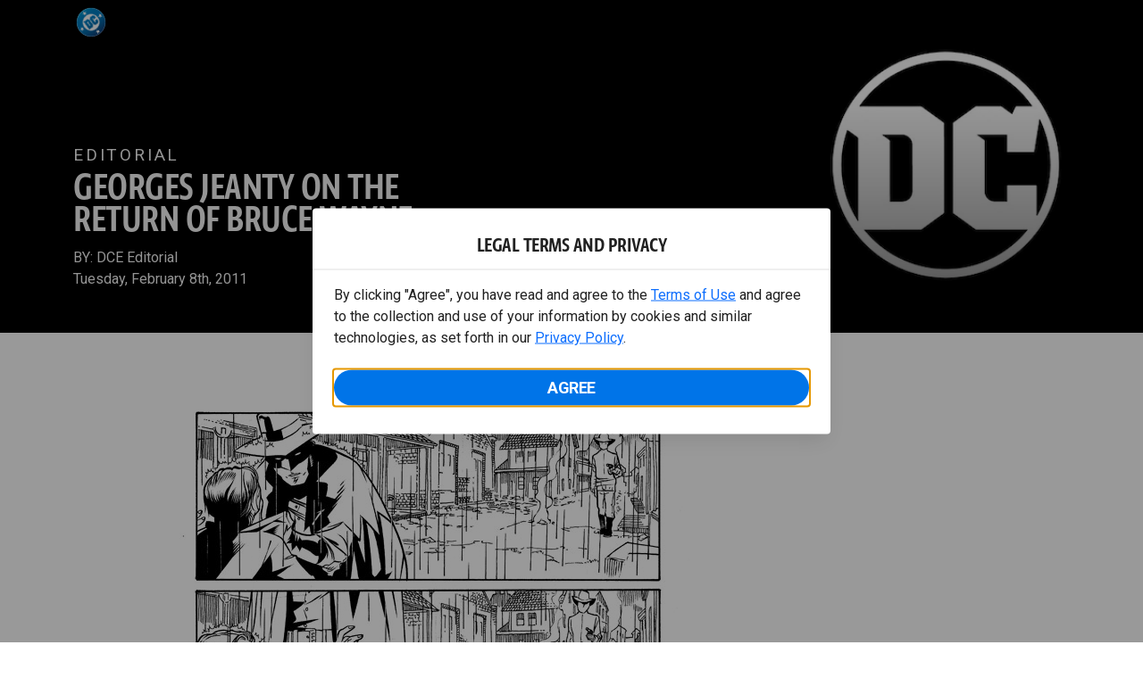

--- FILE ---
content_type: text/javascript; charset=utf-8
request_url: https://www.dcuniverseinfinite.com/_nuxt/Dpgnbqj-.js
body_size: 2017
content:
import{L as C}from"./Dc9pgEUd.js";import{ah as G,u as z}from"./CJllLVGK.js";var Y={exports:{}},H={exports:{}},k;function K(){return k||(k=1,function(s){function u(l){return l&&l.__esModule?l:{default:l}}s.exports=u,s.exports.__esModule=!0,s.exports.default=s.exports}(H)),H.exports}var n={},F;function V(){if(F)return n;F=1,Object.defineProperty(n,"__esModule",{value:!0}),n.secondsInYear=n.secondsInWeek=n.secondsInQuarter=n.secondsInMonth=n.secondsInMinute=n.secondsInHour=n.secondsInDay=n.quartersInYear=n.monthsInYear=n.monthsInQuarter=n.minutesInHour=n.minTime=n.millisecondsInSecond=n.millisecondsInMinute=n.millisecondsInHour=n.maxTime=n.daysInYear=n.daysInWeek=void 0;var s=7;n.daysInWeek=s;var u=365.2425;n.daysInYear=u;var l=Math.pow(10,8)*24*60*60*1e3;n.maxTime=l;var o=6e4;n.millisecondsInMinute=o;var c=36e5;n.millisecondsInHour=c;var f=1e3;n.millisecondsInSecond=f;var v=-l;n.minTime=v;var g=60;n.minutesInHour=g;var O=3;n.monthsInQuarter=O;var y=12;n.monthsInYear=y;var R=4;n.quartersInYear=R;var M=3600;n.secondsInHour=M;var S=60;n.secondsInMinute=S;var x=M*24;n.secondsInDay=x;var m=x*7;n.secondsInWeek=m;var q=x*u;n.secondsInYear=q;var D=q/12;n.secondsInMonth=D;var U=D*3;return n.secondsInQuarter=U,n}var _={exports:{}},b;function ee(){return b||(b=1,function(s,u){Object.defineProperty(u,"__esModule",{value:!0}),u.default=l;function l(o,c){if(c.length<o)throw new TypeError(o+" argument"+(o>1?"s":"")+" required, but only "+c.length+" present")}s.exports=u.default}(_,_.exports)),_.exports}var w={exports:{}},$;function re(){return $||($=1,function(s,u){Object.defineProperty(u,"__esModule",{value:!0}),u.default=l;function l(o){if(o===null||o===!0||o===!1)return NaN;var c=Number(o);return isNaN(c)?c:c<0?Math.ceil(c):Math.floor(c)}s.exports=u.default}(w,w.exports)),w.exports}var j;function ne(){return j||(j=1,function(s,u){var l=K().default;Object.defineProperty(u,"__esModule",{value:!0}),u.default=v;var o=V(),c=l(ee()),f=l(re());function v(r,e){var t;(0,c.default)(1,arguments);var a=(0,f.default)((t=e?.additionalDigits)!==null&&t!==void 0?t:2);if(a!==2&&a!==1&&a!==0)throw new RangeError("additionalDigits must be 0, 1 or 2");if(!(typeof r=="string"||Object.prototype.toString.call(r)==="[object String]"))return new Date(NaN);var i=M(r),d;if(i.date){var T=S(i.date,a);d=x(T.restDateString,T.year)}if(!d||isNaN(d.getTime()))return new Date(NaN);var N=d.getTime(),p=0,h;if(i.time&&(p=q(i.time),isNaN(p)))return new Date(NaN);if(i.timezone){if(h=U(i.timezone),isNaN(h))return new Date(NaN)}else{var I=new Date(N+p),A=new Date(0);return A.setFullYear(I.getUTCFullYear(),I.getUTCMonth(),I.getUTCDate()),A.setHours(I.getUTCHours(),I.getUTCMinutes(),I.getUTCSeconds(),I.getUTCMilliseconds()),A}return new Date(N+p+h)}var g={dateTimeDelimiter:/[T ]/,timeZoneDelimiter:/[Z ]/i,timezone:/([Z+-].*)$/},O=/^-?(?:(\d{3})|(\d{2})(?:-?(\d{2}))?|W(\d{2})(?:-?(\d{1}))?|)$/,y=/^(\d{2}(?:[.,]\d*)?)(?::?(\d{2}(?:[.,]\d*)?))?(?::?(\d{2}(?:[.,]\d*)?))?$/,R=/^([+-])(\d{2})(?::?(\d{2}))?$/;function M(r){var e={},t=r.split(g.dateTimeDelimiter),a;if(t.length>2)return e;if(/:/.test(t[0])?a=t[0]:(e.date=t[0],a=t[1],g.timeZoneDelimiter.test(e.date)&&(e.date=r.split(g.timeZoneDelimiter)[0],a=r.substr(e.date.length,r.length))),a){var i=g.timezone.exec(a);i?(e.time=a.replace(i[1],""),e.timezone=i[1]):e.time=a}return e}function S(r,e){var t=new RegExp("^(?:(\\d{4}|[+-]\\d{"+(4+e)+"})|(\\d{2}|[+-]\\d{"+(2+e)+"})$)"),a=r.match(t);if(!a)return{year:NaN,restDateString:""};var i=a[1]?parseInt(a[1]):null,d=a[2]?parseInt(a[2]):null;return{year:d===null?i:d*100,restDateString:r.slice((a[1]||a[2]).length)}}function x(r,e){if(e===null)return new Date(NaN);var t=r.match(O);if(!t)return new Date(NaN);var a=!!t[4],i=m(t[1]),d=m(t[2])-1,T=m(t[3]),N=m(t[4]),p=m(t[5])-1;if(a)return J(e,N,p)?P(e,N,p):new Date(NaN);var h=new Date(0);return!Z(e,d,T)||!E(e,i)?new Date(NaN):(h.setUTCFullYear(e,d,Math.max(i,T)),h)}function m(r){return r?parseInt(r):1}function q(r){var e=r.match(y);if(!e)return NaN;var t=D(e[1]),a=D(e[2]),i=D(e[3]);return X(t,a,i)?t*o.millisecondsInHour+a*o.millisecondsInMinute+i*1e3:NaN}function D(r){return r&&parseFloat(r.replace(",","."))||0}function U(r){if(r==="Z")return 0;var e=r.match(R);if(!e)return 0;var t=e[1]==="+"?-1:1,a=parseInt(e[2]),i=e[3]&&parseInt(e[3])||0;return B(a,i)?t*(a*o.millisecondsInHour+i*o.millisecondsInMinute):NaN}function P(r,e,t){var a=new Date(0);a.setUTCFullYear(r,0,4);var i=a.getUTCDay()||7,d=(e-1)*7+t+1-i;return a.setUTCDate(a.getUTCDate()+d),a}var Q=[31,null,31,30,31,30,31,31,30,31,30,31];function W(r){return r%400===0||r%4===0&&r%100!==0}function Z(r,e,t){return e>=0&&e<=11&&t>=1&&t<=(Q[e]||(W(r)?29:28))}function E(r,e){return e>=1&&e<=(W(r)?366:365)}function J(r,e,t){return e>=1&&e<=53&&t>=0&&t<=6}function X(r,e,t){return r===24?e===0&&t===0:t>=0&&t<60&&e>=0&&e<60&&r>=0&&r<25}function B(r,e){return e>=0&&e<=59}s.exports=u.default}(Y,Y.exports)),Y.exports}var te=ne();const ae=G(te),ie={fr:"fr-CA",es:"es-MX",it:"it-IT"};function L(s,u){const o=z().$i18n.d,c=C.getActiveLocale(),f=ie[c]||C.getTrackingLocale();let v=s;return v instanceof Date||(v=ae(s)),o(v,u,f)}function oe(s){return L(s,"short")}function le(s){return L(s,"monthYear")}function ce(s){const u={fr:"fr-CA"},o=z().$i18n.n,c=C.getActiveLocale(),f=u[c]||C.getTrackingLocale();return o(s,"currency",f)}export{oe as a,ce as b,le as u};


--- FILE ---
content_type: application/javascript
request_url: https://d1mgq2hv32qvw2.cloudfront.net/dc/_next/static/chunks/5114-2a14010181d7dbfa.js
body_size: 61182
content:
(self.webpackChunk_N_E=self.webpackChunk_N_E||[]).push([[5114],{36907:function(e,t,n){"use strict";var r=n(34169);Object.defineProperty(t,"__esModule",{value:!0}),t.default=function(e){var t=e.id,n=void 0===t?"":t,r=e.bandName,o=void 0===r?"":r,d=e.children,f=void 0===d?null:d,h=e.className,v=e.collection,y=void 0===v?void 0:v,w=e.columns,k=void 0===w?2:w,P=e.columnsMd,_=void 0===P?void 0:P,C=e.columnsSm,E=void 0===C?void 0:C,x=e.compPercentWidthByScreenSize,N=void 0===x?{}:x,S=e.onAnalytics,A=void 0===S?void 0:S,M=e.selectable,R=void 0!==M&&M,I=e.styleName,D=void 0===I?"":I,L=e.fixedHeight,j=void 0!==L&&L,U=e.positionInBand,F=void 0===U?0:U,H=(0,i.useState)(""),B=H[0];H[1];var V=(0,i.useContext)(u.GEPContext).data.pageLocale,W=(0,i.useCallback)(function(){return{elementId:n,moduleName:"ContentGrid",title:"",subtitle:"",position:F}},[n,F]),G=(0,i.useCallback)(function(e,t){if(A){var r;t.module.elementID||(t.module.elementID=n),t.module.moduleName="Content grid",t.module.parentsArray=(null===(r=t.module)||void 0===r?void 0:r.parentsArray)||[],t.module.parentsArray.push(W()),A(e,t)}},[n,W,A]),Q={small:Number(N.small||1)/(0,p.smallScreenColumnCount)({$columns:k,$columnsSm:E}),medium:Number(N.medium||1)/(0,p.mediumScreenColumnCount)({$columns:k,$columnsMd:_}),large:Number(N.large||1)/(0,p.defaultScreenColumnCount)({$columns:k})},q={none:"",primary:"item-primary"},z=D?q[D]:q.primary;return g(m.ContentGridContainer,(0,a.default)({},{$columns:k,$columnsMd:_,$columnsSm:E},{id:n,className:(0,s.default)("container-fluid px-0 content-grid col-count-sm-".concat(E," col-count-md-").concat(_," col-count-lg-").concat(k),void 0===h?"":h,{"position-relative":j,"fixed-height":j})}),g("div",{className:(0,s.default)("row",{"position-absolute":j})},f&&i.default.Children.map(f,function(e,t){var r=R?b(b({},e.props),{},{targetLink:void 0}):e.props,a=r.id;return r.subtitle,r.title,r.videoUrl,r.image,r.duration,r.audioFile,g("div",{key:"item-".concat(a),className:(0,s.default)("col","col-custom")},i.default.cloneElement(e,{positionInBand:t,fixedHeight:j,selected:n&&n===B,className:z,srcSetConfig:"multiColumn",onAnalytics:G,onSelect:function(){},compPercentWidthByScreenSize:Q}))}),y&&function(e){var t=e.items,n=e.imageToShow;if(!t||!Array.isArray(t))return null;var r="logoImage"===n?"640_v2_tileburnedin":"640_v2",a=function(e,t){A&&A("click",{module:{moduleName:"Content Grid",bandName:o||null,pageDepth:e?e.pageY:"",interaction:null,elementID:t.gepContentId,parentsArray:[W()]},content:{elementType:"tile",linkURL:"/".concat(T(t),"/").concat(t.gepContentId),contentID:t.gepContentId,altText:(0,c.getSafeLanguageString)(t.title,V,"full"),contentCategory:T(t),genre:t.genres}})},i=function(e){return g("div",{key:e.gepContentId,className:(0,s.default)("content-grid-item","col","col-custom","no-select")},g(m.LinkContainer,{href:"/".concat(T(e),"/").concat(e.gepContentId),draggable:"false",onClick:function(t){return a(t,e)}},g(l.default,{id:"tile-img-".concat(e.gepContentId),imageWidth:"fluid",srcSetConfig:"fullWidth",imageSrc:e.images?e.images[r]:"",imageSrcMaxWidth:320,imageSrcMaxHeight:160,altText:(0,c.getSafeLanguageString)(e.title,V,"short"),className:z,containerWidth:Q}),g("h6",{className:"title-break-word"},(0,c.getSafeLanguageString)(e.title,V,"full"))))};return t.filter(function(e){return O(e)}).map(i),t.filter(function(e){return"published"===e.status&&O(e)}).map(i)}(y)))},t.isInWindow=t.getType=t.getQueryTitle=t.findChildToSelect=void 0;var a=r(n(448)),o=r(n(93213)),i=v(n(32735));r(n(2512));var l=r(n(58492)),u=n(27077),c=n(93818),s=r(n(60045)),d=r(n(87530)),f=r(n(76946));v(n(98288));var p=n(81928),m=n(36898);function h(e){if("function"!=typeof WeakMap)return null;var t=new WeakMap,n=new WeakMap;return(h=function(e){return e?n:t})(e)}function v(e,t){if(!t&&e&&e.__esModule)return e;if(null===e||"object"!=typeof e&&"function"!=typeof e)return{default:e};var n=h(t);if(n&&n.has(e))return n.get(e);var r={__proto__:null},a=Object.defineProperty&&Object.getOwnPropertyDescriptor;for(var o in e)if("default"!==o&&({}).hasOwnProperty.call(e,o)){var i=a?Object.getOwnPropertyDescriptor(e,o):null;i&&(i.get||i.set)?Object.defineProperty(r,o,i):r[o]=e[o]}return r.default=e,n&&n.set(e,r),r}var g=i.default.createElement;function y(e,t){var n=Object.keys(e);if(Object.getOwnPropertySymbols){var r=Object.getOwnPropertySymbols(e);t&&(r=r.filter(function(t){return Object.getOwnPropertyDescriptor(e,t).enumerable})),n.push.apply(n,r)}return n}function b(e){for(var t=1;t<arguments.length;t++){var n=null!=arguments[t]?arguments[t]:{};t%2?y(Object(n),!0).forEach(function(t){(0,o.default)(e,t,n[t])}):Object.getOwnPropertyDescriptors?Object.defineProperties(e,Object.getOwnPropertyDescriptors(n)):y(Object(n)).forEach(function(t){Object.defineProperty(e,t,Object.getOwnPropertyDescriptor(n,t))})}return e}d.default.extend(f.default);var w=t.getQueryTitle=function(e){return e?e.toLowerCase().replace(/[^a-z0-9\s\-]/g,"").trim().replace(/[\s\-]+/g," ").replace(/\s/g,"-"):""},O=t.isInWindow=function(e){if(!e.offeringDates)return!0;var t=(0,d.default)(),n=(0,d.default)(e.offeringDates.startDate),r=(0,d.default)(e.offeringDates.endDate);return t.isBetween(n,r)},T=t.getType=function(e){try{return e.__typename.toLowerCase()}catch(t){return e.__typename}};t.findChildToSelect=function(e,t){return t?e.find(function(e){var n=w(e.props.title);return n&&n===t}):null}},36898:function(e,t,n){"use strict";var r=n(34169);Object.defineProperty(t,"__esModule",{value:!0}),t.LinkContainer=t.ContentGridContainer=void 0;var a=r(n(76964)),o=n(81928);t.ContentGridContainer=a.default.div.withConfig({componentId:"sc-1q6k1vi-0"})(["--col-width:calc(100% / ",");@media (max-width:575px){--col-width:calc(100% / ",");}@media (min-width:576px) and (max-width:1024px){--col-width:calc(100% / ",");}&.fixed-height{height:100%;overflow-y:auto;overflow-x:hidden;@media (max-width:","){height:",";}}& .col-custom{flex:0 0 var(--col-width);max-width:var(--col-width);}& .col{margin-bottom:15px;}.title-break-word{overflow-wrap:break-word;}"],o.defaultScreenColumnCount,o.smallScreenColumnCount,o.mediumScreenColumnCount,function(e){var t=e.theme;return t&&t.breakpoint_md_max||"992px"},function(e){var t=e.theme;return t&&t.content_grid_fixed_height||"320px"}),t.LinkContainer=a.default.a.withConfig({componentId:"sc-1q6k1vi-1"})(["color:inherit;letter-spacing:inherit;text-transform:inherit;text-decoration:inherit;"])},43906:function(e,t,n){"use strict";var r=n(34169);Object.defineProperty(t,"__esModule",{value:!0}),t.default=void 0;var a=r(n(36907));t.default=a.default},81928:function(e,t){"use strict";Object.defineProperty(t,"__esModule",{value:!0}),t.smallScreenColumnCount=t.mediumScreenColumnCount=t.defaultScreenColumnCount=void 0,t.defaultScreenColumnCount=function(e){return e.$columns},t.smallScreenColumnCount=function(e){var t=e.$columns;return e.$columnsSm||t},t.mediumScreenColumnCount=function(e){var t=e.$columns;return e.$columnsMd||t}},23069:function(e,t,n){"use strict";var r=n(34169);Object.defineProperty(t,"__esModule",{value:!0}),t.default=function(e){var t=e.id,n=e.optnList,r=e.styleName,l=e.onAnalytics,s=(0,o.useMemo)(function(){var e;return null==n||null===(e=n.find)||void 0===e?void 0:e.call(n,function(e){return e.default})},[]),d=(0,o.useState)((null==s?void 0:s.text)||""),f=d[0],p=d[1],m=(0,o.useMemo)(function(){var e;return null==n||null===(e=n.map)||void 0===e?void 0:e.call(n,function(e,t){return{text:e.text,val:t}})},[]),h=(0,o.useCallback)(function(e){var t=c(),r=n[parseInt(e.target.value,10)];if(r&&r.params){for(var o=0,i=Object.entries(r.params);o<i.length;o++){var l=(0,a.default)(i[o],2),u=l[0],s=l[1];r.default?t.delete(u):t.set(u,s)}var d=t.size>0?"".concat(window.location.pathname,"?").concat(t.toString()):window.location.pathname;window.location.assign(d)}},[]);return(0,o.useEffect)(function(){var e,t=c(),r=null==n||null===(e=n.find)||void 0===e?void 0:e.call(n,function(e){return!!e.params&&Object.entries(e.params).every(function(e){var n=(0,a.default)(e,2),r=n[0],o=n[1];return t.has(r,o)})});r&&p(r.text)},[]),u(i.default,{id:t,parentModuleName:"DisplayOptions",placeholder:f,optionsList:m,showSearch:!1,openInNewTab:!1,styleName:void 0===r?"primary":r,onHandleClick:h,onAnalytics:void 0===l?void 0:l})};var a=r(n(98371)),o=function(e,t){if(e&&e.__esModule)return e;if(null===e||"object"!=typeof e&&"function"!=typeof e)return{default:e};var n=l(void 0);if(n&&n.has(e))return n.get(e);var r={__proto__:null},a=Object.defineProperty&&Object.getOwnPropertyDescriptor;for(var o in e)if("default"!==o&&({}).hasOwnProperty.call(e,o)){var i=a?Object.getOwnPropertyDescriptor(e,o):null;i&&(i.get||i.set)?Object.defineProperty(r,o,i):r[o]=e[o]}return r.default=e,n&&n.set(e,r),r}(n(32735)),i=r(n(13098));function l(e){if("function"!=typeof WeakMap)return null;var t=new WeakMap,n=new WeakMap;return(l=function(e){return e?n:t})(e)}var u=o.default.createElement,c=function(){return new URLSearchParams(window.location.search)}},13098:function(e,t,n){"use strict";var r=n(34169);Object.defineProperty(t,"__esModule",{value:!0}),t.default=function(e){var t=e.id,n=e.className,r=e.onAnalytics,l=void 0===r?void 0:r,c=e.onHandleClick,s=void 0===c?void 0:c,d=e.parentModuleName,f=void 0===d?void 0:d,p=e.bandName,m=void 0===p?"":p,h=e.placeholder,v=void 0===h?"":h,g=e.showSearch,y=e.openInNewTab,b=void 0!==y&&y,w=e.searchPh,O=e.optionsList,T=e.styleName,k=(0,a.useState)(!1),P=k[0],_=k[1],C=(0,a.useState)("300px"),E=C[0],x=C[1],N=(0,a.useState)(O||[]),S=N[0],A=N[1],M=(0,a.useRef)(null),R=(0,a.useRef)(null),I=(0,a.useRef)(null);(0,a.useEffect)(function(){if(P&&M&&M.current&&M.current.focus(),!P&&M&&M.current&&(M.current.value=""),P){var e=function(e){"Escape"===e.code&&(_(!1),I.current.focus())},t=function(e){var t;null!==(t=R.current)&&void 0!==t&&t.contains(e.target)||_(!1)};return document.addEventListener("keydown",e),document.addEventListener("click",t),function(){document.removeEventListener("keydown",e),document.removeEventListener("click",t)}}},[P]);var D=function(e){l&&l("click",{cta:{text:e.target.textContent,element:"Drop down",destination:e.target.href},module:{moduleName:f||"Drop Down",bandName:m||null,modalText:null,pageDepth:e.pageY,interaction:null,elementID:t}}),s&&(s(e),_(!1))},L=function(e){O&&A(O.filter(function(t){return t.text.toLowerCase().includes(e.toLowerCase())}))};return u(i.default,{id:t,className:(0,o.default)("drop-down-container","w-100","drop-down-component",void 0===n?"":n),ref:R},u("div",{className:(0,o.default)("dropdown",{"dropdown-active":P},"dropdown-".concat(void 0===T?"primary":T))},u("div",{className:"btn-group w-100"},u("button",{className:"btn text-start btn-dropdown-left btn-dropdown-right dropdown-toggle",onClick:function(){if(!P){L("");var e=R.current.getBoundingClientRect().bottom,t=window.innerHeight-e;t<300?t=300:t>500&&(t=500),x("".concat(t.toString(),"px"))}_(!P)},type:"button","data-toggle":"dropdown","aria-haspopup":"true","aria-expanded":P,ref:I,"data-testid":"drop-down-button"},v)),P?u("div",{className:(0,o.default)("dropdown-menu w-100",{"dropdown-active":P}),"aria-labelledby":"dropdownMenuButton","aria-hidden":!P,style:{maxHeight:E},"data-testid":"dropdown-menu"},void 0===g||g?u("div",{className:"dropdown-item-filter"},u("input",{className:"dropdown-filter form-control mb-2",type:"text",onChange:function(e){return L(e.target.value)},placeholder:void 0===w?"":w,ref:M})):null,S.map(function(e,t){var n=e.link,r=e.text,a=e.val;return n?u("a",{key:n,className:(0,o.default)("dropdown-item",{"dropdown-item-selected":r===v}),href:n,target:b?"_blank":"_top",rel:"noopener noreferrer",onClick:D,"data-testid":"dropdown-item-".concat(t)},r):u("button",{key:r,className:(0,o.default)("dropdown-item",{"dropdown-item-selected":r===v}),onClick:D,value:a,type:"button","data-testid":"dropdown-item"},r)})):null))};var a=function(e,t){if(e&&e.__esModule)return e;if(null===e||"object"!=typeof e&&"function"!=typeof e)return{default:e};var n=l(void 0);if(n&&n.has(e))return n.get(e);var r={__proto__:null},a=Object.defineProperty&&Object.getOwnPropertyDescriptor;for(var o in e)if("default"!==o&&({}).hasOwnProperty.call(e,o)){var i=a?Object.getOwnPropertyDescriptor(e,o):null;i&&(i.get||i.set)?Object.defineProperty(r,o,i):r[o]=e[o]}return r.default=e,n&&n.set(e,r),r}(n(32735)),o=r(n(60045)),i=r(n(40194));function l(e){if("function"!=typeof WeakMap)return null;var t=new WeakMap,n=new WeakMap;return(l=function(e){return e?n:t})(e)}var u=a.default.createElement},40194:function(e,t,n){"use strict";var r=n(34169);Object.defineProperty(t,"__esModule",{value:!0}),t.default=void 0;var a=r(n(76964)).default.div.withConfig({componentId:"sc-1uo6k7m-0"})([".dropdown{display:block;width:100%;font-size:1rem;background-clip:padding-box;transition:border-color 0.15s ease-in-out,box-shadow 0.15s ease-in-out,display 0.15s ease-in-out;}& .btn{white-space:nowrap;overflow:hidden;text-overflow:ellipsis;padding-right:calc(1.125rem + 0.6em);}& .btn,& .dropdown-item{font-weight:normal;letter-spacing:inherit;font-size:1rem;}.dropdown-menu{overflow:scroll;}& .dropdown-toggle::after{position:absolute;right:0.5625rem;top:calc(50% - 0.15em);}.dropdown-active{display:block;& .dropdown-toggle::after{border-top:0;border-right:0.3em solid transparent;border-bottom:0.3em solid;border-left:0.3em solid transparent;}}.dropdown-item-filter{margin:0 10px;}"]);t.default=a},55289:function(e,t,n){"use strict";var r=n(34169);Object.defineProperty(t,"__esModule",{value:!0}),Object.defineProperty(t,"DisplayOptions",{enumerable:!0,get:function(){return o.default}}),t.default=void 0;var a=r(n(13098)),o=r(n(23069));t.default=a.default},52370:function(e,t,n){"use strict";var r=n(34169);Object.defineProperty(t,"__esModule",{value:!0}),t.getBtnStyle=t.default=void 0;var a=r(n(448)),o=function(e,t){if(e&&e.__esModule)return e;if(null===e||"object"!=typeof e&&"function"!=typeof e)return{default:e};var n=g(void 0);if(n&&n.has(e))return n.get(e);var r={__proto__:null},a=Object.defineProperty&&Object.getOwnPropertyDescriptor;for(var o in e)if("default"!==o&&({}).hasOwnProperty.call(e,o)){var i=a?Object.getOwnPropertyDescriptor(e,o):null;i&&(i.get||i.set)?Object.defineProperty(r,o,i):r[o]=e[o]}return r.default=e,n&&n.set(e,r),r}(n(32735)),i=r(n(60045)),l=n(2324),u=r(n(12597)),c=r(n(54725)),s=n(27077),d=n(93818),f=n(71486),p=n(2e3),m=n(87373),h=r(n(98161)),v=r(n(97928));function g(e){if("function"!=typeof WeakMap)return null;var t=new WeakMap,n=new WeakMap;return(g=function(e){return e?n:t})(e)}var y=o.default.createElement,b="",w=t.getBtnStyle=function(e){switch(e){case"HBO":return b="hbo-btn","hbo-btn";case"HBOMAX":return b="hbo-max-btn","hbo-max-btn";default:return"default-btn"}};t.default=function(e){var t=e.bandName,n=void 0===t?"":t,r=e.className,g=e.data,O=void 0===g?{}:g,T=e.id,k=void 0===T?"":T,P=e.isUserAuth,_=void 0!==P&&P,C=e.onAnalytics,E=void 0===C?void 0:C,x=e.watchlistSlot,N=void 0===x?null:x,S=e.searchSlot,A=void 0===S?null:S,M=e.tveAuthSlot,R=void 0===M?null:M,I=(0,o.useRef)(null),D=(0,o.useRef)(null),L=(0,m.useMobileView)(),j=(0,o.useContext)(s.GEPContext),U=j.data,F=j.updateContext,H=U.i18nLib,B=U.pageLocale,V=U.interceptionModalOpen,W=U.siteConfig,G=H.lookup({key:"header-search-label",locale:B,defaultValue:"Search:"});if(!O)return null;var Q=O.primaryCta,q=O.secondaryCta,z=O.items,Y=O.desktopMoreBtn,$=O.mobileItems,K=O.fixedHeader,Z=void 0===K||K,J=O.logo,X=O.mobileLogo,ee=O.hasNav,et=O.modalData,en=O.searchUrl,er=O.searchKeyword,ea=O.searchSuggestionsApiUrl,eo=O.searchSuggestionsEnabled,ei=O.showButtonsInsideMobileNav,el=void 0!==ei&&ei,eu=O.hasLogin,ec=O.loginData,es=O.preserveURLparam,ed=O.interceptionModal,ef=(0,o.createRef)(),ep=(0,o.createRef)(),em=(0,o.useState)(!1),eh=em[0],ev=em[1],eg=function(e){e?((0,l.disableBodyScroll)(document.body,{allowTouchMove:function(){return!0}}),document.body.classList.add("navOpen")):e||((0,l.enableBodyScroll)(document.body),document.body.classList.remove("navOpen"),(0,l.clearAllBodyScrollLocks)())},ey=function(){ev(!eh),eg(!eh)},eb=(0,o.useState)(!1),ew=eb[0],eO=eb[1];function eT(){eO(!0),L&&(D.current={left:document.body.style.left,right:document.body.style.right},(0,l.disableBodyScroll)(document.body,{allowTouchMove:function(){return!0}}),document.body.style.left="0px",document.body.style.right="0px")}function ek(){if(eO(!1),L){var e,t;(0,l.enableBodyScroll)(document.body),(0,l.clearAllBodyScrollLocks)(),document.body.style.left=null===(e=D.current)||void 0===e?void 0:e.left,document.body.style.right=null===(t=D.current)||void 0===t?void 0:t.right}}var eP=function(e,t,r){var o=e?"mobile":"default",l=e?"d-flex":"d-none d-sm-flex";Q&&Q.brandBtnStyle&&(b=w(Q.brandBtnStyle));var c={size:"sm",parentModuleName:"Header",onAnalytics:E,bandName:n,isUserAuth:_};return y("div",{className:(0,i.default)("container",l)},y("div",{className:(0,i.default)(en?"justify-content-end":null,l,ee?"navContainer":"")},ee&&z&&y(h.default,{id:"".concat(k,"-NavigationBar"),bandName:n,onAnalytics:E,items:z,mobileItems:$,desktopMoreBtn:Y,direction:"horizontal",logo:J,mobileLogo:X,showButtonsInsideMobileNav:el,primaryCta:Q,secondaryCta:q,isUserAuth:_,getLanguageSafe:d.getSafeLanguageString,lang:B,loginData:eu&&ec,toggle:t,isOpen:r,isMobileView:L,renderingKey:o,targetRef:ef,watchlistSlot:N,interceptionModal:ed,tveAuthSlot:R,searchSlot:A,searchUrl:en,searchSuggestionsApiUrl:ea,searchKeyword:er,searchLabel:G,searchSuggestionsEnabled:eo,preserveURLparam:es,searchRef:ep,onSearchOpen:eT,onSearchClose:ek,isMobile:e}),(q||Q||eu)&&y("div",{className:"header-button-container"},!L&&R&&y("div",{className:"nav-item tve-auth-slot"},R),!L&&eu&&ec&&ec.ctas.filter(function(e){return!e.hideWhenLoggedIn||!_}).map(function(t){return y("div",{className:"nav-item",key:t.id},y(u.default,(0,a.default)({},c,{id:"".concat(t.id).concat(e?"-mobile":""),styleName:t.styleName,openNewTab:t.openNewTab,outlined:t.outlined,label:(0,d.getSafeLanguageString)(t.unauthLabel[o],B),labelAuth:(0,d.getSafeLanguageString)(t.authLabel[o],B),urlLink:t.unauthUrl,urlLinkAuth:t.authUrl,align:"unset"})))}),q&&y("div",{className:"nav-item secondary-cta"},y(u.default,(0,a.default)({},c,{id:"".concat(k,"-Button-secondary-cta-").concat(o),className:(0,i.default)({"modal-link":q.useModal}),styleName:"secondary",outlined:!0,label:(0,d.getSafeLanguageString)(q.unauthLabel[o],B),labelAuth:(0,d.getSafeLanguageString)(q.authLabel[o],B),urlLink:q.unauthUrl,urlLinkAuth:q.authUrl,openNewTab:!1,triggerModal:q.useModal}))),Q&&y("div",{className:"nav-item primary-cta"},y(u.default,(0,a.default)({},c,{id:"".concat(k,"-Button-primary-cta-").concat(o),className:b,styleName:q.useModal?"primary":"tertiary",label:(0,d.getSafeLanguageString)(Q.unauthLabel[o],B),labelAuth:(0,d.getSafeLanguageString)(Q.authLabel[o],B),urlLink:Q.unauthUrl,urlLinkAuth:Q.authUrl,openNewTab:!1,isBuyFlow:!0}))))))},e_=L&&eP(!0,ey,eh),eC=!L&&eP(!1,ey,eh);return y(o.default.Fragment,null,y(p.HeaderContainer,{id:k,"data-testid":"header-container",className:(0,i.default)(Z?"fixed-header":"w-100 mobile-overlay")},y("div",{className:(0,i.default)("w-100",void 0===r?"":r)},y("div",{className:(0,i.default)("navbar justify-content-between header",Z?"fixed-top":"",eh?"mobileIsOpen":"mobileIsClosed",ew?"searchIsOpen":"searchIsClosed"),ref:I},!ee&&y("a",{className:"navbar-brand",href:(null==J?void 0:J.destinationURL)||"/",onClick:function(e){E&&E("click",{cta:{text:null,element:"Logo",destination:e.currentTarget.href},module:{moduleName:"Header",bandName:null,modalText:null,pageDepth:e.pageY,interaction:null,elementID:k}})},"aria-label":(0,d.getSafeLanguageString)(null==J?void 0:J.altText,B)},y("img",{alt:(0,d.getSafeLanguageString)(null==J?void 0:J.altText,B)||"",src:(null==J?void 0:J.url)||"",loading:"lazy",width:160})),e_,eC))),et&&y(c.default,{id:et.id,size:et.size,title:et.title,description:et.description,ctaLink:et.ctaLink,ctaText:et.ctaText,ctaStyle:et.ctaStyle,footerContent:et.footerContent,onAnalytics:E}),ed&&W.interceptionModalActive&&V&&y(f.MobileView,null,y(c.default,(0,a.default)({},ed,{show:V,ctaLink:ed.ctaLink[(0,d.getDevicePlatform)()],onClose:function(){F({interceptionModalOpen:!1})}}))),L&&ew&&y(v.default,null))}},2e3:function(e,t,n){"use strict";var r=n(34169);Object.defineProperty(t,"__esModule",{value:!0}),t.default=t.HeaderContainer=void 0;var a=r(n(76964)),o=t.HeaderContainer=a.default.div.withConfig({componentId:"sc-ip1hz2-0"})(["height:",";-webkit-overflow-scrolling:touch;&.fixed-header{width:100%;}.navContainer{width:100%;}& .nav-item a{@media (max-width:575px){padding-left:20px;padding-right:20px;}}& .nav-item:first-child{@media (max-width:575px){margin-top:0;&.secondary-cta a{padding-left:10px;padding-right:10px;}}}& .mobileIsOpen{height:100%;overflow-y:scroll;align-items:flex-start;}"],function(e){var t=e.height;return t?"".concat(t,"px"):"0"});t.default=o},87373:function(e,t,n){"use strict";Object.defineProperty(t,"__esModule",{value:!0}),t.useMobileView=void 0;var r=n(32735);t.useMobileView=function(){var e="undefined"!=typeof window,t=e&&window.matchMedia("(max-width: 1199.98px)"),n=(0,r.useState)(!1),a=n[0],o=n[1];return(0,r.useEffect)(function(){e&&o(t.matches);var n=function(e){o(e.matches)};return t.addEventListener("change",n),function(){t.removeEventListener("change",n)}},[t]),a}},65114:function(e,t,n){"use strict";var r=n(34169);t.Z=void 0;var a=r(n(32735)),o=r(n(52370)),i=a.default.createElement;t.Z=function(e){return i(o.default,e)}},98161:function(e,t,n){"use strict";var r=n(34169);Object.defineProperty(t,"__esModule",{value:!0}),t.default=void 0;var a=r(n(448)),o=r(n(93213)),i=function(e,t){if(e&&e.__esModule)return e;if(null===e||"object"!=typeof e&&"function"!=typeof e)return{default:e};var n=p(void 0);if(n&&n.has(e))return n.get(e);var r={__proto__:null},a=Object.defineProperty&&Object.getOwnPropertyDescriptor;for(var o in e)if("default"!==o&&({}).hasOwnProperty.call(e,o)){var i=a?Object.getOwnPropertyDescriptor(e,o):null;i&&(i.get||i.set)?Object.defineProperty(r,o,i):r[o]=e[o]}return r.default=e,n&&n.set(e,r),r}(n(32735)),l=r(n(60045)),u=n(97737),c=r(n(12597)),s=r(n(66232)),d=n(27077),f=n(52522);function p(e){if("function"!=typeof WeakMap)return null;var t=new WeakMap,n=new WeakMap;return(p=function(e){return e?n:t})(e)}var m=i.default.createElement;function h(e,t){var n=Object.keys(e);if(Object.getOwnPropertySymbols){var r=Object.getOwnPropertySymbols(e);t&&(r=r.filter(function(t){return Object.getOwnPropertyDescriptor(e,t).enumerable})),n.push.apply(n,r)}return n}function v(e){for(var t=1;t<arguments.length;t++){var n=null!=arguments[t]?arguments[t]:{};t%2?h(Object(n),!0).forEach(function(t){(0,o.default)(e,t,n[t])}):Object.getOwnPropertyDescriptors?Object.defineProperties(e,Object.getOwnPropertyDescriptors(n)):h(Object(n)).forEach(function(t){Object.defineProperty(e,t,Object.getOwnPropertyDescriptor(n,t))})}return e}t.default=(0,i.forwardRef)(function(e,t){var n=e.id,r=e.className,o=e.bandName,p=void 0===o?void 0:o,h=e.onAnalytics,g=void 0===h?void 0:h,y=e.items,b=e.mobileItems,w=e.desktopMoreBtn,O=e.direction,T=e.logo,k=e.mobileLogo,P=e.showButtonsInsideMobileNav,_=e.primaryCta,C=e.secondaryCta,E=e.isUserAuth,x=void 0!==E&&E,N=e.getLanguageSafe,S=e.lang,A=e.loginData,M=e.toggle,R=e.isOpen,I=void 0!==R&&R,D=e.isMobileView,L=void 0!==D&&D,j=e.renderingKey,U=void 0===j?"default":j,F=e.watchlistSlot,H=void 0===F?null:F,B=e.tveAuthSlot,V=e.searchSlot,W=void 0===V?null:V,G=e.searchUrl,Q=void 0===G?null:G,q=e.searchSuggestionsApiUrl,z=e.searchKeyword,Y=e.searchLabel,$=e.searchSuggestionsEnabled,K=e.preserveURLparam,Z=e.searchRef,J=void 0===Z?null:Z,X=e.onSearchOpen,ee=void 0===X?null:X,et=e.onSearchClose,en=void 0===et?null:et,er=e.isMobile,ea=void 0===er?null:er,eo=(0,i.useContext)(d.GEPContext).data,ei=eo.i18nLib,el=eo.pageLocale,eu=eo.siteConfig,ec=(0,d.useInterceptModal)().handleInterceptableAction,es=ei.lookup({key:"header-main-menu-label",locale:el,defaultValue:"%{placeholder} main menu",interpolateValues:{placeholder:U}}),ed=(0,i.useState)(null),ef=ed[0],ep=ed[1],em=function(e){ep(ef===e?null:e)},eh=function(e){if(g){var t={cta:{element:"text"},module:{moduleName:"Header",bandName:p||null,modalText:null,pageDepth:e.pageY,interaction:null,elementID:n}};g("click",t=e.target.parentElement.className.includes("dropdown-item")?v(v({},t),{},{cta:v(v({},t.cta),{},{text:e.target.textContent,destination:e.target.parentElement.href||"/"})}):v(v({},t),{},{cta:v(v({},t.cta),{},{text:e.target.text,destination:e.target.href||"/"})}))}},ev=function(e,t,n,r){var o={className:t,href:e.url,onClick:e.checkForModalInterception&&(null==eu?void 0:eu.interceptionModalActive)?function(e){return ec(eh,e)}:function(e){return eh(e)},target:e.openInNewTab?"_blank":"_top"},i=N(e.label,S),c=ei.lookup({key:"header-menu-options-label",locale:el,defaultValue:"%{placeholder} menu options",interpolateValues:{placeholder:i}});return e.children||e.useModal?m(u.Dropdown,{nav:!0,inNavbar:!0,isOpen:ef===r,toggle:function(){},key:r},m(u.DropdownToggle,{nav:!0,caret:!0,"aria-label":c,onClick:function(){return em(r)}},i),m(u.DropdownMenu,{key:n},m("div",{className:"subnav-container"},e.children.map(function(e,r){var o={href:e.url,onClick:eh,target:e.openInNewTab?"_blank":"_top"};return m(u.DropdownItem,(0,a.default)({},o,{key:n+r,className:"dropContainer"}),e.img&&m("img",{className:(0,l.default)("navbar-img",t),src:e.img,alt:N(e.label,S),loading:"lazy"}),m("div",{className:"navbar-text"},N(e.label,S)))})))):m(u.NavItem,{key:n},m(u.NavLink,o,i&&m("span",{className:"nav-link-text"},i,e.showWatchlistCount&&H)))};return m(f.HeaderNavigation,{direction:O},m(u.Navbar,{id:"".concat(n,"-").concat(U),className:(0,l.default)(void 0===r?void 0:r,"navbar"),expand:"xl","aria-label":es,ref:t},m(u.NavbarBrand,{href:(null==T?void 0:T.destinationURL)||"/",className:(0,l.default)("navbar-brand",null!=T&&T.animatedUrl?"show-animated-logo-on-hover":""),onClick:function(e){g&&g("click",{cta:{text:null,element:"logo",destination:e.target.href||"/"},module:{moduleName:"Header",bandName:p||null,modalText:null,pageDepth:e.pageY,interaction:null,elementID:n}})},"data-testid":"main-nav-logo"},m("img",{className:(0,l.default)(T?N(T.altText,S):"","main-logo"),src:k&&L?null==k?void 0:k.url:null==T?void 0:T.url,alt:T?N(T.altText,S):"",loading:"lazy"}),(null==T?void 0:T.animatedUrl)&&m("img",{className:(0,l.default)("animated-logo"),src:null==T?void 0:T.animatedUrl,alt:T?N(T.altText,S):"",loading:"eager"})),m(u.NavbarToggler,{onClick:M,className:I?"open":"closed","data-testid":"main-nav-toggle"},m("span",{className:"icon-bar top-bar"}),m("span",{className:"icon-bar middle-bar"}),m("span",{className:"icon-bar bottom-bar"})),m(u.Collapse,{isOpen:I,navbar:!0},m(u.Nav,{vertical:"vertical"===O,className:"mr-auto",navbar:!0},y.map(function(e,t){return ev(e,"nav-link","prow-".concat(t),t)}),w&&b?I?b.length>0?b.map(function(e,t){return ev(e,"nav-link","prow-".concat(t),t)}):console.error("Please check that the mobileItems is populated in the Header component's Header Link Data JSON"):w[0]?w[0].children.length>0?w.map(function(e,t){return ev(e,"nav-link more-link","prow-".concat(t),t)}):console.error("Please check that the children array of desktopMoreBtn is populated in the Header component's Header Link Data JSON"):console.error("Couldn't find the children array required of key \"desktopMoreBtn\" in the Header component's Header Link Data JSON"):null,m("li",{className:I&&L&&void 0!==P&&P?"mobile-nav-button-container":"d-none"},void 0===B?null:B,A&&A.ctas.filter(function(e){return!e.hideWhenLoggedIn||!x}).map(function(e){return m(c.default,{size:"lg",id:"".concat(e.id,"-").concat(U),styleName:"primary",outlined:e.outlined,openNewTab:e.openNewTab,label:N(e.unauthLabel.mobile,S),labelAuth:N(e.authLabel.mobile,S),urlLink:e.unauthUrl,urlLinkAuth:e.authUrl,onAnalytics:g,parentModuleName:"Header",isUserAuth:x,bandName:p,key:e.id})}),C&&m(c.default,{id:"".concat(n,"-Button-secondary-cta-").concat(U),size:"lg",styleName:"primary",outlined:!0,label:N(C.unauthLabel.mobile,S),labelAuth:N(C.authLabel.mobile,S),urlLink:C.unauthUrl,urlLinkAuth:C.authUrl,onAnalytics:g,parentModuleName:"Header",isUserAuth:x,bandName:p}),_&&m(c.default,{id:"".concat(n,"-Button-primary-cta-").concat(U),size:"lg",styleName:"secondary",label:N(_.unauthLabel.mobile,S),labelAuth:N(_.authLabel.mobile,S),urlLink:_.unauthUrl,urlLinkAuth:_.authUrl,isBuyFlow:!0,onAnalytics:g,parentModuleName:"Header",isUserAuth:x,bandName:p})))),W?i.default.cloneElement(W,{id:"".concat(n,"-search").concat(ea?"-mobile":""),ref:J,isCollapsible:L,onOpen:ee,onClose:en}):Q?m(s.default,{id:"".concat(n,"-search").concat(ea?"-mobile":""),ref:J,actionUrl:Q,apiUrl:void 0===q?null:q,inputName:void 0===z?null:z,inputLabel:void 0===Y?null:Y,isCollapsible:L,suggestions:void 0===$?null:$,onOpen:ee,onClose:en,collapsed:!0,preserveURLparam:void 0===K?null:K}):null))})},52522:function(e,t,n){"use strict";var r=n(34169);Object.defineProperty(t,"__esModule",{value:!0}),t.HeaderNavigation=void 0;var a=r(n(76964));t.HeaderNavigation=a.default.div.withConfig({componentId:"sc-yx3rq-0"})(["-webkit-overflow-scrolling:touch;display:flex;width:",";margin:0;padding:0;transition:background-color 0.5s ease-in-out;.navbar{display:flex;width:",";margin:0;padding:0;transition:background-color 0.5s ease-in-out;ul{display:flex;flex-direction:",";padding-bottom:0;margin-bottom:0;}.navbar-img{width:100px;float:left;padding-right:1rem;background:none;}.navbar-toggler{border-radius:50%;height:40px;width:40px;padding:0;margin:0.5rem;}.icon-bar{width:22px;transition:all 0.2s;display:block;width:22px;height:2px;border-radius:1px;margin:4px auto;margin-top:4px;}.navbar-toggler .top-bar{transform:rotate(45deg);transform-origin:10% 10%;}.navbar-toggler.open .middle-bar{opacity:0;}.navbar-toggler.open .bottom-bar{transform:rotate(-45deg);transform-origin:10% 90%;}.navbar-toggler.closed .top-bar{transform:rotate(0);}.navbar-toggler.closed .middle-bar{opacity:1;}.navbar-toggler.closed .bottom-bar{transform:rotate(0);}.dropContainer,.dropdown-menu{border-radius:0;margin-top:0;padding:0;right:0;min-width:fit-content;white-space:initial;left:auto;}.navbar-collapse ul li .nav-link{text-align:",";text-transform:uppercase;}.collapsing .nav-link{padding-right:0;text-transform:uppercase;}.navbar-text{float:left;padding:0.75rem 1.875rem;background:transparent;width:100%;justify-content:space-between;display:inline-flex;flex-direction:row;flex-wrap:nowrap;text-transform:uppercase;}.dropdown-item{padding:0;width:100%;text-align:center;}.navbar-collapse ul li .nav-link{padding:0.5rem;text-transform:uppercase;}@media (max-width:991.98px){height:auto;.dropdown-menu,.dropContainer{width:100%;border-radius:0;margin-top:0;}.navbar-nav,.collapsing .navbar-nav{flex-direction:column-reverse;}.navbar-collapse ul li .nav-link{padding-right:0;text-transform:uppercase;}.navbar-nav .dropdown-menu{position:absolute;}.dropdown-item{letter-spacing:normal;padding:0 0.5rem;width:100%;text-align:center;}.mobile-nav-button-container{width:100%;}}.show-animated-logo-on-hover{.main-logo{display:block;}.animated-logo{display:none;}}.show-animated-logo-on-hover:hover{.main-logo{display:none;}.animated-logo{display:block;}}}"],function(e){return"horizontal"!==e.direction?"30%":"100%"},function(e){return"horizontal"!==e.direction?"30%":"100%"},function(e){return"horizontal"!==e.direction?"column":void 0},function(e){return"horizontal"!==e.direction?"left":"center"})},97928:function(e,t,n){"use strict";var r=n(34169);Object.defineProperty(t,"__esModule",{value:!0}),t.default=void 0;var a=r(n(76964)).default.div.withConfig({componentId:"sc-1qp1fxr-0"})(["background-color:rgba(0,0,0,0.5);width:100%;height:100%;position:fixed;z-index:10;top:0;left:0;"]);t.default=a},47108:function(e,t,n){"use strict";var r=n(34169);Object.defineProperty(t,"__esModule",{value:!0}),t.default=void 0;var a=r(n(32735)).default.createElement;t.default=function(e){var t=e.id,n=e.alt,r=e.src,o=e.dataTestId;return a("div",{className:"modal-brand-logo"},a("img",{id:"".concat(t,"-brand-logo"),alt:n,src:r,"data-testid":o}))}},98072:function(e,t,n){"use strict";var r=n(34169);Object.defineProperty(t,"__esModule",{value:!0}),t.default=function(e){var t=e.handleClose,n=void 0===t?null:t,r=e.id,l=(0,a.useContext)(o.GEPContext).data,c=l.i18nLib,s=l.pageLocale;return u("button",{type:"button","data-testid":"closeModal",className:"btn-close","data-dismiss":"modal",onClick:n,"aria-label":c.lookup({key:"modal-close-label",locale:s,defaultValue:"Close"}),onSubmit:n},u(i.default,{className:"closeIcon",parentId:r}))};var a=function(e,t){if(e&&e.__esModule)return e;if(null===e||"object"!=typeof e&&"function"!=typeof e)return{default:e};var n=l(void 0);if(n&&n.has(e))return n.get(e);var r={__proto__:null},a=Object.defineProperty&&Object.getOwnPropertyDescriptor;for(var o in e)if("default"!==o&&({}).hasOwnProperty.call(e,o)){var i=a?Object.getOwnPropertyDescriptor(e,o):null;i&&(i.get||i.set)?Object.defineProperty(r,o,i):r[o]=e[o]}return r.default=e,n&&n.set(e,r),r}(n(32735)),o=n(27077),i=r(n(55313));function l(e){if("function"!=typeof WeakMap)return null;var t=new WeakMap,n=new WeakMap;return(l=function(e){return e?n:t})(e)}var u=a.default.createElement},55313:function(e,t,n){"use strict";var r=n(34169);Object.defineProperty(t,"__esModule",{value:!0}),t.default=void 0;var a=r(n(32735)).default.createElement;t.default=function(e){var t=e.className,n=e.parentId;return a("svg",{id:"".concat(void 0===n?"modal":n,"-closeIcon"),xmlns:"http://www.w3.org/2000/svg",className:void 0===t?"":t,viewBox:"0 0 13 13",focusable:!1},a("g",{fill:"currentColor",fillRule:"evenodd"},a("path",{d:"M6.5 5.793L1.354 0.647 0.646 1.353 5.794 6.5 0.646 11.647 1.354 12.354 6.5 7.207 11.647 12.354 12.354 11.647 7.207 6.5 12.354 1.353 11.647 0.647z"})))}},54725:function(e,t,n){"use strict";var r=n(34169);Object.defineProperty(t,"__esModule",{value:!0}),t.default=void 0;var a=r(n(32735)),o=r(n(97281)),i=a.default.createElement;t.default=function(e){return i(o.default,e)}},97281:function(e,t,n){"use strict";var r=n(34169);Object.defineProperty(t,"__esModule",{value:!0}),t.default=function(e){var t=e.id,n=e.className,r=e.compPercentWidthByScreenSize,m=void 0===r?void 0:r,v=e.bandName,g=void 0===v?void 0:v,y=e.onAnalytics,b=void 0===y?void 0:y,w=e.size,O=e.headerImage,T=void 0===O?void 0:O,k=e.headerImageMaxWidth,P=e.headerImageMaxHeight,_=e.hIAltText,C=e.brandLogo,E=void 0===C?void 0:C,x=e.bodyImage,N=void 0===x?void 0:x,S=e.bodyImageMaxWidth,A=e.bIAltText,M=e.title,R=void 0===M?void 0:M,I=e.description,D=e.ctaLink,L=void 0===D?void 0:D,j=e.ctaText,U=void 0===j?void 0:j,F=e.ctaStyle,H=void 0===F?"primary":F,B=e.ctaClasses,V=void 0===B?void 0:B,W=e.footerContent,G=void 0===W?void 0:W,Q=e.onClose,q=void 0===Q?void 0:Q,z=e.showMode,Y=void 0===z?"context":z,$=e.show,K=void 0!==$&&$,Z=e.additionalBodyContent,J=e.additionalHeaderContent,X=void 0===J?void 0:J,ee=(0,o.useContext)(s.contextManager.getContext(s.contextManager.constants.MODAL_CONTEXT)),et=(0,o.useState)(K),en=et[0],er=et[1],ea=(0,o.useRef)(null),eo=(0,o.useRef)(null),ei=(0,o.useRef)("undefined"!=typeof document?document.activeElement:null);(0,o.useEffect)(function(){var e;"context"===Y&&void 0!==(null==ee||null===(e=ee.data)||void 0===e?void 0:e.showModal)&&er(ee.data.showModal)},[ee.data.showModal,Y]),(0,o.useEffect)(function(){"prop"===Y&&er(K)},[K,Y]),(0,o.useEffect)(function(){return en&&ea.current&&(eo.current||(eo.current=Array.from(ea.current.querySelectorAll('a[href], button, textarea, input[type="text"], input[type="radio"], input[type="checkbox"], select'))),ea.current.focus()),(0,s.toggleScrollBlock)(t,en),function(){return(0,s.toggleScrollBlock)(t,!1)}},[en,t]);var el=(0,o.useCallback)(function(){if(q&&q(),"context"===Y){var e,t,n;void 0!==(null==ee||null===(e=ee.data)||void 0===e?void 0:e.showModal)?(null==ee||null===(t=ee.updateContext)||void 0===t||t.call(ee,{showModal:!1}),er(null==ee||null===(n=ee.data)||void 0===n?void 0:n.showModal)):console.error("couldn't find modal context")}else er(!1)},[ee,q,Y]),eu=(0,o.useCallback)(function(){var e,t=arguments.length>0&&void 0!==arguments[0]?arguments[0]:{},n=eo.current,r=null==n?void 0:n.length;t.shiftKey&&"Tab"===t.key?(ea.current===document.activeElement||n[0]===document.activeElement)&&(t.preventDefault(),n[r-1].focus()):"Tab"===t.key?(ea.current===document.activeElement||n[r-1]===document.activeElement)&&(t.preventDefault(),n[0].focus()):"Escape"===t.key&&(null===(e=ei.current)||void 0===e||e.focus(),el(),n.current=void 0)},[el]),ec=T||R;return h(p.ModalContainer,{className:(0,i.default)(void 0===n?"":n,{"d-block":en},"modal"),role:"dialog","aria-hidden":!en,onClick:el,id:t,"aria-label":t,"data-testid":"modalContainer"},h("div",{className:(0,i.default)("modal-dialog modal-dialog-centered",{small:"modal-sm",medium:"",large:"modal-lg",xlarge:"modal-xl"}[void 0===w?"medium":w]),role:"document"},h(p.ModalContent,{className:"modal-content",ref:ea,tabIndex:"-1",onKeyDown:eu,onClick:(0,o.useCallback)(function(e){return e.stopPropagation(e)},[])},ec&&h(p.ModalHeader,{className:"modal-header"},h(p.ModalHeaderContent,{className:"modal-header-content"},T&&h(l.default,{id:"".concat(t,"-header-image"),className:"modal-header-image",imageSrc:T,imageSrcMaxWidth:void 0===k?void 0:k,imageSrcMaxHeight:void 0===P?void 0:P,altText:void 0===_?void 0:_,bandName:g,compPercentWidthByScreenSize:m}),E&&h(d.default,(0,a.default)({id:"".concat(t,"-brand-logo"),dataTestId:"modal-brand-logo-header"},E)),R&&h("h3",{className:"modal-title"},R)),h(f.default,{handleClose:el,id:t})),h(p.ModalBody,{className:"modal-body"},ec?null:h("div",null,E&&h(d.default,(0,a.default)({id:"".concat(t,"-brand-logo"),dataTestId:"modal-brand-logo-body"},E)),h(f.default,{handleClose:el,id:t})),X&&h("div",{className:"detailsInfo"},X),N&&h(l.default,{id:"".concat(t,"-body-image"),imageWidth:"static",className:"modal-body-image",imageSrc:N,imageSrcMaxWidth:void 0===S?void 0:S,altText:void 0===A?void 0:A,bandName:g,compPercentWidthByScreenSize:m}),h("div",{className:"modal-body-content"},h(u.default,{text:void 0===I?void 0:I,id:"".concat(t,"-body-content")})),void 0===Z?void 0:Z,U&&h(c.default,{size:"sm","data-testid":"modalButton",styleName:H,outlined:!1,label:U,urlLink:L,openNewTab:!0,isBuyFlow:!1,onAnalytics:b,parentModuleName:"Modal",bandName:g,className:V,tabIndex:0,onKeyDown:eu})),G&&h(p.ModalFooter,{className:"modal-footer"},h(u.default,{text:G,styleName:H,outlined:!1,label:U,urlLink:L,openNewTab:!0,isBuyFlow:!1,onAnalytics:b,parentModuleName:"Modal",bandName:g,className:V})))))};var a=r(n(448)),o=function(e,t){if(e&&e.__esModule)return e;if(null===e||"object"!=typeof e&&"function"!=typeof e)return{default:e};var n=m(void 0);if(n&&n.has(e))return n.get(e);var r={__proto__:null},a=Object.defineProperty&&Object.getOwnPropertyDescriptor;for(var o in e)if("default"!==o&&({}).hasOwnProperty.call(e,o)){var i=a?Object.getOwnPropertyDescriptor(e,o):null;i&&(i.get||i.set)?Object.defineProperty(r,o,i):r[o]=e[o]}return r.default=e,n&&n.set(e,r),r}(n(32735)),i=r(n(60045)),l=r(n(58492)),u=r(n(65746)),c=r(n(12597)),s=n(93818),d=r(n(47108)),f=r(n(98072)),p=n(2051);function m(e){if("function"!=typeof WeakMap)return null;var t=new WeakMap,n=new WeakMap;return(m=function(e){return e?n:t})(e)}var h=o.default.createElement},2051:function(e,t,n){"use strict";var r=n(34169);Object.defineProperty(t,"__esModule",{value:!0}),t.ModalHeaderContent=t.ModalHeader=t.ModalFooter=t.ModalContent=t.ModalContainer=t.ModalBody=void 0;var a=r(n(76964));t.ModalContainer=a.default.div.withConfig({componentId:"sc-12doinm-0"})(["background-color:rgba(0,0,0,0.82);overflow-x:hidden;overflow-y:auto;.btn-close{position:absolute;right:1rem;top:1rem;border:0;opacity:1;background-color:inherit;&:focus{outline:none;box-shadow:0 0 0 0.25rem rgba(13,110,253,0.25);border-radius:1px;}}.closeIcon{width:1rem;height:1rem;}.detailsInfo{padding:10px;}"]),t.ModalHeader=a.default.div.withConfig({componentId:"sc-12doinm-1"})(["padding:0;border-radius:0;width:100%;align-items:center;justify-content:center;"]),t.ModalHeaderContent=a.default.div.withConfig({componentId:"sc-12doinm-2"})(["position:relative;top:-28px;margin-bottom:-28px;width:100%;.modal-header-image + .modal-title{margin-top:0;}.modal-header-image{display:block;width:85%;max-width:500px;margin-left:auto;margin-right:auto;}.modal-title{font-style:normal;font-weight:500;font-size:1.125rem;line-height:1.25;margin-bottom:7px;margin-top:36px;padding:14px;text-align:center;}"]),t.ModalContent=a.default.div.withConfig({componentId:"sc-12doinm-3"})(["padding:0;border-radius:0;width:100%;align-items:center;justify-content:center;"]),t.ModalBody=a.default.div.withConfig({componentId:"sc-12doinm-4"})(["display:flex;flex-direction:column;justify-content:center;align-items:center;padding:21px;line-height:1.5;text-align:left;width:100%;.modal-body picture{text-align:center;}.modal-body-content{margin-top:12px;}"]),t.ModalFooter=a.default.div.withConfig({componentId:"sc-12doinm-5"})(["justify-content:center;"])},21378:function(e,t,n){"use strict";var r=n(34169);Object.defineProperty(t,"__esModule",{value:!0}),t.default=function(e){var t=e.className,n=void 0===t?"":t,r=e.direction,a="arrow-icon-".concat(n.replace(/ /g,"-"),"-").concat(r);return i("svg",{xmlns:"http://www.w3.org/2000/svg",className:(0,o.default)(n,r),viewBox:"0 0 15 15"},i("defs",null,i("path",{id:a,d:"M0.532 0.886L1.239 0.179 6.592 5.532 1.239 10.886 0.532 10.179 5.178 5.532z"})),i("g",{fill:"none",fillRule:"evenodd"},i("g",{transform:"translate(4 2)"},i("mask",{id:"".concat(a,"-mask"),fill:"#fff"},i("use",{href:"#".concat(a)})),i("use",{fill:"currentColor",fillRule:"nonzero",href:"#".concat(a)}),i("g",{fill:"currentColor",mask:"url(#".concat(a,"-mask)")},i("path",{d:"M0 0H15V15H0z",transform:"translate(-4 -2)"})))))};var a=r(n(32735)),o=r(n(60045)),i=a.default.createElement},38866:function(e,t,n){"use strict";var r=n(34169);Object.defineProperty(t,"__esModule",{value:!0}),t.default=void 0;var a=function(e,t){if(e&&e.__esModule)return e;if(null===e||"object"!=typeof e&&"function"!=typeof e)return{default:e};var n=i(void 0);if(n&&n.has(e))return n.get(e);var r={__proto__:null},a=Object.defineProperty&&Object.getOwnPropertyDescriptor;for(var o in e)if("default"!==o&&({}).hasOwnProperty.call(e,o)){var l=a?Object.getOwnPropertyDescriptor(e,o):null;l&&(l.get||l.set)?Object.defineProperty(r,o,l):r[o]=e[o]}return r.default=e,n&&n.set(e,r),r}(n(76964)),o=r(n(21378));function i(e){if("function"!=typeof WeakMap)return null;var t=new WeakMap,n=new WeakMap;return(i=function(e){return e?n:t})(e)}var l=(0,a.default)((0,a.withTheme)(o.default)).withConfig({componentId:"sc-82h8ju-0"})(["&.left{transform:rotate(-180deg);}"]);t.default=l},45459:function(e,t,n){"use strict";var r=n(34169);Object.defineProperty(t,"__esModule",{value:!0}),t.default=void 0;var a=function(e,t){if(e&&e.__esModule)return e;if(null===e||"object"!=typeof e&&"function"!=typeof e)return{default:e};var n=c(void 0);if(n&&n.has(e))return n.get(e);var r={__proto__:null},a=Object.defineProperty&&Object.getOwnPropertyDescriptor;for(var o in e)if("default"!==o&&({}).hasOwnProperty.call(e,o)){var i=a?Object.getOwnPropertyDescriptor(e,o):null;i&&(i.get||i.set)?Object.defineProperty(r,o,i):r[o]=e[o]}return r.default=e,n&&n.set(e,r),r}(n(32735)),o=r(n(60045)),i=n(27077),l=n(89735),u=r(n(38866));function c(e){if("function"!=typeof WeakMap)return null;var t=new WeakMap,n=new WeakMap;return(c=function(e){return e?n:t})(e)}var s=a.default.createElement;t.default=function(e){var t=e.className,n=e.actionUrl,r=e.currentPage,c=e.enabled,d=e.pageParam,f=e.left,p=void 0!==f&&f,m=e.type,h=(0,a.useContext)(i.GEPContext).data,v=h.i18nLib,g=h.pageLocale,y=v.lookup({key:"search-pagination-back-label",locale:g,defaultValue:"pagination navigation arrow back one page"}),b=v.lookup({key:"search-pagination-forward-label",locale:g,defaultValue:"pagination navigation arrow forward one page"}),w=(0,l.useNewActionUrlByAppendingNewQueryParameterToExistingQueryParameters)(d,r+("previous"===(void 0===m?"next":m)?-1:1),n,d);return s("a",{className:(0,o.default)(void 0===t?"":t,"btn","arrowContainer",{disabled:!(void 0!==c&&c)}),href:w,tabIndex:0,"aria-label":p?y:b,"data-testid":"pagination-navigation-arrow"},s("div",{className:"shadowWrapper"},s("span",{className:"alignMiddle"},s(u.default,{className:"navigationArrowIcon",direction:p?"left":"right"}))))}},2695:function(e,t,n){"use strict";var r=n(34169);Object.defineProperty(t,"__esModule",{value:!0}),t.default=void 0;var a=function(e,t){if(e&&e.__esModule)return e;if(null===e||"object"!=typeof e&&"function"!=typeof e)return{default:e};var n=i(void 0);if(n&&n.has(e))return n.get(e);var r={__proto__:null},a=Object.defineProperty&&Object.getOwnPropertyDescriptor;for(var o in e)if("default"!==o&&({}).hasOwnProperty.call(e,o)){var l=a?Object.getOwnPropertyDescriptor(e,o):null;l&&(l.get||l.set)?Object.defineProperty(r,o,l):r[o]=e[o]}return r.default=e,n&&n.set(e,r),r}(n(76964)),o=r(n(45459));function i(e){if("function"!=typeof WeakMap)return null;var t=new WeakMap,n=new WeakMap;return(i=function(e){return e?n:t})(e)}var l=(0,a.default)((0,a.withTheme)(o.default)).withConfig({componentId:"sc-e7q68w-0"})(["& .fullHeight{height:100%;}&.arrowContainer{display:table-cell;align-items:center;width:38px;height:100%;vertical-align:middle;&.loaded &{height:100%;}&.hidden{display:none;}&.alignMiddle{display:flex;align-items:center;justify-content:center;padding-bottom:0.1em;}&.shadowWrapper{display:flex;margin-top:7px;margin-bottom:7px;width:3.45454545em;justify-content:center;align-items:center;flex:1;}& .navigationArrowIcon{width:1.375rem;}}"]);t.default=l},79221:function(e,t,n){"use strict";var r=n(34169);Object.defineProperty(t,"__esModule",{value:!0}),t.default=void 0;var a=function(e,t){if(e&&e.__esModule)return e;if(null===e||"object"!=typeof e&&"function"!=typeof e)return{default:e};var n=u(void 0);if(n&&n.has(e))return n.get(e);var r={__proto__:null},a=Object.defineProperty&&Object.getOwnPropertyDescriptor;for(var o in e)if("default"!==o&&({}).hasOwnProperty.call(e,o)){var i=a?Object.getOwnPropertyDescriptor(e,o):null;i&&(i.get||i.set)?Object.defineProperty(r,o,i):r[o]=e[o]}return r.default=e,n&&n.set(e,r),r}(n(32735)),o=r(n(60045)),i=n(27077),l=n(89735);function u(e){if("function"!=typeof WeakMap)return null;var t=new WeakMap,n=new WeakMap;return(u=function(e){return e?n:t})(e)}var c=a.default.createElement;t.default=function(e){var t=e.actionUrl,n=e.pageParam,r=e.isCurrentPage,u=e.pageNumber,s=(0,a.useContext)(i.GEPContext).data,d=s.i18nLib,f=s.pageLocale,p=d.lookup({key:"search-pagination-navigation-button-label",locale:f,defaultValue:"pagination navigation button %{placeholder}",interpolateValues:{placeholder:u}}),m=(0,l.useNewActionUrlByAppendingNewQueryParameterToExistingQueryParameters)(n,u,t,n);return c("a",{className:(0,o.default)("btn","pagination-page-number",{isCurrentPage:r}),href:m,"aria-label":p,"data-testid":"pagination-navigation-button"},u)}},43010:function(e,t,n){"use strict";var r=n(34169);Object.defineProperty(t,"__esModule",{value:!0}),t.default=void 0;var a=r(n(448)),o=r(n(20356)),i=r(n(32735)),l=n(18127),u=r(n(203));n(39956);var c=n(89735),s=["filterName","urlName"],d=i.default.createElement;t.default=function(e){var t=e.id,n=e.bandName,r=e.actionUrl,f=e.filterSections,p=e.filterTitle,m=e.gepContentIdParam,h=e.hiddenFilters,v=e.pageParam,g=e.qpName,y=e.onAnalytics,b=void 0===y?void 0:y,w=(0,c.useSearchParams)(),O=w.has(m)?w.get(m):"",T=w.has(g)?(0,c.decodeParamVal)(w.get(g)):{};return d(i.default.Fragment,null,p?d("h2",null,p):null,d("div",{className:"catalog-filters-wrapper"},(null==f?void 0:f.map(function(e){var i=e.filterName,c=e.urlName,f=void 0===c?"":c,p=(0,o.default)(e,s),y=i in T,w=f===m&&!y,k=y&&!(0,l.isEqual)(T[i],null==h?void 0:h[i])||w&&!!O;return d(u.default,(0,a.default)({key:i,id:t,bandName:n,actionUrl:r,decodedSearchParamValue:T,filterName:i,hiddenFilters:h,gepContentIdParam:m,gepContentIdParamValue:O,isSectionExpanded:k,pageParam:v,qpName:g,urlName:f,onAnalytics:b},p))}))||console.error("The Filter Data for the Catalog Filter component is not an array. Please ensure the Filter Data is represented by either an empty array or an array of JavaScript objects.")))}},66211:function(e,t,n){"use strict";var r=n(34169);Object.defineProperty(t,"__esModule",{value:!0}),t.default=void 0;var a=r(n(448)),o=r(n(32735)),i=r(n(25888)),l=r(n(47215));n(39956);var u=n(567),c=r(n(59137)),s=n(60199),d=o.default.createElement;t.default=function(e){var t=e.id,n=e.bandName,r=e.actionUrl,o=e.decodedSearchParamValue,f=e.filters,p=e.filterName,m=e.hiddenFilters,h=e.gepContentIdParam,v=e.gepContentIdParamValue,g=e.inputType,y=e.pageParam,b=e.qpName,w=e.title,O=e.urlName,T=e.onAnalytics,k={id:t,bandName:n,onAnalytics:void 0===T?void 0:T,actionUrl:r,filterName:p,pageParam:y,qpName:b,hiddenFilters:m};switch(g){case u.ALPHABETICAL_CATALOG_INPUTTYPE:return d("div",{className:"catalog-filter-alphabetical"},d(c.default,k));case u.DATERANGE_CATALOG_INPUTTYPE:return d("div",{className:"catalog-filter-dateRange"},d(l.default,k));case u.CHECKBOXES_CATALOG_INPUTTYPE:if(Array.isArray(f)&&(null==f?void 0:f.length)===0)return console.error("The data for the ".concat(w," section in the Filter Data for the Catalog Filter component is an empty array or not defined at all. Please ensure the there is data for the ").concat(w,' section in the Filter Data is represented by a "filters" key that corresponds with either an empty array or an array of JavaScript objects with, at minimum, a "label" & "value" key for each object in the array.')),null;return d("div",{className:"catalog-filter-list"},(null==f?void 0:f.map)&&f.map(function(e){var t=e.label,n=e.value;return d(i.default,(0,a.default)({key:n,filterLabel:t,filterValue:n,gepContentIdParam:h,isCatalogFilterListItemChecked:(0,s.isCatalogFilterListItemChecked)(v,o,p,n,m),isFilterValueAGepContentIdParamValue:O===h},k))})||console.error("The data for the ".concat(w," section in the Filter Data for the Catalog Filter component is not an array, or there is a data formatting error. Please ensure the data for the ").concat(w,' section in the Filter Data is represented by an array of JavaScript objects with, at minimum, a "label" & "value" key for each object in the array.')));default:return console.error("The ".concat(w,' section in the Filter Data for the Catalog Filter component is missing a sibiling "inputType" key. Please ensure the "inputType" for the data in the ').concat(w,' section is specified as one of "').concat(u.ALPHABETICAL_CATALOG_INPUTTYPE,'", "').concat(u.DATERANGE_CATALOG_INPUTTYPE,'", or "').concat(u.CHECKBOXES_CATALOG_INPUTTYPE,'".')),null}}},59137:function(e,t,n){"use strict";var r=n(34169);Object.defineProperty(t,"__esModule",{value:!0}),t.default=void 0;var a=r(n(40299)),o=r(n(93213)),i=r(n(32735)),l=r(n(60045)),u=n(18127),c=n(567),s=n(89735),d=i.default.createElement;function f(e,t){var n=Object.keys(e);if(Object.getOwnPropertySymbols){var r=Object.getOwnPropertySymbols(e);t&&(r=r.filter(function(t){return Object.getOwnPropertyDescriptor(e,t).enumerable})),n.push.apply(n,r)}return n}function p(e){for(var t=1;t<arguments.length;t++){var n=null!=arguments[t]?arguments[t]:{};t%2?f(Object(n),!0).forEach(function(t){(0,o.default)(e,t,n[t])}):Object.getOwnPropertyDescriptors?Object.defineProperties(e,Object.getOwnPropertyDescriptors(n)):f(Object(n)).forEach(function(t){Object.defineProperty(e,t,Object.getOwnPropertyDescriptor(n,t))})}return e}t.default=function(e){var t=e.id,n=e.bandName,r=void 0===n?"":n,o=e.actionUrl,i=e.filterName,f=e.pageParam,m=e.qpName,h=e.hiddenFilters,v=e.onAnalytics,g=void 0===v?void 0:v,y=(0,s.useSearchParams)(),b=(0,s.useDecodedSearchParamValue)(m),w=c.ALPHABET.split(""),O=[];function T(e){var n,l=null===(n=e.target)||void 0===n||null===(n=n.dataset)||void 0===n?void 0:n.letter,c=p(p({},h),b);if(l){(O=O.includes(l)?O.filter(function(e){return e!==l}):[].concat((0,a.default)(O),[l])).length>0?c[i]=O:delete c[i],(0,u.isEqual)(c,h)&&(c=null);var d=(0,s.createNewActionUrlByAppendingNewQueryParameterToExistingQueryParameters)(m,(0,s.encodeParamVal)(c),o,y,f);g&&g("search",{module:{moduleName:"SearchFilter",bandName:r,pageDepth:e.pageY,interaction:null,elementID:t},search:{filters:c}}),(0,s.navigate)(d)}}return b&&Object.keys(b).length>0&&i in b&&(O=b[i]),w.map(function(e){return d("button",{className:(0,l.default)("catalog-filter-alphabetical-button",{selected:O.includes(e)}),key:e,type:"button","data-letter":e,onClick:T},e.toUpperCase())})}},47215:function(e,t,n){"use strict";var r=n(34169);Object.defineProperty(t,"__esModule",{value:!0}),t.default=void 0;var a=r(n(93213)),o=function(e,t){if(e&&e.__esModule)return e;if(null===e||"object"!=typeof e&&"function"!=typeof e)return{default:e};var n=d(void 0);if(n&&n.has(e))return n.get(e);var r={__proto__:null},a=Object.defineProperty&&Object.getOwnPropertyDescriptor;for(var o in e)if("default"!==o&&({}).hasOwnProperty.call(e,o)){var i=a?Object.getOwnPropertyDescriptor(e,o):null;i&&(i.get||i.set)?Object.defineProperty(r,o,i):r[o]=e[o]}return r.default=e,n&&n.set(e,r),r}(n(32735)),i=r(n(87530)),l=r(n(79014)),u=n(27077),c=n(89735),s=r(n(25111));function d(e){if("function"!=typeof WeakMap)return null;var t=new WeakMap,n=new WeakMap;return(d=function(e){return e?n:t})(e)}var f=o.default.createElement;function p(e,t){var n=Object.keys(e);if(Object.getOwnPropertySymbols){var r=Object.getOwnPropertySymbols(e);t&&(r=r.filter(function(t){return Object.getOwnPropertyDescriptor(e,t).enumerable})),n.push.apply(n,r)}return n}function m(e){for(var t=1;t<arguments.length;t++){var n=null!=arguments[t]?arguments[t]:{};t%2?p(Object(n),!0).forEach(function(t){(0,a.default)(e,t,n[t])}):Object.getOwnPropertyDescriptors?Object.defineProperties(e,Object.getOwnPropertyDescriptors(n)):p(Object(n)).forEach(function(t){Object.defineProperty(e,t,Object.getOwnPropertyDescriptor(n,t))})}return e}i.default.extend(l.default),t.default=function(e){var t,n,r=e.id,a=e.bandName,l=void 0===a?"":a,d=e.actionUrl,p=e.filterName,h=e.hiddenFilters,v=e.pageParam,g=e.qpName,y=e.onAnalytics,b=void 0===y?void 0:y,w=(0,o.useContext)(u.GEPContext).data,O=w.i18nLib,T=w.pageLocale,k=O.lookup({key:"search-from-date-label",locale:T,defaultValue:"from date"}),P=O.lookup({key:"search-to-date-label",locale:T,defaultValue:"to date"}),_=(0,o.useRef)(null),C=(0,o.useRef)(null),E=(0,c.useSearchParams)(),x=(0,c.useDecodedSearchParamValue)(g);(0,o.useEffect)(function(){var e,t,n=null===(e=x[p])||void 0===e?void 0:e.from,r=null===(t=x[p])||void 0===t?void 0:t.to,a="YYYY-MM-DD";if(n){var o=(0,i.default)(n).utc().format(a);_.current.value=o}if(r){var l=(0,i.default)(r).utc().format(a);C.current.value=l}},[x,p]);var N=(0,s.default)(function(e){var t,n,a,o,u=x,s=null==_||null===(t=_.current)||void 0===t?void 0:t.value,f=null==C||null===(n=C.current)||void 0===n?void 0:n.value;if(s||f){if((null!==(o=(a=u)[p])&&void 0!==o?o:a[p]={}).type="range",s){var y=(0,i.default)(s).utc().startOf("day").toISOString();u[p].from=y}else delete u[p].from;if(f){var w=(0,i.default)(f).utc().endOf("day").toISOString();u[p].to=w}else delete u[p].to}else u[p]&&delete u[p];var O=Object.keys(u=m(m({},h),u)).length>0?(0,c.encodeParamVal)(u):"",T=(0,c.createNewActionUrlByAppendingNewQueryParameterToExistingQueryParameters)(g,O,d,E,v);b&&b("search",{module:{moduleName:"SearchFilter",bandName:l,pageDepth:e.pageY,interaction:null,elementID:r},search:{filters:u}}),_.current.checkValidity()&&C.current.checkValidity()&&(0,c.navigate)(T)},1e3);return f(o.default.Fragment,null,f("div",{className:"dateRange-container dateRange-container-from"},f("input",{type:"date",onChange:N,ref:_,"aria-label":k,max:null==C||null===(t=C.current)||void 0===t?void 0:t.value}),f("span",{className:"calendar-icon",onClick:function(e){return e.target.previousElementSibling.showPicker()}})),f("div",{className:"dateRange-container dateRange-container-from"},f("input",{type:"date",onChange:N,ref:C,"aria-label":P,min:null==_||null===(n=_.current)||void 0===n?void 0:n.value}),f("span",{className:"calendar-icon",onClick:function(e){return e.target.previousElementSibling.showPicker()}})))}},25888:function(e,t,n){"use strict";var r=n(34169);Object.defineProperty(t,"__esModule",{value:!0}),t.default=void 0;var a=r(n(40299)),o=r(n(93213)),i=function(e,t){if(e&&e.__esModule)return e;if(null===e||"object"!=typeof e&&"function"!=typeof e)return{default:e};var n=d(void 0);if(n&&n.has(e))return n.get(e);var r={__proto__:null},a=Object.defineProperty&&Object.getOwnPropertyDescriptor;for(var o in e)if("default"!==o&&({}).hasOwnProperty.call(e,o)){var i=a?Object.getOwnPropertyDescriptor(e,o):null;i&&(i.get||i.set)?Object.defineProperty(r,o,i):r[o]=e[o]}return r.default=e,n&&n.set(e,r),r}(n(32735)),l=n(18127),u=n(27077),c=n(89735),s=n(67065);function d(e){if("function"!=typeof WeakMap)return null;var t=new WeakMap,n=new WeakMap;return(d=function(e){return e?n:t})(e)}var f=i.default.createElement;function p(e,t){var n=Object.keys(e);if(Object.getOwnPropertySymbols){var r=Object.getOwnPropertySymbols(e);t&&(r=r.filter(function(t){return Object.getOwnPropertyDescriptor(e,t).enumerable})),n.push.apply(n,r)}return n}function m(e){for(var t=1;t<arguments.length;t++){var n=null!=arguments[t]?arguments[t]:{};t%2?p(Object(n),!0).forEach(function(t){(0,o.default)(e,t,n[t])}):Object.getOwnPropertyDescriptors?Object.defineProperties(e,Object.getOwnPropertyDescriptors(n)):p(Object(n)).forEach(function(t){Object.defineProperty(e,t,Object.getOwnPropertyDescriptor(n,t))})}return e}t.default=function(e){var t,n,r,o=e.id,d=e.bandName,p=void 0===d?"":d,h=e.actionUrl,v=e.filterLabel,g=e.filterName,y=e.filterValue,b=e.gepContentIdParam,w=e.hiddenFilters,O=e.isCatalogFilterListItemChecked,T=e.isFilterValueAGepContentIdParamValue,k=e.pageParam,P=e.qpName,_=e.onAnalytics,C=void 0===_?void 0:_,E="filter-".concat(g,"-").concat(T?v:y),x=(0,i.useState)(O),N=x[0],S=x[1],A=(0,i.useContext)(u.GEPContext).data,M=A.i18nLib,R=A.pageLocale,I=M.lookup({key:"search-checkbox-label",locale:R,defaultValue:"%{placeholder}-checkbox",interpolateValues:{placeholder:E}});(0,i.useEffect)(function(){return S(O)},[O]);var D=(0,c.useDecodedSearchParamValue)(P),L=(0,i.useMemo)(function(){return m(m({},w),D)},[w,D]);N?null!==(t=L)&&void 0!==t&&null!==(t=t[g])&&void 0!==t&&t.includes(y)&&(L[g]=L[g].filter(function(e){return e!==y}),0===L[g].length&&delete L[g]):(null!==(r=(n=L)[g])&&void 0!==r||(n[g]=[]),L[g]=[].concat((0,a.default)(L[g]),[y])),(0,l.isEqual)(L,w)&&(L={});var j=Object.keys(L).length>0?(0,c.encodeParamVal)(L):"",U=(0,c.useNewActionUrlByAppendingNewQueryParameterToExistingQueryParameters)(P,j,h,k,N&&b),F=(0,i.useCallback)(function(e){(0,s.isAriaInteraction)(e,[s.KEY_CODE.ENTER])&&(S(function(e){return!e}),C&&C("search",{module:{moduleName:"SearchFilter",bandName:p,pageDepth:e.pageY,interaction:null,elementID:o},search:{filters:L}}),(0,c.navigate)(U))},[p,o,U,L,C]);return f("label",{htmlFor:E,className:"checkbox-container"},v,f("input",{id:E,name:E,type:"checkbox",value:y,checked:N,onChange:function(){},tabIndex:-1}),f("span",{className:"checkbox",role:"button","aria-label":I,tabIndex:0,onKeyDown:F,onClick:F,"data-testid":"catalog-filter-list-item-checkbox"}))}},203:function(e,t,n){"use strict";var r=n(34169);Object.defineProperty(t,"__esModule",{value:!0}),t.default=void 0;var a=r(n(60045)),o=function(e,t){if(e&&e.__esModule)return e;if(null===e||"object"!=typeof e&&"function"!=typeof e)return{default:e};var n=c(void 0);if(n&&n.has(e))return n.get(e);var r={__proto__:null},a=Object.defineProperty&&Object.getOwnPropertyDescriptor;for(var o in e)if("default"!==o&&({}).hasOwnProperty.call(e,o)){var i=a?Object.getOwnPropertyDescriptor(e,o):null;i&&(i.get||i.set)?Object.defineProperty(r,o,i):r[o]=e[o]}return r.default=e,n&&n.set(e,r),r}(n(32735)),i=n(27077);n(39956);var l=n(67065),u=r(n(66211));function c(e){if("function"!=typeof WeakMap)return null;var t=new WeakMap,n=new WeakMap;return(c=function(e){return e?n:t})(e)}var s=o.default.createElement;t.default=function(e){var t=e.id,n=e.bandName,r=e.actionUrl,c=e.decodedSearchParamValue,d=e.filterName,f=e.filters,p=e.hiddenFilters,m=e.inputType,h=e.isSectionExpanded,v=e.gepContentIdParam,g=e.gepContentIdParamValue,y=e.pageParam,b=e.qpName,w=e.urlName,O=e.title,T=void 0===O?"":O,k=e.onAnalytics,P=(0,o.useState)(h),_=P[0],C=P[1],E=(0,o.useContext)(i.GEPContext).data,x=E.i18nLib,N=E.pageLocale,S=x.lookup({key:"search-improved-toggle-label",locale:N,defaultValue:"improved-toggle"}),A=x.lookup({key:"search-default-toggle-label",locale:N,defaultValue:"default-toggle"});function M(e){(0,l.isAriaInteraction)(e,[l.KEY_CODE.ENTER])&&C(!_)}return(0,o.useEffect)(function(){return C(h)},[h]),s("div",{className:(0,a.default)("catalog-filter-section",_&&"expanded")},T?s("h3",null,T,s("span",{className:"image-toggle","aria-label":S,role:"button",tabIndex:0,onKeyDown:M,onClick:M}),s("span",{className:"basic-toggle","aria-label":A,role:"button",tabIndex:0,onKeyDown:M,onClick:M},_?"-":"+")):null,s(u.default,{id:t,bandName:void 0===n?"":n,actionUrl:r,decodedSearchParamValue:c,filterName:d,filters:void 0===f?[]:f,hiddenFilters:p,gepContentIdParam:v,gepContentIdParamValue:g,inputType:void 0===m?"":m,pageParam:y,qpName:b,title:T,urlName:w,onAnalytics:void 0===k?void 0:k}))}},31810:function(e,t,n){"use strict";var r=n(34169);Object.defineProperty(t,"__esModule",{value:!0}),t.default=void 0;var a=r(n(32735)),o=r(n(90809));n(39956);var i=r(n(68187)),l=n(89735),u=a.default.createElement;t.default=function(e){var t=e.id,n=e.bandName,r=e.actionUrl,c=e.filters,s=void 0===c?[]:c,d=e.filterTitle,f=void 0===d?"":d,p=e.pageParam,m=e.qpName,h=e.onAnalytics,v=void 0===h?void 0:h;e.icon;var g=(0,l.useSearchParams)();if((null==s?void 0:s.length)>0){var y,b=s[0],w=b.filterName,O=b.filters,T=g?null===(y=(0,l.decodeParamVal)(g.get(m)))||void 0===y?void 0:y[w][0]:"";return!function(e){if(!e||0===e.length)return!1;var t=e.filter(function(e){return void 0!==e.resultCount});return 0===t.length||t.filter(function(e){var t=e.resultCount;if(!t||""===t||"string"==typeof t&&t.startsWith("[%"))return!1;if("string"==typeof t){var n=parseInt(t,10);return!isNaN(n)&&n>0}return t>0}).length>1}(O)?null:u(a.default.Fragment,null,f?u("dt",null,f):u("dt",null),(null==O?void 0:O.map(function(e){var a=e.label,l=e.value,c=void 0===l?"":l,s=e.actionUrl,d=e.icon,f=c===T,h=(0,i.default)(a),g=(0,i.default)(c);return u(o.default,{key:"".concat(h,"-").concat(g),id:"".concat(t,"-").concat(g),bandName:n,filterActionUrl:(void 0===s?"":s)||r,filterName:w,filterLabel:a,filterValue:c,isCurrentFilter:f,pageParam:p,qpName:m,onAnalytics:v,icon:void 0===d?"":d})}))||console.error('Couldn\'t find the required key "filters" in the List Filter component\'s Filter Data JSON field. Please ensure the "filterName" key has a sibling key called "filters" whose data is represented by an array of JavaScript objects.'))}return console.error("The List Filter component's Filter Data JSON field is missing a \"filters\" key or the data passed to the Filter Data field is invalid. Please ensure the field's JSON data is formatted correctly as an array of objects."),null}},90809:function(e,t,n){"use strict";var r=n(34169);Object.defineProperty(t,"__esModule",{value:!0}),t.default=void 0;var a=r(n(93213)),o=function(e,t){if(e&&e.__esModule)return e;if(null===e||"object"!=typeof e&&"function"!=typeof e)return{default:e};var n=c(void 0);if(n&&n.has(e))return n.get(e);var r={__proto__:null},a=Object.defineProperty&&Object.getOwnPropertyDescriptor;for(var o in e)if("default"!==o&&({}).hasOwnProperty.call(e,o)){var i=a?Object.getOwnPropertyDescriptor(e,o):null;i&&(i.get||i.set)?Object.defineProperty(r,o,i):r[o]=e[o]}return r.default=e,n&&n.set(e,r),r}(n(32735)),i=r(n(60045)),l=n(27077),u=n(89735);function c(e){if("function"!=typeof WeakMap)return null;var t=new WeakMap,n=new WeakMap;return(c=function(e){return e?n:t})(e)}var s=o.default.createElement;t.default=function(e){var t=e.id,n=e.bandName,r=e.filterName,c=e.filterActionUrl,d=e.filterLabel,f=e.filterValue,p=void 0===f?"":f,m=e.isCurrentFilter,h=e.pageParam,v=e.qpName,g=e.onAnalytics,y=void 0===g?void 0:g,b=e.icon,w=void 0===b?"":b,O=(0,u.useSearchParams)(),T=p?(0,a.default)({},r,[p]):"",k=(0,u.createNewActionUrlByAppendingNewQueryParameterToExistingQueryParameters)(v,(0,u.encodeParamVal)(T),c,O,h),P=(0,o.useContext)(l.GEPContext).data,_=P.i18nLib,C=P.pageLocale,E=_.lookup({key:"search-filter-label",locale:C,defaultValue:"%{placeholder} search filter",interpolateValues:{placeholder:d}});return""!=w&&(w=w.replace(/[_\s]+/g,"-").replace(/[^a-zA-Z0-9-]/g,"")),s("dd",null,s("a",{className:(0,i.default)("btn","list-filter-search-filter",{isCurrentFilter:m}),href:k,"aria-label":E,"data-testid":"list-filter-search-filter",onClick:function(e){y&&y("search",{module:{moduleName:"SearchFilter",bandName:n,pageDepth:e.pageY,interaction:null,elementID:t},search:{filters:T}})}},""!=w&&s("span",{className:"list-filter-search-filter-icon icon-".concat(w)}),d))}},23716:function(e,t,n){"use strict";var r=n(34169);Object.defineProperty(t,"__esModule",{value:!0}),t.default=void 0;var a=r(n(32735)).default.createElement;t.default=function(e){var t=e.link,n=e.onInteraction,r=e.title,o=e.type,i=e.keyword,l=e.icon,u=void 0===l?"":l;return a("li",{className:"search-list-item"},a("a",{className:"search-list-item-link",href:t,onClick:function(e){n(e,r,o)},tabIndex:0},a("span",null,function(e,t){if(!t)return e;var n=RegExp("(".concat(t,")"),"gi");return e.split(n).map(function(e,t){return n.test(e)?a("b",{key:t,className:"highlight"},e):e})}(r,void 0===i?"":i)),u&&a("span",{className:"search-suggestion-icon icon-".concat(u)})))}},54573:function(e,t,n){"use strict";var r=n(34169);Object.defineProperty(t,"__esModule",{value:!0}),t.default=void 0;var a=r(n(93213)),o=function(e,t){if(e&&e.__esModule)return e;if(null===e||"object"!=typeof e&&"function"!=typeof e)return{default:e};var n=d(void 0);if(n&&n.has(e))return n.get(e);var r={__proto__:null},a=Object.defineProperty&&Object.getOwnPropertyDescriptor;for(var o in e)if("default"!==o&&({}).hasOwnProperty.call(e,o)){var i=a?Object.getOwnPropertyDescriptor(e,o):null;i&&(i.get||i.set)?Object.defineProperty(r,o,i):r[o]=e[o]}return r.default=e,n&&n.set(e,r),r}(n(32735)),i=n(27077),l=r(n(78441)),u=n(89735),c=r(n(90704)),s=r(n(23716));function d(e){if("function"!=typeof WeakMap)return null;var t=new WeakMap,n=new WeakMap;return(d=function(e){return e?n:t})(e)}var f=o.default.createElement;t.default=function(e){var t=e.actionUrl,n=e.inputName,r=e.onInteraction,d=e.values,p=(0,o.useContext)(i.GEPContext).data,m=p.i18nLib,h=p.pageLocale,v=m.lookup({key:"search-recent-searches-label",locale:h,defaultValue:"Recent Searches"});return d.length>0?f(c.default,{className:"search-history-list",testid:"search-recent-searches-list"},f("figcaption",{className:"search-list-caption"},v),f("ul",{className:"search-list-items"},d.map(function(e){var o=new URLSearchParams((0,a.default)({},n,e)),i=(0,u.createQueryStringAndAppendHashToUrl)(t,o);return f(s.default,{key:e,link:i,title:e,type:l.default.RECENT_SEARCHES,onInteraction:r})}))):null}},90704:function(e,t,n){"use strict";var r=n(34169);Object.defineProperty(t,"__esModule",{value:!0}),t.default=void 0;var a=r(n(60045)),o=r(n(32735)),i=r(n(98416)),l=o.default.createElement;t.default=function(e){var t=e.children,n=e.className,r=e.hidden,o=e.testid;return l(i.default,{className:(0,a.default)("search-list",void 0===n?"":n),hidden:void 0!==r&&r,"data-testid":void 0===o?"":o},t)}},98416:function(e,t,n){"use strict";var r=n(34169);Object.defineProperty(t,"__esModule",{value:!0}),t.default=void 0;var a=r(n(76964)).default.figure.withConfig({componentId:"sc-g4172k-0"})(["position:absolute;top:100%;width:18rem;margin-top:1rem;padding:0.875rem 0 1rem;z-index:3;&::before{position:absolute;top:-0.78rem;left:calc(50% - 0.5rem);width:0;height:0;border-style:solid;border-width:0 0.5rem 0.8rem;content:'\xa0';}.search-list-items{margin:0;padding:0;list-style:none;display:flex;flex-direction:column;}.search-list-caption,.search-list-item-link{padding:0.6875rem 1.375rem 0.5rem;}.search-list-item-link{display:flex;span{width:100%;}.search-suggestion-icon{align-self:center;}}&.search-history-list{display:none;}.search-container:focus-within &.search-history-list{display:initial;}"]);t.default=a},75327:function(e,t,n){"use strict";var r=n(34169);Object.defineProperty(t,"__esModule",{value:!0}),t.default=void 0;var a=function(e,t){if(e&&e.__esModule)return e;if(null===e||"object"!=typeof e&&"function"!=typeof e)return{default:e};var n=l(void 0);if(n&&n.has(e))return n.get(e);var r={__proto__:null},a=Object.defineProperty&&Object.getOwnPropertyDescriptor;for(var o in e)if("default"!==o&&({}).hasOwnProperty.call(e,o)){var i=a?Object.getOwnPropertyDescriptor(e,o):null;i&&(i.get||i.set)?Object.defineProperty(r,o,i):r[o]=e[o]}return r.default=e,n&&n.set(e,r),r}(n(32735)),o=r(n(90704)),i=r(n(14494));function l(e){if("function"!=typeof WeakMap)return null;var t=new WeakMap,n=new WeakMap;return(l=function(e){return e?n:t})(e)}var u=a.default.createElement;t.default=function(e){var t=e.actionUrl,n=e.inputName,r=e.keyword,l=void 0===r?"":r,c=e.onInteraction,s=e.suggestionsCount,d=e.suggestionsHl,f=e.apiNamespaces,p=e.suggestionGroups,m=(0,a.useState)(!1),h=m[0],v=m[1];return(0,a.useEffect)(function(){return v(!1)},[l]),u(o.default,{className:"search-suggestions-list",hidden:!(l&&h),testid:"search-suggestions-list"},null==p?void 0:p.map(function(e){var r;return u(i.default,{key:null!==(r=e.label)&&void 0!==r?r:e.icon,suggestionGroup:e,actionUrl:t,inputName:n,keyword:l,onInteraction:c,suggestionsCount:s,suggestionsHl:d,apiNamespaces:f,setShowModal:v})}))}},14494:function(e,t,n){"use strict";var r,a=n(34169);Object.defineProperty(t,"__esModule",{value:!0}),t.default=void 0;var o=a(n(93213)),i=a(n(50695)),l=a(n(98371)),u=function(e,t){if(e&&e.__esModule)return e;if(null===e||"object"!=typeof e&&"function"!=typeof e)return{default:e};var n=m(void 0);if(n&&n.has(e))return n.get(e);var r={__proto__:null},a=Object.defineProperty&&Object.getOwnPropertyDescriptor;for(var o in e)if("default"!==o&&({}).hasOwnProperty.call(e,o)){var i=a?Object.getOwnPropertyDescriptor(e,o):null;i&&(i.get||i.set)?Object.defineProperty(r,o,i):r[o]=e[o]}return r.default=e,n&&n.set(e,r),r}(n(32735)),c=n(93746),s=a(n(78441)),d=n(48383),f=n(89735),p=a(n(23716));function m(e){if("function"!=typeof WeakMap)return null;var t=new WeakMap,n=new WeakMap;return(m=function(e){return e?n:t})(e)}var h=u.default.createElement;t.default=function(e){var t=e.suggestionGroup,n=e.actionUrl,a=e.inputName,m=e.keyword,v=void 0===m?"":m,g=e.onInteraction,y=e.suggestionsCount,b=e.suggestionsHl,w=e.apiNamespaces,O=e.setShowModal,T=(0,c.useQuery)((0,c.gql)(r||(r=(0,i.default)(["\n      ","\n    "])),d.getSuggestionsQuery),{skip:!v,fetchPolicy:"no-cache",variables:{query:v,count:y,filters:t.graphQL.filters,productNameSpaces:w,intent:t.graphQL.intent}}),k=T.loading,P=T.data,_=(void 0===P?{}:P).siteSearch,C=(0,l.default)(void 0===_?[]:_,1)[0],E=null==C?void 0:C.filter(function(e){return"ResultMeta"!==e.__typename});(0,u.useEffect)(function(){v&&!k&&(null==E?void 0:E.length)>0&&O(!0)},[v,k,null==E?void 0:E.length,O]);var x=s.default.SUGGESTED_SEARCH,N=null==C?void 0:C.filter(function(e){var t=e.__typename,n=e.matchedOverall;return"ResultMeta"===t&&n>0});function S(e,t,n){g(e,v,n)}return h(u.default.Fragment,null,t.label&&(null==E?void 0:E.length)>0&&h("figcaption",{className:"search-list-caption"},t.label),h("ul",{className:"search-list-items"},null==E?void 0:E.map(function(e){var r,i,l,u=e.id,c=e.title,s=e.term,d=e.linkUrl,m=t.typeahead?s:null!==(r=null==c||null===(i=c.en_US)||void 0===i?void 0:i.short)&&void 0!==r?r:"",y=new URLSearchParams((0,o.default)({},a,m)),w=null!==(l=null==d?void 0:d.value)&&void 0!==l?l:(0,f.createQueryStringAndAppendHashToUrl)(n,y);return h(p.default,{key:null!=u?u:s,link:w,title:m,type:x,onInteraction:g,keyword:b&&v?v:"",icon:t.icon})}),t.allResultsLink&&(null==N?void 0:N.map(function(){var e="View All Results",t=new URLSearchParams((0,o.default)({},a,v)),r=(0,f.createQueryStringAndAppendHashToUrl)(n,t);return h(p.default,{key:e,link:r,title:e,type:x,onInteraction:S})}))))}},94635:function(e,t,n){"use strict";var r=n(34169);Object.defineProperty(t,"__esModule",{value:!0}),t.default=void 0;var a=r(n(32735)),o=r(n(91037));n(7226);var i=a.default.createElement;t.default=function(e){var t=e.ariaLabel,n=e.children,r=e.className,a=void 0===r?"":r,l=e.filterTerm,u=e.interactionType,c=e.keyName,s=e.onInteraction;return i(o.default,{className:a?"search-pill ".concat(a):"search-pill","data-interaction":u,"data-key":void 0===c?"":c,"data-filter-term":void 0===l?"":l,onClick:s,"aria-label":t},n)}},91037:function(e,t,n){"use strict";var r=n(34169);Object.defineProperty(t,"__esModule",{value:!0}),t.default=void 0;var a=r(n(76964)).default.button.withConfig({componentId:"sc-ln75b8-0"})(["display:flex;align-items:center;justify-content:center;"]);t.default=a},66251:function(e,t,n){"use strict";var r=n(34169);Object.defineProperty(t,"__esModule",{value:!0}),t.default=void 0;var a=r(n(98371)),o=function(e,t){if(e&&e.__esModule)return e;if(null===e||"object"!=typeof e&&"function"!=typeof e)return{default:e};var n=m(void 0);if(n&&n.has(e))return n.get(e);var r={__proto__:null},a=Object.defineProperty&&Object.getOwnPropertyDescriptor;for(var o in e)if("default"!==o&&({}).hasOwnProperty.call(e,o)){var i=a?Object.getOwnPropertyDescriptor(e,o):null;i&&(i.get||i.set)?Object.defineProperty(r,o,i):r[o]=e[o]}return r.default=e,n&&n.set(e,r),r}(n(32735)),i=r(n(87530)),l=r(n(79014)),u=n(18127),c=n(27077),s=r(n(94635)),d=r(n(70769)),f=n(7226);n(29043);var p=n(89735);function m(e){if("function"!=typeof WeakMap)return null;var t=new WeakMap,n=new WeakMap;return(m=function(e){return e?n:t})(e)}var h=o.default.createElement;i.default.extend(l.default),t.default=function(e){var t=e.actionUrl,n=e.pageParam,r=e.fltrParam,i=e.kwrdParam,l=e.gepContentIdParam,m=e.hiddenFilters,v=e.dateBeforeText,g=e.dateAfterText,y=e.pillsValueMaskMap,b=(0,p.useSearchParams)(),w=(0,p.useSearchParamValue)(i),O=(0,p.useDecodedSearchParamValue)(r)||{},T=Object.keys(O),k=(0,p.useSearchParamValue)(l),P=(0,o.useContext)(c.GEPContext).data,_=P.i18nLib,C=P.pageLocale,E=_.lookup({key:"search-clear-filters-label",locale:C,defaultValue:"Clear Filters"}),x=[{param:i,value:w,interactionType:f.CLEARKEYWORD_INTERACTIONTYPE},{param:l,value:k,interactionType:f.CLEARGEPCONTENTID_INTERACTIONTYPE}],N=T.filter(function(e){return null==m||!m[e]||!(0,u.isEqual)((0,u.sortBy)(O[e]),(0,u.sortBy)(null==m?void 0:m[e]))});function S(e,r){var a=e&&Object.keys(e).length>0?(0,p.encodeParamVal)(e):null,o=(0,p.createNewActionUrlByAppendingNewQueryParameterToExistingQueryParameters)(r,a,t,b,n);(0,p.navigate)(o)}function A(e){var a,o;switch(null===(a=e.currentTarget.dataset)||void 0===a?void 0:a.interaction){case f.CLEARFILTER_INTERACTIONTYPE:!function(e,t){var n=null===(i=e.currentTarget.dataset)||void 0===i?void 0:i.key,a=null===(l=e.currentTarget.dataset)||void 0===l?void 0:l.filterTerm,o=t;if(n&&a){if(n.includes(".")){var i,l,c,s,d,p,h=n.split("."),v=null==h?void 0:h[0],g=null==h?void 0:h[1];null===(c=o[v])||void 0===c||delete c[g],((null===(s=o[v])||void 0===s?void 0:s.type)!==f.DATERRANGE_TYPE||null!==(d=o[v])&&void 0!==d&&d.from||null!==(p=o[v])&&void 0!==p&&p.to)&&0!==Object.keys(o[v]).length||delete o[v]}else{var y=o[n];if(y){var b=Array.isArray(y)?y.filter(function(e){return e!==a}):"";0===b.length?delete o[n]:o[n]=b}}}(0,u.isEqual)(o,m)&&(o=null),S(o,r)}(e,O);break;case f.CLEARFILTERS_INTERACTIONTYPE:o=(0,p.createNewActionUrlWithoutFilters)([r,i,l],t,b,n),(0,p.navigate)(o);break;case f.CLEARKEYWORD_INTERACTIONTYPE:S(null,i);break;case f.CLEARGEPCONTENTID_INTERACTIONTYPE:S(null,l)}}function M(e,t){var n=y.filter(function(t){var n=t.filterName,r=t.urlName;return n===e||r===e}),r=n.length>0,a="";if(r){var o=n[0].filters.findIndex(function(e){return t===e.value});o>-1&&(a=n[0].filters[o].label)}return a}return 0!==N.length||w||k?h(d.default,{className:"search-pills"},N.map(function(e){var t=O[e],n=typeof t,r=t;return"string"===n?r=[t]:"object"!==n||Array.isArray(t)||(r=Object.entries(t).filter(function(e){var t=(0,a.default)(e,2),n=t[0],r=t[1];return!("type"===n&&r===f.DATERRANGE_TYPE)})),r.map(function(t){var n=Array.isArray(t),r=n&&t[0],a=n?"".concat(e,".").concat(r):e,o=n?t[1]:t,i=M(a,o);("from"===r||"to"===r)&&(o=new Intl.DateTimeFormat("default",{timeZone:"UTC"}).format(new Date(o))),"from"===r&&g&&(o="".concat(g," ").concat(o)),"to"===r&&v&&(o="".concat(v," ").concat(o));var l=i||o,u=_.lookup({key:"search-remove-filter-label",locale:C,defaultValue:"Remove filter %{placeholder}",interpolateValues:{placeholder:l}});return h(s.default,{key:"pill-".concat(a,"-").concat(l),keyName:a,ariaLabel:u,filterTerm:o,interactionType:f.CLEARFILTER_INTERACTIONTYPE,onInteraction:A},h("span",{className:"search-pill-discard-icon"}),h("span",{className:"search-pill-filter-term"},l))})}),x.filter(function(e){return e.value}).map(function(e){var t=e.param,n=e.value,r=e.interactionType,a=t===l?M(t,n):n,o=_.lookup({key:"search-remove-filter-label",locale:C,defaultValue:"Remove filter %{placeholder}",interpolateValues:{placeholder:a}});return h(s.default,{key:n,ariaLabel:o,interactionType:r,onInteraction:A},h("span",{className:"search-pill-discard-icon"}),h("span",{className:"search-pill-filter-term"},t===l?M(t,n):'"'.concat(n,'"')))}),h(s.default,{className:"search-pill-clear-filters",ariaLabel:E,interactionType:f.CLEARFILTERS_INTERACTIONTYPE,onInteraction:A},E)):null}},70769:function(e,t,n){"use strict";var r=n(34169);Object.defineProperty(t,"__esModule",{value:!0}),t.default=void 0;var a=r(n(76964)).default.div.withConfig({componentId:"sc-115hch8-0"})(["display:flex;gap:0.625rem;overflow-x:auto;overflow-y:hidden;white-space:nowrap;height:46px;&::-webkit-scrollbar{width:6px;height:6px;}&::-webkit-scrollbar-thumb{border-radius:5px;}button{height:28px;}"]);t.default=a},83297:function(e,t,n){"use strict";var r=n(34169);Object.defineProperty(t,"__esModule",{value:!0}),t.default=function(e){var t=e.children,n=void 0===t?null:t,r=e.targetLink,i=void 0===r?null:r,c=e.onAnalytics,s=(0,o.default)(e,l);return i?u("a",(0,a.default)({href:i,onClick:void 0===c?void 0:c},s),n):u("div",s,n)};var a=r(n(448)),o=r(n(20356)),i=r(n(32735)),l=["children","targetLink","onAnalytics"],u=i.default.createElement},3:function(e,t,n){"use strict";var r=n(34169);Object.defineProperty(t,"__esModule",{value:!0}),t.default=void 0;var a=r(n(32735)),o=r(n(43906)),i=r(n(71475)),l=a.default.createElement;t.default=function(e){var t=e.results,n=e.onAnalytics,r=void 0===n?void 0:n,a=e.placeholderImageUrl,u=void 0===a?"":a,c=e.cardMappingTemplates;return l(o.default,{columns:4,columnsMd:3,columnsSm:2,onAnalytics:r,className:"result-container grid-variant"},null==t?void 0:t.map(function(e){return l(i.default,{key:null==e?void 0:e.id,variant:"default",showSubtitle:!1,result:e,cardMappingTemplates:c,placeholderImageUrl:u,onAnalytics:r})}))}},1400:function(e,t,n){"use strict";var r=n(34169);Object.defineProperty(t,"__esModule",{value:!0}),t.default=void 0;var a=r(n(32735)),o=r(n(25649)),i=r(n(71475)),l=a.default.createElement;t.default=function(e){var t=e.results,n=e.onAnalytics,r=void 0===n?void 0:n,a=e.placeholderImageUrl,u=void 0===a?"":a,c=e.cardMappingTemplates,s=e.listVar,d=void 0===s?"img-left":s,f=e.dColRatio,p=void 0===f?5:f,m=e.mColRatio,h=void 0===m?1:m;return l(o.default,{className:"result-container list-variant"},null==t?void 0:t.map(function(e){return l(i.default,{key:null==e?void 0:e.id,variant:d,dColRatio:p,mColRatio:h,result:e,cardMappingTemplates:c,placeholderImageUrl:u,onAnalytics:r})}))}},25649:function(e,t,n){"use strict";var r=n(34169);Object.defineProperty(t,"__esModule",{value:!0}),t.default=void 0;var a=r(n(76964)).default.div.withConfig({componentId:"sc-sfucpn-0"})([".row{flex-wrap:nowrap;}.card-container{margin:0 20px 20px 20px;height:auto !important;}.result-container:not(.list-variant){.card-content{width:100% !important;}}.card-title,.card-superscript,.card-subtitle{text-align:left;}"]);t.default=a},26440:function(e,t,n){"use strict";var r=n(34169);Object.defineProperty(t,"__esModule",{value:!0}),t.default=void 0;var a=function(e,t){if(e&&e.__esModule)return e;if(null===e||"object"!=typeof e&&"function"!=typeof e)return{default:e};var n=f(void 0);if(n&&n.has(e))return n.get(e);var r={__proto__:null},a=Object.defineProperty&&Object.getOwnPropertyDescriptor;for(var o in e)if("default"!==o&&({}).hasOwnProperty.call(e,o)){var i=a?Object.getOwnPropertyDescriptor(e,o):null;i&&(i.get||i.set)?Object.defineProperty(r,o,i):r[o]=e[o]}return r.default=e,n&&n.set(e,r),r}(n(32735)),o=r(n(55289)),i=n(27077),l=n(23425);n(29043);var u=n(53653),c=n(89735),s=r(n(19013)),d=r(n(66251));function f(e){if("function"!=typeof WeakMap)return null;var t=new WeakMap,n=new WeakMap;return(f=function(e){return e?n:t})(e)}var p=a.default.createElement;t.default=function(e){var t=e.id,n=e.bandName,r=void 0===n?"":n,f=e.actionUrl,m=e.changeVariant,h=e.currentVariant,v=e.pageParam,g=e.sortParam,y=e.fltrParam,b=e.kwrdParam,w=e.gepContentIdParam,O=e.hiddenFilters,T=e.pillsValueMaskMap,k=e.showPills,P=e.dateBeforeText,_=e.dateAfterText,C=e.dateSortFieldName,E=e.headerText,x=void 0===E?"":E,N=e.onAnalytics,S=void 0===N?void 0:N,A=e.sortValue,M=(0,a.useContext)(i.GEPContext).data,R=M.i18nLib,I=M.pageLocale,D=R.lookup({key:"search-list-view-label",locale:I,defaultValue:"list view"}),L=R.lookup({key:"search-grid-view-label",locale:I,defaultValue:"grid view"}),j=(0,c.useSearchParams)(),U=(0,a.useState)((0,u.getSortFromParams)(j,g,C,A)),F=U[0],H=U[1];(0,a.useEffect)(function(){return H((0,u.getSortFromParams)(j,g,C,A))},[C,j,g,A]);var B=(0,a.useCallback)(function(e){var n=e.target.textContent,a={};if(S&&S("search",{module:{moduleName:"SearchResults",bandName:r,pageDepth:e.pageY,interaction:null,elementID:t},search:{sort:n}}),H(n),j){(n===l.OLDEST_SORT||n===l.AZ_SORT)&&(a.order=l.GRAPHQL_SORT_ORDER_ASCENDING),(n===l.NEWEST_SORT||n===l.ZA_SORT)&&(a.order=l.GRAPHQL_SORT_ORDER_DESCENDING),(n===l.NEWEST_SORT||n===l.OLDEST_SORT)&&(a.field=C),(n===l.AZ_SORT||n===l.ZA_SORT)&&(a.field=l.GRAPHQL_SORT_FIELD_ALPHABETICAL),n===A?j.delete(g):n===l.RELEVANCE_SORT?j.set(g,(0,c.encodeParamVal)(null)):j.set(g,(0,c.encodeParamVal)(a,!1));var o=f,i=j.toString();i&&(o+="?".concat(i)),(0,c.navigate)(o)}},[f,r,C,t,S,j,g,A]);return p(s.default,null,x&&p("h1",{className:"headingText"},x),p("span",{className:"resultsHeader"},p("div",{className:"variantSelectors"},p("input",{type:"radio",name:"variantSelector",id:"listRadio","aria-label":D,value:l.LIST_VARIANT,onChange:m,checked:h===l.LIST_VARIANT}),p("input",{type:"radio",name:"variantSelector",id:"gridRadio","aria-label":L,value:l.GRID_VARIANT,onChange:m,checked:h===l.GRID_VARIANT})),p(o.default,{id:"".concat(t,"-dropdown"),optionsList:l.sortOptions.map(function(e){return{text:e}}),placeholder:F,onHandleClick:B,showSearch:!1,parentModuleName:"SearchResults"})),k&&p("div",{id:"pillContainer"},p(d.default,{actionUrl:f,pageParam:v,fltrParam:y,kwrdParam:b,gepContentIdParam:w,hiddenFilters:O,dateBeforeText:P,dateAfterText:_,pillsValueMaskMap:T})))}},19013:function(e,t,n){"use strict";var r=n(34169);Object.defineProperty(t,"__esModule",{value:!0}),t.default=void 0;var a=r(n(76964)).default.div.withConfig({componentId:"sc-1lhjp3i-0"})(["display:flex;justify-content:space-between;align-items:center;flex-wrap:wrap;width:100%;span{display:inline-flex;align-items:center;margin-left:auto;}#listRadio,#gridRadio{appearance:none;margin:0 4px;position:relative;display:inline-flex;align-items:center;justify-content:center;cursor:pointer;}#listRadio::before,#gridRadio::before{content:'';display:inline-block;height:16px;width:16px;mask-size:cover;background-color:black;}#listRadio::before{mask:url(\"data:image/svg+xml,%3Csvg id='SVGRoot' width='16px' height='16px' viewBox='0 0 16 16' xmlns='http://www.w3.org/2000/svg'%3E%3Cg%3E%3Crect y='1' width='16' height='2' stroke-width='.78955'/%3E%3Crect y='7' width='16' height='2' stroke-width='.79929'/%3E%3Crect y='13' width='16' height='2' stroke-width='.77776'/%3E%3C/g%3E%3C/svg%3E\") no-repeat 50% 50%;}#gridRadio::before{mask:url(\"data:image/svg+xml,%3Csvg width='16' height='16' viewBox='0 0 16 16' xmlns='http://www.w3.org/2000/svg'%3E%3Cg%3E%3Crect x='.27119' y='.40678' width='3' height='3'/%3E%3Crect width='7' height='7' stroke-width='2'/%3E%3Crect x='9' width='7' height='7'/%3E%3Crect y='9' width='7' height='7' stroke-width='2'/%3E%3Crect x='9' y='9' width='7' height='7' stroke-width='2.3333'/%3E%3C/g%3E%3C/svg%3E\") no-repeat 50% 50%;}#listRadio:checked::before,#gridRadio:checked::before{background-color:blue;}.drop-down-container{display:inline-block;width:100px !important;}#pillContainer{display:flex;flex-basis:100%;justify-content:center;overflow:hidden;&:not(:empty){padding:0 0 1rem;}}.headingText{flex-basis:100%;}"]);t.default=a},71475:function(e,t,n){"use strict";var r=n(34169);Object.defineProperty(t,"__esModule",{value:!0}),t.default=void 0;var a=r(n(448)),o=r(n(93213)),i=r(n(32735)),l=r(n(2512)),u=r(n(12597)),c=n(93818),s=n(53653),d=i.default.createElement;function f(e,t){var n=Object.keys(e);if(Object.getOwnPropertySymbols){var r=Object.getOwnPropertySymbols(e);t&&(r=r.filter(function(t){return Object.getOwnPropertyDescriptor(e,t).enumerable})),n.push.apply(n,r)}return n}function p(e){for(var t=1;t<arguments.length;t++){var n=null!=arguments[t]?arguments[t]:{};t%2?f(Object(n),!0).forEach(function(t){(0,o.default)(e,t,n[t])}):Object.getOwnPropertyDescriptors?Object.defineProperties(e,Object.getOwnPropertyDescriptors(n)):f(Object(n)).forEach(function(t){Object.defineProperty(e,t,Object.getOwnPropertyDescriptor(n,t))})}return e}t.default=function(e){var t,n=e.result,r=e.onAnalytics,o=e.placeholderImageUrl,i=e.cardMappingTemplates,f=e.showSubtitle,m=e.variant,h=e.dColRatio,v=e.mColRatio,g=i.className,y=i.image,b=i.imageAltText,w=i.title,O=i.subtitle,T=i.targetLink,k=i.byline,P=i.promoText,_=i.superscript,C=i.ctaText,E=i.ctaUrl,x=i.videoTargetUrl,N=i.duration,S=y?(0,c.mapFrontendTemplates)(n,y):void 0,A=b?(0,c.mapFrontendTemplates)(n,b):void 0,M=w?(0,c.mapFrontendTemplates)(n,w):void 0,R=O?(0,c.mapFrontendTemplates)(n,O):void 0,I=T?(0,c.mapFrontendTemplates)(n,T):void 0,D=k?(0,c.mapFrontendTemplates)(n,k):void 0,L=P?(0,c.mapFrontendTemplates)(n,P):void 0,j=_?(0,c.mapFrontendTemplates)(n,_):void 0,U=C?(0,c.mapFrontendTemplates)(n,C):void 0,F=E?(0,c.mapFrontendTemplates)(n,E):void 0,H=x?(0,c.mapFrontendTemplates)(n,x):void 0,B=N?(0,c.mapFrontendTemplates)(n,N):void 0,V=void 0===f||f?(0,s.cleanBodyHtml)(R):void 0;return d(l.default,{id:null==n?void 0:n.id,className:void 0===g?"":g,variant:void 0===m?"img-left":m,image:S||(void 0===o?"":o),imageAltText:A,title:M,subtitle:V,targetLink:I,byline:D,promoText:L,superscript:j,onAnalytics:void 0===r?void 0:r,desktopColRatio:void 0===h?5:h,mobileColRatio:void 0===v?1:v,videoTargetUrl:H,duration:B},U&&F?d(u.default,{label:U,urlLink:F}):null,null===(t=i.buttonChildrenProps)||void 0===t?void 0:t.map(function(e){var t=null!=e&&e.urlLink?(0,c.mapFrontendTemplates)(n,null==e?void 0:e.urlLink):void 0;return d(u.default,(0,a.default)({key:t,id:t},p(p({},null==e?void 0:e.unmappedProps),{},{urlLink:t})))}))}},61680:function(e,t,n){"use strict";var r=n(34169);Object.defineProperty(t,"__esModule",{value:!0}),t.default=void 0;var a=r(n(32735)),o=r(n(12597)),i=n(89735),l=a.default.createElement;t.default=function(e){var t=e.moreUrl,n=e.moreButtonStyle,r=e.moreButtonLabel,a=(0,i.useActionUrlWithCurrentPageParams)(void 0===t?"":t);return l(o.default,{clickAction:"url",urlLink:a,styleName:void 0===n?"primary":n,label:void 0===r?"VIEW ALL":r,size:"md"})}},45456:function(e,t,n){"use strict";var r=n(34169);Object.defineProperty(t,"__esModule",{value:!0}),t.default=void 0;var a=r(n(60045)),o=function(e,t){if(e&&e.__esModule)return e;if(null===e||"object"!=typeof e&&"function"!=typeof e)return{default:e};var n=p(void 0);if(n&&n.has(e))return n.get(e);var r={__proto__:null},a=Object.defineProperty&&Object.getOwnPropertyDescriptor;for(var o in e)if("default"!==o&&({}).hasOwnProperty.call(e,o)){var i=a?Object.getOwnPropertyDescriptor(e,o):null;i&&(i.get||i.set)?Object.defineProperty(r,o,i):r[o]=e[o]}return r.default=e,n&&n.set(e,r),r}(n(32735)),i=r(n(2512)),l=r(n(80574)),u=n(27077),c=r(n(52217)),s=r(n(85201)),d=n(89735),f=r(n(71475));function p(e){if("function"!=typeof WeakMap)return null;var t=new WeakMap,n=new WeakMap;return(p=function(e){return e?n:t})(e)}var m=o.default.createElement;t.default=function(e){var t=e.id,n=e.headerText,r=void 0===n?"":n,p=e.itemsLarge,h=e.itemsMedium,v=e.itemsSmall,g=e.moreUrl,y=e.numResults,b=e.resultLimit,w=e.results,O=e.showMoreCardInTray,T=e.onAnalytics,k=void 0===T?void 0:T,P=e.placeholderImageUrl,_=void 0===P?"":P,C=e.cardMappingTemplates,E=(0,o.useContext)(u.GEPContext).data,x=E.i18nLib,N=E.pageLocale,S=x.lookup({key:"search-see-more-label",locale:N,defaultValue:"See More"}),A=null==w?void 0:w.map(function(e){return m(f.default,{key:null==e?void 0:e.id,variant:"default",result:e,cardMappingTemplates:C,placeholderImageUrl:_,onAnalytics:k})}),M=y>b,R=(0,d.useActionUrlWithCurrentPageParams)(g);return O&&M&&A.push(m(i.default,{id:"".concat(t,"-seeMoreCard"),key:"".concat(t,"-seeMoreCard"),image:_,imageAltText:_?S:"",className:(0,a.default)("seeMoreCard",{"no-image":!_}),title:S,targetLink:R})),m(c.default,{className:"result-container tray-variant"},m(s.default,{headerText:r,moreUrl:R,shouldSeeMoreLinkShowInHeader:M,onAnalytics:k}),m(l.default,{id:"".concat(t,"-tray"),itemsLarge:p,itemsMedium:h,itemsSmall:v,ovTitle:r,onAnalytics:k,hideTitle:!0,pageSteps:!0},A))}},52217:function(e,t,n){"use strict";var r=n(34169);Object.defineProperty(t,"__esModule",{value:!0}),t.default=void 0;var a=r(n(76964)).default.div.withConfig({componentId:"sc-19gn3yf-0"})(["width:100%;.seeMoreCard.no-image{.card-metadata-info{justify-content:center !important;}.card-title{text-align:center;}.card-content:first-of-type,.card-image{line-height:0;}}"]);t.default=a},85201:function(e,t,n){"use strict";var r=n(34169);Object.defineProperty(t,"__esModule",{value:!0}),t.default=void 0;var a=function(e,t){if(e&&e.__esModule)return e;if(null===e||"object"!=typeof e&&"function"!=typeof e)return{default:e};var n=u(void 0);if(n&&n.has(e))return n.get(e);var r={__proto__:null},a=Object.defineProperty&&Object.getOwnPropertyDescriptor;for(var o in e)if("default"!==o&&({}).hasOwnProperty.call(e,o)){var i=a?Object.getOwnPropertyDescriptor(e,o):null;i&&(i.get||i.set)?Object.defineProperty(r,o,i):r[o]=e[o]}return r.default=e,n&&n.set(e,r),r}(n(32735)),o=n(27077),i=n(71147),l=r(n(83297));function u(e){if("function"!=typeof WeakMap)return null;var t=new WeakMap,n=new WeakMap;return(u=function(e){return e?n:t})(e)}var c=a.default.createElement;t.default=function(e){var t=e.headerText,n=void 0===t?"":t,r=e.moreUrl,u=e.shouldSeeMoreLinkShowInHeader,s=e.onAnalytics,d=void 0===s?void 0:s,f=(0,a.useContext)(o.GEPContext).data,p=f.i18nLib,m=f.pageLocale,h=p.lookup({key:"search-see-more-label",locale:m,defaultValue:"See More"});function v(){d&&d("click",{module:{moduleName:"SearchResults"},cta:{text:"See More",element:"a",destination:r}})}return c("div",null,c(i.TrayHeaderContainerDesktop,{className:"trayHeaderDesktop"},c("span",{className:"resultsHeader"},n&&c("h1",{className:"headingText"},n)),r&&u&&c("a",{href:r,className:"seeMoreLink",onClick:v},c("span",{className:"seeMoreText"},h),c("span",{className:"seeMoreIcon"}))),c(i.TrayHeaderContainerMobile,{className:"trayHeaderMobile"},c(l.default,{className:"seeMoreLink",targetLink:u?r:"",onAnalytics:v},(n||r)&&c("h1",{className:"headingText"},n||r&&h),r&&u&&c("span",{className:"seeMoreIcon"}))))}},71147:function(e,t,n){"use strict";var r=n(34169);Object.defineProperty(t,"__esModule",{value:!0}),t.TrayHeaderContainerMobile=t.TrayHeaderContainerDesktop=void 0;var a=r(n(76964));t.TrayHeaderContainerDesktop=a.default.div.withConfig({componentId:"sc-92k493-0"})(["display:none;justify-content:space-between;align-items:center;flex-wrap:wrap;width:100%;"]),t.TrayHeaderContainerMobile=a.default.div.withConfig({componentId:"sc-92k493-1"})(["display:flex;width:100%;"])},567:function(e,t){"use strict";Object.defineProperty(t,"__esModule",{value:!0}),t.variants=t.catalogInputTypes=t.LIST_VARIANT=t.DATERANGE_CATALOG_INPUTTYPE=t.CHECKBOXES_CATALOG_INPUTTYPE=t.CATALOG_VARIANT=t.ALPHABETICAL_CATALOG_INPUTTYPE=t.ALPHABET=void 0;var n=t.CATALOG_VARIANT="catalog",r=t.LIST_VARIANT="list";t.variants=[n,r];var a=t.ALPHABETICAL_CATALOG_INPUTTYPE="alphabetical",o=t.CHECKBOXES_CATALOG_INPUTTYPE="checkboxes",i=t.DATERANGE_CATALOG_INPUTTYPE="dateRange";t.catalogInputTypes=[a,o,i],t.ALPHABET="abcdefghijklmnopqrstuvwxyz"},78441:function(e,t){"use strict";Object.defineProperty(t,"__esModule",{value:!0}),t.default=t.SEARCH_TYPE=void 0;var n=t.SEARCH_TYPE={RECENT_SEARCHES:"recent searches",SUGGESTED_SEARCH:"suggested search",USER_INPUT:"user input"};t.default=n},7226:function(e,t){"use strict";Object.defineProperty(t,"__esModule",{value:!0}),t.INTERACTIONTYPES=t.DATERRANGE_TYPE=t.CLEARKEYWORD_INTERACTIONTYPE=t.CLEARGEPCONTENTID_INTERACTIONTYPE=t.CLEARFILTER_INTERACTIONTYPE=t.CLEARFILTERS_INTERACTIONTYPE=void 0;var n=t.CLEARFILTER_INTERACTIONTYPE="clear-filter",r=t.CLEARFILTERS_INTERACTIONTYPE="clear-filters",a=t.CLEARGEPCONTENTID_INTERACTIONTYPE="clear-gep-content-id",o=t.CLEARKEYWORD_INTERACTIONTYPE="clear-keyword";t.DATERRANGE_TYPE="range",t.INTERACTIONTYPES=[n,r,o,a]},23425:function(e,t){"use strict";Object.defineProperty(t,"__esModule",{value:!0}),t.variants=t.sortOptions=t.ZA_SORT=t.VARIANT_STORAGE_PREKEY=t.TRAY_VARIANT=t.RELEVANCE_SORT=t.OLDEST_SORT=t.NEWEST_SORT=t.LIST_VARIANT=t.GRID_VARIANT=t.GRAPHQL_SORT_ORDER_DESCENDING=t.GRAPHQL_SORT_ORDER_ASCENDING=t.GRAPHQL_SORT_FIELD_ALPHABETICAL=t.DEFAULT_TRAY_ROW_ITEMS_BY_BREAKPOINT=t.AZ_SORT=void 0;var n=t.GRID_VARIANT="grid",r=t.LIST_VARIANT="list",a=t.TRAY_VARIANT="tray";t.variants=[n,r,a];var o=t.RELEVANCE_SORT="Relevance",i=t.NEWEST_SORT="Newest",l=t.OLDEST_SORT="Oldest",u=t.AZ_SORT="A-Z",c=t.ZA_SORT="Z-A";t.sortOptions=[o,i,l,u,c],t.GRAPHQL_SORT_ORDER_ASCENDING="asc",t.GRAPHQL_SORT_ORDER_DESCENDING="desc",t.GRAPHQL_SORT_FIELD_ALPHABETICAL="title",t.DEFAULT_TRAY_ROW_ITEMS_BY_BREAKPOINT={itemsLarge:4,itemsMedium:2,itemsSmall:1},t.VARIANT_STORAGE_PREKEY="results-variant"},19174:function(e,t,n){"use strict";var r=n(34169);Object.defineProperty(t,"__esModule",{value:!0}),t.default=void 0;var a=r(n(448)),o=r(n(93213)),i=r(n(60045)),l=r(n(32735)),u=n(567),c=r(n(94018)),s=r(n(43010)),d=r(n(31810));n(39956);var f=l.default.createElement;t.default=function(e){var t,n=e.id,r=e.bandName,l=e.className,p=e.actionUrl,m=e.filterTitle,h=e.filters,v=e.hdnFilters,g=e.gciParam,y=e.pageParam,b=e.qpName,w=e.variant,O=void 0===w?u.LIST_VARIANT:w,T=e.onAnalytics,k=O===u.LIST_VARIANT,P={id:n,className:(0,i.default)(void 0===l?"":l,k?"list-filter":"catalog-filter"),as:k?"dl":"div"},_=(t={id:n,bandName:void 0===r?"":r,actionUrl:void 0===p?"/":p,filterTitle:void 0===m?"":m},(0,o.default)(t,k?"filters":"filterSections",void 0===h?[]:h),(0,o.default)(t,"pageParam",void 0===y?"page":y),(0,o.default)(t,"qpName",void 0===b?"filters":b),(0,o.default)(t,"onAnalytics",void 0===T?void 0:T),t);return f(c.default,P,k?f(d.default,_):f(s.default,(0,a.default)({gepContentIdParam:void 0===g?"seriesid":g,hiddenFilters:void 0===v?{}:v},_)))}},94018:function(e,t,n){"use strict";var r=n(34169);Object.defineProperty(t,"__esModule",{value:!0}),t.default=void 0;var a=r(n(76964)).default.div.withConfig({componentId:"sc-dutu40-0"})(["display:flex;flex-direction:column;align-items:flex-start;width:100%;padding:5px;&.catalog-filter{.catalog-filters-wrapper{width:inherit;.catalog-filter-section{> h3{.image-toggle{height:16px;width:16px;float:right;vertical-align:middle;margin:3px 5px 0 0;}}.catalog-filter-alphabetical,.catalog-filter-list,.catalog-filter-dateRange{display:none;}.catalog-filter-alphabetical{.catalog-filter-alphabetical-button{width:2.185rem;height:2.185rem;}}.checkbox-container{display:block;position:relative;margin-bottom:0.5em;padding-right:35px;cursor:pointer;-webkit-user-select:none;-moz-user-select:none;-ms-user-select:none;user-select:none;input{position:absolute;opacity:0;cursor:pointer;height:0;width:0;}input:checked ~ .checkbox:after{display:block;}.checkbox:after{content:'';position:absolute;display:none;}.checkbox{position:absolute;top:2px;right:0;height:20px;width:20px;background-color:#eee;&:after{left:7px;top:3px;width:6px;height:11px;border:solid white;border-width:0 3px 3px 0;-webkit-transform:rotate(45deg);-ms-transform:rotate(45deg);transform:rotate(45deg);}}&:hover{input ~ .checkmark{background-color:#ccc;}}}input[type='checkbox'] + label{cursor:pointer;margin-right:5px;padding:2px 0px;width:100%;max-width:170px;}&.expanded{.catalog-filter-alphabetical{display:flex;flex-wrap:wrap;}.catalog-filter-list{display:flex;flex-direction:column;margin:10px 0;max-height:250px;overflow-y:auto;}.catalog-filter-dateRange{display:flex;flex-direction:row;gap:10px;margin:10px 0;flex-wrap:wrap;input:invalid{border:2px solid red;}}}}}}&.list-filter{.list-filter-search-filter{text-align:left;line-height:unset;margin-bottom:1rem;}}"]);t.default=a},66232:function(e,t,n){"use strict";var r=n(34169);Object.defineProperty(t,"__esModule",{value:!0}),Object.defineProperty(t,"Pagination",{enumerable:!0,get:function(){return o.default}}),Object.defineProperty(t,"SearchFilter",{enumerable:!0,get:function(){return a.default}}),Object.defineProperty(t,"SearchResults",{enumerable:!0,get:function(){return i.default}}),t.default=void 0;var a=r(n(19174)),o=r(n(84887)),i=r(n(32783)),l=r(n(73545));t.default=l.default},84887:function(e,t,n){"use strict";var r=n(34169);Object.defineProperty(t,"__esModule",{value:!0}),t.default=void 0;var a=r(n(60045)),o=function(e,t){if(e&&e.__esModule)return e;if(null===e||"object"!=typeof e&&"function"!=typeof e)return{default:e};var n=s(void 0);if(n&&n.has(e))return n.get(e);var r={__proto__:null},a=Object.defineProperty&&Object.getOwnPropertyDescriptor;for(var o in e)if("default"!==o&&({}).hasOwnProperty.call(e,o)){var i=a?Object.getOwnPropertyDescriptor(e,o):null;i&&(i.get||i.set)?Object.defineProperty(r,o,i):r[o]=e[o]}return r.default=e,n&&n.set(e,r),r}(n(32735)),i=r(n(67208)),l=r(n(79221)),u=r(n(2695)),c=n(89735);function s(e){if("function"!=typeof WeakMap)return null;var t=new WeakMap,n=new WeakMap;return(s=function(e){return e?n:t})(e)}var d=o.default.createElement;t.default=function(e){var t=e.id,n=e.className,r=e.actionUrl,s=e.pageParam,f=void 0===s?"page":s,p=e.pageResults,m=e.startingPage,h=e.totalResults,v=e.maxPages,g=void 0===v?-1:v,y=(0,c.useSearchParams)(),b=(y?parseInt(y.get(f),10):null)||(void 0===m?1:m),w=Math.ceil(h/p);g&&g>0&&w>g&&(w=g);var O=Array.from(Array(w),function(e,t){return t+1}).filter(function(e,t,n){var r=n.length,a=!1;return[1,3,r-2,r].includes(b)?Math.abs(e-b)>2&&(a=!0):[2,r-1].includes(b)?Math.abs(e-b)>1&&(a=!0):b>=4&&b<=r-3&&(e<b||e-b>2)&&(a=!0),!a||1===e||e===r}).map(function(e,t,n){var a=e===b,i=n[t+1]||e;return d(o.Fragment,{key:"pagination-page-number-".concat(e)},d(l.default,{actionUrl:r,pageParam:f,pageNumber:e,isCurrentPage:a}),i-e>1&&d("div",null,"..."))});return d(i.default,{id:t,className:(0,a.default)("search-pagination",void 0===n?"":n)},d(u.default,{actionUrl:r,currentPage:b,enabled:1!==b,pageParam:f,left:!0,type:"previous"}),O,d(u.default,{actionUrl:r,currentPage:b,enabled:b!==w,pageParam:f}))}},67208:function(e,t,n){"use strict";var r=n(34169);Object.defineProperty(t,"__esModule",{value:!0}),t.default=void 0;var a=r(n(76964)).default.div.withConfig({componentId:"sc-2xtwmh-0"})(["display:flex;align-items:center;> a{&:first-child{padding-left:5px;}&:last-child{padding-left:8px;}&.isCurrentPage{pointer-events:none;}}"]);t.default=a},39956:function(e,t,n){"use strict";Object.defineProperty(t,"__esModule",{value:!0}),t.listFiltersPropType=t.catalogFiltersPropType=t.catalogFilterListItemPropType=void 0;var r=n(60216),a=n(567),o=(0,r.arrayOf)((0,r.shape)({actionUrl:r.string,label:r.string.isRequired,value:r.string,resultCount:(0,r.oneOfType)([r.string,r.number])})),i=t.catalogFilterListItemPropType=(0,r.arrayOf)((0,r.shape)({label:r.string.isRequired,value:r.string.isRequired})),l=(0,r.shape)({filterName:r.string.isRequired,filters:o.isRequired});t.listFiltersPropType=(0,r.arrayOf)(l),t.catalogFiltersPropType=(0,r.arrayOf)((0,r.shape)({title:r.string.isRequired,inputType:(0,r.oneOf)(a.catalogInputTypes),filterName:r.string.isRequired,urlName:r.string,filters:i}))},29043:function(e,t,n){"use strict";Object.defineProperty(t,"__esModule",{value:!0}),t.variantPropTypes=t.sortPropTypes=t.pillsValueMaskMapType=void 0;var r=n(60216),a=n(23425),o=n(39956);t.variantPropTypes=(0,r.oneOf)(a.variants),t.sortPropTypes=(0,r.oneOf)(a.sortOptions),t.pillsValueMaskMapType=o.listFiltersPropType},32783:function(e,t,n){"use strict";var r=n(34169);Object.defineProperty(t,"__esModule",{value:!0}),t.default=void 0;var a=r(n(448)),o=r(n(93213)),i=r(n(98371)),l=r(n(60045)),u=n(18127),c=function(e,t){if(e&&e.__esModule)return e;if(null===e||"object"!=typeof e&&"function"!=typeof e)return{default:e};var n=O(void 0);if(n&&n.has(e))return n.get(e);var r={__proto__:null},a=Object.defineProperty&&Object.getOwnPropertyDescriptor;for(var o in e)if("default"!==o&&({}).hasOwnProperty.call(e,o)){var i=a?Object.getOwnPropertyDescriptor(e,o):null;i&&(i.get||i.set)?Object.defineProperty(r,o,i):r[o]=e[o]}return r.default=e,n&&n.set(e,r),r}(n(32735)),s=r(n(84887)),d=r(n(1400)),f=r(n(3)),p=r(n(45456)),m=r(n(26440)),h=r(n(61680)),v=n(85392),g=n(23425);n(29043);var y=n(53653),b=n(89735),w=r(n(63112));function O(e){if("function"!=typeof WeakMap)return null;var t=new WeakMap,n=new WeakMap;return(O=function(e){return e?n:t})(e)}var T=c.default.createElement;function k(e,t){var n=Object.keys(e);if(Object.getOwnPropertySymbols){var r=Object.getOwnPropertySymbols(e);t&&(r=r.filter(function(t){return Object.getOwnPropertyDescriptor(e,t).enumerable})),n.push.apply(n,r)}return n}function P(e){for(var t=1;t<arguments.length;t++){var n=null!=arguments[t]?arguments[t]:{};t%2?k(Object(n),!0).forEach(function(t){(0,o.default)(e,t,n[t])}):Object.getOwnPropertyDescriptors?Object.defineProperties(e,Object.getOwnPropertyDescriptors(n)):k(Object(n)).forEach(function(t){Object.defineProperty(e,t,Object.getOwnPropertyDescriptor(n,t))})}return e}t.default=function(e){var t,n=e.id,r=e.bandName,o=void 0===r?"":r,O=e.data,k=void 0===O?{}:O,_=e.variant,C=void 0===_?g.LIST_VARIANT:_,E=e.headerText,x=void 0===E?"":E,N=e.actionUrl,S=e.pageParam,A=void 0===S?"page":S,M=e.sortParam,R=e.fltrParam,I=void 0===R?"filters":R,D=e.gciParam,L=void 0===D?"seriesid":D,j=e.kwrdParam,U=void 0===j?"q":j,F=e.hdnFilters,H=e.plValMask,B=e.showPills,V=e.dtBefTxt,W=e.dtAftTxt,G=e.dtSortNm,Q=e.moreCard,q=e.moreUrl,z=void 0===q?"":q,Y=e.onAnalytics,$=void 0===Y?void 0:Y,K=e.phImgUrl,Z=void 0===K?"":K,J=e.resultLmt,X=void 0===J?20:J,ee=e.resultType,et=void 0===ee?"":ee,en=e.sortValue,er=void 0===en?g.RELEVANCE_SORT:en,ea=e.trayRwItm,eo=void 0===ea?{}:ea,ei=e.maxPages,el=e.cardMt,eu=void 0===el?{image:[{mappingTemplate:"[^featuredImage.imageUrl^]"}],imageAltText:[{mappingTemplate:"[^title.en_US.short^]"}],title:[{mappingTemplate:"[^title.en_US.short^]"}],subtitle:[{mappingTemplate:"[^summary.en_US.short^]"}],targetLink:[{mappingTemplate:"[^linkUrl^]"}]}:el,ec=e.listVar,es=e.dColRatio,ed=e.mColRatio,ef=e.moreUI,ep=void 0===ef?"pagination":ef,em=e.moreStyle,eh=e.moreLabel,ev=(0,w.default)(n,C),eg=(0,i.default)(ev,2),ey=eg[0],eb=eg[1],ew=ey===g.GRID_VARIANT,eO=ey===g.LIST_VARIANT,eT=ey===g.TRAY_VARIANT,ek=eO||ew,eP=(0,c.useCallback)(function(e){return eb(e.target.value)},[eb]),e_=(0,b.useSearchParamValue)(U),eC=(0,b.useSearchParamValue)(L),eE=(0,b.useDecodedSearchParamValue)(I),ex=et?(0,y.getResultsByTypePartial)(k,et,X):(0,y.getResults)(k),eN=(0,y.getResultsMeta)(k),eS=(0,y.getOverallNumberOfResults)(eN),eA=et?(0,y.getResultsByType)(k,et).length:eS,eM=(0,u.isEmpty)(eo)?g.DEFAULT_TRAY_ROW_ITEMS_BY_BREAKPOINT:P(P({},g.DEFAULT_TRAY_ROW_ITEMS_BY_BREAKPOINT),eo),eR=null;function eI(e,t){$&&(t&&t.module&&(t.module.moduleName="SearchResults",t.module.elementID||(t.module.elementID=n),t.module.bandName||(t.module.bandName=o)),t.content&&(e_&&(t.search=P(P({},t.search),{},{string:e_.toLowerCase()})),eE&&Object.keys(eE).length>0&&(t.search=P(P({},t.search),{},{filters:eE})),eC&&(t.search=P(P({},t.search),{},{series:eC}))),$(e,t))}switch((0,c.useEffect)(function(){if($){var e={module:{moduleName:"SearchResults",bandName:o,elementID:n},search:{results:eA,searchEvent:1}};eT&&(e.search=P(P({},e.search),{},{resultsType:et,resultsOverall:eS}));var t=new URLSearchParams(window.location.search),r=t.get(U),a=t.get(L),i=t.get(I),l=(0,b.decodeParamVal)(i),u=l&&Object.keys(l).length>0;u&&(e.search=P(P({},e.search),{},{filters:l})),r&&(e.search=P(P({},e.search),{},{string:r.toLowerCase()})),a&&(e.search=P(P({},e.search),{},{series:a})),(r||u)&&$("search",e)}},[n,o,I,L,U,eA,$,eT,et,eS]),ey){case g.GRID_VARIANT:eR=T(f.default,{results:ex,onAnalytics:eI,placeholderImageUrl:Z,cardMappingTemplates:eu});break;case g.TRAY_VARIANT:eR=T(p.default,(0,a.default)({id:n,headerText:x,moreUrl:z,numResults:eA,results:ex,resultLimit:X,showMoreCardInTray:void 0!==Q&&Q,onAnalytics:eI,placeholderImageUrl:Z,cardMappingTemplates:eu},eM));break;default:eR=T(d.default,{results:ex,onAnalytics:eI,placeholderImageUrl:Z,cardMappingTemplates:eu,listVar:void 0===ec?"img-left":ec,dColRatio:void 0===es?5:es,mColRatio:void 0===ed?1:ed})}return T(v.ResultsContainer,{className:(0,l.default)("resultsContainer",ew&&"results-grid")},eN&&ek?T(m.default,{id:n,bandName:o,actionUrl:N,changeVariant:eP,currentVariant:ey,pageParam:A,sortParam:void 0===M?"sort":M,fltrParam:I,kwrdParam:U,gepContentIdParam:L,hiddenFilters:void 0===F?{}:F,pillsValueMaskMap:void 0===H?[]:H,showPills:void 0!==B&&B,dateBeforeText:void 0===V?"":V,dateAfterText:void 0===W?"":W,dateSortFieldName:void 0===G?"updated":G,headerText:x,onAnalytics:$,sortValue:er}):null,eA>0?T(c.default.Fragment,null,eR,eN&&ek?T(v.PaginationContainer,{className:"pagination"},"pagination"===ep?T(s.default,{id:"".concat(n,"-pagination"),startingPage:eN.resultsPage,pageResults:eN.resultsPerPage,totalResults:eA,actionUrl:N,pageParam:A,maxPages:void 0===ei?-1:ei}):null,"button"===ep&&(null!==(t=(0,y.getResultsInMatchedByType)(eN,et))&&void 0!==t?t:eA)>eN.resultsPerPage?T(h.default,{moreUrl:z,moreButtonStyle:void 0===em?"primary":em,moreButtonLabel:void 0===eh?"VIEW ALL":eh}):null):null):null)}},85392:function(e,t,n){"use strict";var r=n(34169);Object.defineProperty(t,"__esModule",{value:!0}),t.ResultsContainer=t.PaginationContainer=void 0;var a=r(n(76964));t.ResultsContainer=a.default.div.withConfig({componentId:"sc-kp9rqo-0"})(["width:100%;max-width:100vw;"]),t.PaginationContainer=a.default.div.withConfig({componentId:"sc-kp9rqo-1"})(["display:flex;justify-content:center;margin:1rem;width:100%;"])},73545:function(e,t,n){"use strict";var r=n(34169);Object.defineProperty(t,"__esModule",{value:!0}),t.default=void 0;var a=r(n(98371)),o=r(n(60045)),i=y(n(32735)),l=n(27077),u=n(43314),c=n(48383),s=r(n(54573)),d=r(n(75327)),f=y(n(67065)),p=n(89735),m=r(n(25111)),h=r(n(13228)),v=r(n(78441));function g(e){if("function"!=typeof WeakMap)return null;var t=new WeakMap,n=new WeakMap;return(g=function(e){return e?n:t})(e)}function y(e,t){if(!t&&e&&e.__esModule)return e;if(null===e||"object"!=typeof e&&"function"!=typeof e)return{default:e};var n=g(t);if(n&&n.has(e))return n.get(e);var r={__proto__:null},a=Object.defineProperty&&Object.getOwnPropertyDescriptor;for(var o in e)if("default"!==o&&({}).hasOwnProperty.call(e,o)){var i=a?Object.getOwnPropertyDescriptor(e,o):null;i&&(i.get||i.set)?Object.defineProperty(r,o,i):r[o]=e[o]}return r.default=e,n&&n.set(e,r),r}var b=i.default.createElement,w=f.KEY_CODE.ENTER,O=f.KEY_CODE.SPACE,T=(0,i.forwardRef)(function(e,t){var n=e.id,r=e.actionUrl,g=e.bandName,y=void 0===g?"":g,T=e.apiUrl,k=void 0===T?"https://wme-gep-graphql-prod.wme-digital.com/graphql":T,P=e.pageParam,_=void 0===P?"page":P,C=e.inputName,E=void 0===C?"keyword":C,x=e.inputLabel,N=void 0===x?"":x,S=e.placeholder,A=e.collapsed,M=void 0!==A&&A,R=e.isCollapsible,I=void 0!==R&&R,D=e.suggestions,L=void 0!==D&&D,j=e.suggestionsCount,U=e.suggestionsHl,F=e.onAnalytics,H=void 0===F?void 0:F,B=e.onClose,V=void 0===B?void 0:B,W=e.onOpen,G=void 0===W?void 0:W,Q=e.preserveURLparam,q=void 0===Q||Q,z=e.suggestionGroups,Y=e.apiNamespaces,$=(0,i.useRef)(null),K=(0,i.useState)(!M),Z=K[0],J=K[1],X=(0,i.useState)(""),ee=X[0],et=X[1],en=(0,i.useState)(null),er=en[0],ea=en[1],eo=(0,m.default)(ea,200),ei=(0,p.useSearchParams)(),el=(0,i.useState)(!1),eu=el[0],ec=el[1],es=(0,h.default)(),ed=(0,a.default)(es,2),ef=ed[0],ep=ed[1],em="".concat(n,"-").concat(E),eh=t||$,ev=(0,i.useContext)(l.GEPContext).data,eg=ev.i18nLib,ey=ev.pageLocale,eb=eg.lookup({key:"search-open-label",locale:ey,defaultValue:"Open search"}),ew=eg.lookup({key:"search-label",locale:ey,defaultValue:"Search"}),eO=eg.lookup({key:"search-close-label",locale:ey,defaultValue:"Close search"}),eT=(0,p.transformToAbsoluteUrl)(r);function ek(e,t,r){H&&t&&H("search",{module:{moduleName:"SearchInput",bandName:y,pageDepth:e.pageY,elementID:n},search:{string:t.toLowerCase(),type:r}})}function eP(e){var t;switch(null===(t=e.target.dataset)||void 0===t?void 0:t.interaction){case"search-close":(0,f.default)(e,[w,O])&&(J(!1),V&&V());break;case"search-open":(0,f.default)(e,[w,O])&&(J(!0),G&&G());break;case"search-input":et(e.target.value),eo(e.target.value)}}function e_(e,t,n){ek(e,t,n),ep(t)}return(0,i.useEffect)(function(){if(M&&Z){var e;null===(e=eh.current)||void 0===e||e.focus()}},[M,Z,eh]),q=""===q||null==q||q,b(u.SearchContainer,{id:n,className:(0,o.default)("search-container",Z?"show":"hide",I?"collapsible":"")},b(u.FormContainer,{className:(0,o.default)("form-container",Z?"show":"hide")},b(u.SearchIconContainer,{className:"action-icon search-icon",tabIndex:0,title:eb,"data-interaction":"search-open",onClick:eP,onKeyDown:eP}),b(u.FlexContainer,{as:"form",onSubmit:function(e){if(e.preventDefault(),ee){var t=ee.trim();if(t){L&&ep(t);var n=ei;!q&&(0,p.isValidURL)(eT)&&((n=new URL(eT)).search="",n=n.searchParams);var r=(0,p.createNewActionUrlByAppendingNewQueryParameterToExistingQueryParameters)(E,t,eT,n,_);ek(e,t,v.default.USER_INPUT),(0,p.navigate)(r)}else et(""),ec(!0)}else ec(!0)},role:"search",hidden:!Z},N&&b("label",{className:"search-input-label",htmlFor:"".concat(em)},N),b("input",{id:"".concat(em),className:(0,o.default)("search-input",{userSubmittedEmpty:eu}),type:"search",name:E,title:ew,autoComplete:"off",spellCheck:"false",placeholder:void 0===S?"":S,"data-interaction":"search-input",ref:eh,onChange:eP,value:ee,onAnimationEnd:function(){ec(!1)}}))),I&&b(u.CloseIconContainer,{className:"action-icon close-icon",tabIndex:0,title:eO,"data-interaction":"search-close",onClick:eP,onKeyDown:eP,hidden:!Z}),L&&eT&&!ee&&Z&&b(s.default,{actionUrl:eT,inputName:E,onInteraction:e_,values:ef}),L&&k&&eT&&ee&&Z&&b(c.SearchProvider,{apiUrl:k},b(d.default,{actionUrl:eT,inputName:E,keyword:er,onInteraction:e_,suggestionsCount:void 0===j?4:j,suggestionsHl:void 0!==U&&U,apiNamespaces:void 0===Y?["wme-gep-dc-web"]:Y,suggestionGroups:void 0===z?[{label:"Search Results",allResultsLink:!0,graphQL:{intent:"suggestion",filters:{type:["Character","Series","Feature","ComicBook","GraphicNovel","ComicSeries","Game"]}}}]:z})))});t.default=T},43314:function(e,t,n){"use strict";var r=n(34169);Object.defineProperty(t,"__esModule",{value:!0}),t.SearchIconContainer=t.SearchContainer=t.FormContainer=t.FlexContainer=t.CloseIconContainer=t.ActionIconContainer=void 0;var a=r(n(76964)),o=t.FlexContainer=a.default.div.withConfig({componentId:"sc-1gwnyll-0"})(["display:flex;align-items:center;width:100%;"]);t.SearchContainer=(0,a.default)(o).withConfig({componentId:"sc-1gwnyll-1"})(["position:relative;flex-wrap:nowrap;padding:5px;@media (max-width:1200px){top:0;input[type='search']::-ms-clear{display:none;width:0;height:0;}input[type='search']::-ms-reveal{display:none;width:0;height:0;}input[type='search']::-webkit-search-decoration,input[type='search']::-webkit-search-cancel-button,input[type='search']::-webkit-search-results-button,input[type='search']::-webkit-search-results-decoration{display:none;}}@media (min-width:1200px){input{min-width:unset;}}"]),t.FormContainer=(0,a.default)(o).withConfig({componentId:"sc-1gwnyll-2"})(["margin-left:0px;padding-left:10px;"]);var i=t.ActionIconContainer=a.default.button.withConfig({componentId:"sc-1gwnyll-3"})(["border:unset;padding:unset;background-color:unset;background-size:cover;"]);t.SearchIconContainer=(0,a.default)(i).withConfig({componentId:"sc-1gwnyll-4"})(["width:1.5rem;height:1.5rem;"]),t.CloseIconContainer=(0,a.default)(i).withConfig({componentId:"sc-1gwnyll-5"})(["width:1.25rem;height:1.25rem;"])},22273:function(e,t,n){"use strict";Object.defineProperty(t,"__esModule",{value:!0}),t.SearchProvider=function(e){var t=e.apiUrl,n=e.children,o=(0,r.useMemo)(function(){return s(t)},[t]);return(0,r.useEffect)(function(){return function(){o.stop()}},[t]),c(a.ApolloProvider,{client:o},n)};var r=function(e,t){if(e&&e.__esModule)return e;if(null===e||"object"!=typeof e&&"function"!=typeof e)return{default:e};var n=u(void 0);if(n&&n.has(e))return n.get(e);var r={__proto__:null},a=Object.defineProperty&&Object.getOwnPropertyDescriptor;for(var o in e)if("default"!==o&&({}).hasOwnProperty.call(e,o)){var i=a?Object.getOwnPropertyDescriptor(e,o):null;i&&(i.get||i.set)?Object.defineProperty(r,o,i):r[o]=e[o]}return r.default=e,n&&n.set(e,r),r}(n(32735)),a=n(93746),o=n(15187),i=n(77781),l=n(70164);function u(e){if("function"!=typeof WeakMap)return null;var t=new WeakMap,n=new WeakMap;return(u=function(e){return e?n:t})(e)}var c=r.default.createElement,s=function(e){var t=(0,i.createPersistedQueryLink)({useGETForHashedQueries:!1,sha256:l.sha256}),n=new o.BatchHttpLink({uri:e,batchMax:5,batchInterval:20});return new a.ApolloClient({cache:new a.InMemoryCache({addTypename:!0}),link:t.concat(n)})}},48383:function(e,t,n){"use strict";var r=n(34169);Object.defineProperty(t,"__esModule",{value:!0}),Object.defineProperty(t,"SearchProvider",{enumerable:!0,get:function(){return a.SearchProvider}}),Object.defineProperty(t,"getSuggestionsQuery",{enumerable:!0,get:function(){return o.default}});var a=n(22273),o=r(n(89115))},89115:function(e,t){"use strict";Object.defineProperty(t,"__esModule",{value:!0}),t.default=void 0,t.default='\n  query getSuggestions(\n  $query: String, \n  $count: Int, \n  $productNameSpaces: [String!],\n  $filters: JSON,\n  $intent: IntentType\n  ) {\n    siteSearch(\n      searchArgs: {\n        queryType: "direct"\n        intent: $intent\n        query: $query\n        start: 1\n        filters: $filters\n        count: $count\n      }\n      productNameSpaces: $productNameSpaces\n    ) {\n      ... on GepContentBase {\n        __typename\n        id\n        gepContentId\n        title {\n          en_US {\n            short\n          }\n        }\n        ... on ResultMeta {\n          resultsPerPage\n          resultsPage\n          matchedOverall\n          resultsPageCount\n          matchedByType\n        }\n      }\n      ... on Feature {\n        __typename\n        id\n        gepContentId\n        title {\n          en_US {\n            short\n          }\n        }\n        linkUrl { \n          value \n        }\n      }\n      ... on Article {\n        __typename\n        id\n        gepContentId\n        title {\n          en_US {\n            short\n          }\n        }\n        linkUrl { \n          value \n        }\n      }\n      ... on TypeaheadSuggestion {\n        term\n        score\n      }\n    }\n  }\n'},68187:function(e,t){"use strict";Object.defineProperty(t,"__esModule",{value:!0}),t.default=void 0,t.default=function(e){return e.replace(/\s/g,"-").replace(/[^0-9a-z-]/gi,"")}},60199:function(e,t){"use strict";Object.defineProperty(t,"__esModule",{value:!0}),t.isCatalogFilterListItemChecked=function(e,t,n,r,a){var o,i,l,u=e===r||(null===(o=t[n])||void 0===o?void 0:o.includes(r))||!1;return null!=a&&null!==(i=a[n])&&void 0!==i&&i.includes(r)&&(u||(u=!(null!=t&&null!==(l=t[n])&&void 0!==l&&l.length))),u}},53653:function(e,t,n){"use strict";var r=n(34169);Object.defineProperty(t,"__esModule",{value:!0}),t.cleanBodyHtml=function(e){var t=a.default.sanitize(e),n=(0,o.default)(t),r=Array.isArray(n)&&n.length>0;return(0,i.isPlainObject)(n)||r?n:e},t.getOverallNumberOfResults=function(e){return(null==e?void 0:e.matchedOverall)||0},t.getResults=function(e){var t;return(null==e||null===(t=e.siteSearch)||void 0===t||null===(t=t[0])||void 0===t?void 0:t.filter(function(e){return"ResultMeta"!==e.__typename}))||[]},t.getResultsByType=c,t.getResultsByTypePartial=function(e,t,n){var r;return(null===(r=c(e,t))||void 0===r?void 0:r.slice(0,n))||[]},t.getResultsInMatchedByType=function(e,t){var n;return null==e||null===(n=e.matchedByType)||void 0===n?void 0:n[null==t?void 0:t.toLowerCase()]},t.getResultsMeta=function(e){var t;return(null===(t=c(e,"ResultMeta"))||void 0===t?void 0:t[0])||{}},t.getSortFromParams=function(e,t,n,r){if(e.has(t)){var a=e?(0,u.decodeParamVal)(e.get(t)):null;if(!a)return l.RELEVANCE_SORT;var o=a.field,i=a.order;if(i===l.GRAPHQL_SORT_ORDER_ASCENDING){if(o===n)return l.OLDEST_SORT;if(o===l.GRAPHQL_SORT_FIELD_ALPHABETICAL)return l.AZ_SORT}if(i===l.GRAPHQL_SORT_ORDER_DESCENDING){if(o===n)return l.NEWEST_SORT;if(o===l.GRAPHQL_SORT_FIELD_ALPHABETICAL)return l.ZA_SORT}}return r};var a=r(n(95002)),o=r(n(55199)),i=n(18127),l=n(23425),u=n(89735);function c(e,t){var n;return(null==e||null===(n=e.siteSearch)||void 0===n||null===(n=n[0])||void 0===n?void 0:n.filter(function(e){return e.__typename===t}))||[]}},89735:function(e,t,n){"use strict";var r=n(34169);Object.defineProperty(t,"__esModule",{value:!0}),t.combineSearchParams=h,t.createNewActionUrlByAppendingNewQueryParameterToExistingQueryParameters=m,t.createNewActionUrlWithoutFilters=function(e,t,n,r){var a="";return n&&(e.forEach(function(e){n.has(e)&&n.delete(e)}),f(n,"",r),a=Array.from(n).length>0?"?".concat(n):""),"".concat(t).concat(a)},t.createQueryStringAndAppendHashToUrl=p,t.decodeBase64=u,t.decodeParamVal=c,t.encodeBase64=l,t.encodeParamVal=function(e){var t=arguments.length>1&&void 0!==arguments[1]&&arguments[1],n="";if(e){try{n=l(JSON.stringify(e))}catch(e){console.error(e)}t&&(n=encodeURIComponent(n))}return n},t.isValidURL=function(e){try{return new URL(e),!0}catch(e){return!1}},t.navigate=function(e){"undefined"!=typeof window&&window.location.assign(e)},t.transformToAbsoluteUrl=function(e){if(!e||"string"!=typeof e)return e;try{return new URL(e,window.location.origin).toString()}catch(t){return e}},t.useActionUrlWithCurrentPageParams=function(e){var t=e,n=s();if(e){var r=e.split("?"),o=(0,a.default)(r,2),i=o[0],l=o[1];t=i;var u=h(n,new URLSearchParams(l)).toString();u&&(t+="?".concat(u))}return t},t.useDecodedSearchParamValue=function(e){var t=d(e);return t?c(t):{}},t.useNewActionUrlByAppendingNewQueryParameterToExistingQueryParameters=function(e,t,n){var r=arguments.length>3&&void 0!==arguments[3]?arguments[3]:"",a=arguments.length>4&&void 0!==arguments[4]?arguments[4]:"";return m(e,t,n,s(),r,a)},t.useSearchParamValue=d,t.useSearchParams=s;var a=r(n(98371)),o=n(83890),i=n(32735);function l(e){return o.Buffer.from(e).toString("base64")}function u(e){return o.Buffer.from(e,"base64").toString("ascii")}function c(e){var t=null;if(e)try{t=JSON.parse(u(decodeURIComponent(e)))}catch(e){console.error(e)}return t}function s(){var e=(0,i.useState)(new URLSearchParams),t=e[0],n=e[1];return(0,i.useEffect)(function(){"undefined"!=typeof window&&n(new URLSearchParams(window.location.search))},[]),t}function d(e){var t=s();return t.has(e)?t.get(e):""}function f(e,t,n){return e&&n&&t!==n?e.delete(n):e}function p(e,t){var n=t?"?".concat(t):"",r="".concat(e).concat(n);if(n&&e.indexOf("#")>-1){var a=e.split("#"),o=a[0],i="#".concat(a[1]);r="".concat(o).concat(n).concat(i)}return r}function m(e,t,n,r,a){var o=arguments.length>5&&void 0!==arguments[5]?arguments[5]:"";if(r){var i=r.has(e)?"set":"append";return null!==t&&""!==t?null===e?r[i]("",t):r[i](e,t):r.delete(e),f(r,e,a),f(r,e,o),function(e,t){if(null===t){var n=e.lastIndexOf("=");return(e.slice(0,n)+e.slice(n+1)).split("+").join("%2520")}return e}(p(n,Array.from(r).length>0?r:""),e)}return n}function h(e,t){var n=e||new URLSearchParams;return t&&t.forEach(function(e,t){return n.set(t,e)}),n}},67065:function(e,t){"use strict";function n(e,t){return!!("click"===e.type||t.includes(e.code))}Object.defineProperty(t,"__esModule",{value:!0}),t.default=t.KEY_CODE=void 0,t.isAriaInteraction=n,t.KEY_CODE={ENTER:"Enter",SPACE:"Space"},t.default=n},63112:function(e,t,n){"use strict";Object.defineProperty(t,"__esModule",{value:!0}),t.default=void 0;var r=n(32735),a=n(23425);t.default=function(e,t){var n="".concat(a.VARIANT_STORAGE_PREKEY,"/").concat(e),o=(0,r.useState)(t),i=o[0],l=o[1];return(0,r.useEffect)(function(){try{if("undefined"!=typeof window){var e=window.localStorage.getItem(n);e&&l(JSON.parse(e))}}catch(e){console.error("Could not get value",e)}},[n]),[i,(0,r.useCallback)(function(e){try{l(e),"undefined"!=typeof window&&window.localStorage.setItem(n,JSON.stringify(e))}catch(e){console.error("Could not set value",e)}},[n])]}},25111:function(e,t,n){"use strict";Object.defineProperty(t,"__esModule",{value:!0}),t.default=void 0;var r=n(18127),a=n(32735);t.default=function(e,t){var n=(0,a.useMemo)(function(){return(0,r.debounce)(e,t)},[e,t]);return(0,a.useEffect)(function(){return function(){return n.cancel()}},[]),n}},13228:function(e,t,n){"use strict";var r=n(34169);Object.defineProperty(t,"__esModule",{value:!0}),t.default=void 0;var a=r(n(40299)),o=n(32735),i="recent-searches";t.default=function(){var e=(0,o.useState)(function(){var e=[];try{var t=window.localStorage.getItem(i);return t?JSON.parse(t):e}catch(t){return e}}),t=e[0],n=e[1];return[t,function(e){try{var r=(0,a.default)(new Set([e].concat((0,a.default)(t)))).slice(0,5);n(r),"undefined"!=typeof window&&window.localStorage.setItem(i,JSON.stringify(r))}catch(e){console.error("Could not set value",e)}}]}},2324:function(e,t,n){"use strict";n.r(t),n.d(t,{clearAllBodyScrollLocks:function(){return b},disableBodyScroll:function(){return y},enableBodyScroll:function(){return w}});var r=!1;if("undefined"!=typeof window){var a={get passive(){r=!0;return}};window.addEventListener("testPassive",null,a),window.removeEventListener("testPassive",null,a)}var o="undefined"!=typeof window&&window.navigator&&window.navigator.platform&&(/iP(ad|hone|od)/.test(window.navigator.platform)||"MacIntel"===window.navigator.platform&&window.navigator.maxTouchPoints>1),i=[],l=!1,u=-1,c=void 0,s=void 0,d=void 0,f=function(e){return i.some(function(t){return!!(t.options.allowTouchMove&&t.options.allowTouchMove(e))})},p=function(e){var t=e||window.event;return!!f(t.target)||t.touches.length>1||(t.preventDefault&&t.preventDefault(),!1)},m=function(e){if(void 0===d){var t=!!e&&!0===e.reserveScrollBarGap,n=window.innerWidth-document.documentElement.clientWidth;if(t&&n>0){var r=parseInt(window.getComputedStyle(document.body).getPropertyValue("padding-right"),10);d=document.body.style.paddingRight,document.body.style.paddingRight=r+n+"px"}}void 0===c&&(c=document.body.style.overflow,document.body.style.overflow="hidden")},h=function(){void 0!==d&&(document.body.style.paddingRight=d,d=void 0),void 0!==c&&(document.body.style.overflow=c,c=void 0)},v=function(){if(void 0!==s){var e=-parseInt(document.body.style.top,10),t=-parseInt(document.body.style.left,10);document.body.style.position=s.position,document.body.style.top=s.top,document.body.style.left=s.left,window.scrollTo(t,e),s=void 0}},g=function(e,t){var n=e.targetTouches[0].clientY-u;return!f(e.target)&&(t&&0===t.scrollTop&&n>0?p(e):t&&t.scrollHeight-t.scrollTop<=t.clientHeight&&n<0?p(e):(e.stopPropagation(),!0))},y=function(e,t){if(!e){console.error("disableBodyScroll unsuccessful - targetElement must be provided when calling disableBodyScroll on IOS devices.");return}!i.some(function(t){return t.targetElement===e})&&(i=[].concat(function(e){if(!Array.isArray(e))return Array.from(e);for(var t=0,n=Array(e.length);t<e.length;t++)n[t]=e[t];return n}(i),[{targetElement:e,options:t||{}}]),o?window.requestAnimationFrame(function(){if(void 0===s){s={position:document.body.style.position,top:document.body.style.top,left:document.body.style.left};var e=window,t=e.scrollY,n=e.scrollX,r=e.innerHeight;document.body.style.position="fixed",document.body.style.top=-t,document.body.style.left=-n,setTimeout(function(){return window.requestAnimationFrame(function(){var e=r-window.innerHeight;e&&t>=r&&(document.body.style.top=-(t+e))})},300)}}):m(t),o&&(e.ontouchstart=function(e){1===e.targetTouches.length&&(u=e.targetTouches[0].clientY)},e.ontouchmove=function(t){1===t.targetTouches.length&&g(t,e)},l||(document.addEventListener("touchmove",p,r?{passive:!1}:void 0),l=!0)))},b=function(){o&&(i.forEach(function(e){e.targetElement.ontouchstart=null,e.targetElement.ontouchmove=null}),l&&(document.removeEventListener("touchmove",p,r?{passive:!1}:void 0),l=!1),u=-1),o?v():h(),i=[]},w=function(e){if(!e){console.error("enableBodyScroll unsuccessful - targetElement must be provided when calling enableBodyScroll on IOS devices.");return}i=i.filter(function(t){return t.targetElement!==e}),o&&(e.ontouchstart=null,e.ontouchmove=null,l&&0===i.length&&(document.removeEventListener("touchmove",p,r?{passive:!1}:void 0),l=!1)),o?v():h()}},8064:function(e,t){"use strict";var n,r;Object.defineProperty(t,"__esModule",{value:!0}),t.Doctype=t.CDATA=t.Tag=t.Style=t.Script=t.Comment=t.Directive=t.Text=t.Root=t.isTag=t.ElementType=void 0,(r=n=t.ElementType||(t.ElementType={})).Root="root",r.Text="text",r.Directive="directive",r.Comment="comment",r.Script="script",r.Style="style",r.Tag="tag",r.CDATA="cdata",r.Doctype="doctype",t.isTag=function(e){return e.type===n.Tag||e.type===n.Script||e.type===n.Style},t.Root=n.Root,t.Text=n.Text,t.Directive=n.Directive,t.Comment=n.Comment,t.Script=n.Script,t.Style=n.Style,t.Tag=n.Tag,t.CDATA=n.CDATA,t.Doctype=n.Doctype},93959:function(e,t,n){"use strict";var r=this&&this.__createBinding||(Object.create?function(e,t,n,r){void 0===r&&(r=n);var a=Object.getOwnPropertyDescriptor(t,n);(!a||("get"in a?!t.__esModule:a.writable||a.configurable))&&(a={enumerable:!0,get:function(){return t[n]}}),Object.defineProperty(e,r,a)}:function(e,t,n,r){void 0===r&&(r=n),e[r]=t[n]}),a=this&&this.__exportStar||function(e,t){for(var n in e)"default"===n||Object.prototype.hasOwnProperty.call(t,n)||r(t,e,n)};Object.defineProperty(t,"__esModule",{value:!0}),t.DomHandler=void 0;var o=n(8064),i=n(7026);a(n(7026),t);var l={withStartIndices:!1,withEndIndices:!1,xmlMode:!1},u=function(){function e(e,t,n){this.dom=[],this.root=new i.Document(this.dom),this.done=!1,this.tagStack=[this.root],this.lastNode=null,this.parser=null,"function"==typeof t&&(n=t,t=l),"object"==typeof e&&(t=e,e=void 0),this.callback=null!=e?e:null,this.options=null!=t?t:l,this.elementCB=null!=n?n:null}return e.prototype.onparserinit=function(e){this.parser=e},e.prototype.onreset=function(){this.dom=[],this.root=new i.Document(this.dom),this.done=!1,this.tagStack=[this.root],this.lastNode=null,this.parser=null},e.prototype.onend=function(){this.done||(this.done=!0,this.parser=null,this.handleCallback(null))},e.prototype.onerror=function(e){this.handleCallback(e)},e.prototype.onclosetag=function(){this.lastNode=null;var e=this.tagStack.pop();this.options.withEndIndices&&(e.endIndex=this.parser.endIndex),this.elementCB&&this.elementCB(e)},e.prototype.onopentag=function(e,t){var n=this.options.xmlMode?o.ElementType.Tag:void 0,r=new i.Element(e,t,void 0,n);this.addNode(r),this.tagStack.push(r)},e.prototype.ontext=function(e){var t=this.lastNode;if(t&&t.type===o.ElementType.Text)t.data+=e,this.options.withEndIndices&&(t.endIndex=this.parser.endIndex);else{var n=new i.Text(e);this.addNode(n),this.lastNode=n}},e.prototype.oncomment=function(e){if(this.lastNode&&this.lastNode.type===o.ElementType.Comment){this.lastNode.data+=e;return}var t=new i.Comment(e);this.addNode(t),this.lastNode=t},e.prototype.oncommentend=function(){this.lastNode=null},e.prototype.oncdatastart=function(){var e=new i.Text(""),t=new i.CDATA([e]);this.addNode(t),e.parent=t,this.lastNode=e},e.prototype.oncdataend=function(){this.lastNode=null},e.prototype.onprocessinginstruction=function(e,t){var n=new i.ProcessingInstruction(e,t);this.addNode(n)},e.prototype.handleCallback=function(e){if("function"==typeof this.callback)this.callback(e,this.dom);else if(e)throw e},e.prototype.addNode=function(e){var t=this.tagStack[this.tagStack.length-1],n=t.children[t.children.length-1];this.options.withStartIndices&&(e.startIndex=this.parser.startIndex),this.options.withEndIndices&&(e.endIndex=this.parser.endIndex),t.children.push(e),n&&(e.prev=n,n.next=e),e.parent=t,this.lastNode=null},e}();t.DomHandler=u,t.default=u},7026:function(e,t,n){"use strict";var r,a=this&&this.__extends||(r=function(e,t){return(r=Object.setPrototypeOf||({__proto__:[]})instanceof Array&&function(e,t){e.__proto__=t}||function(e,t){for(var n in t)Object.prototype.hasOwnProperty.call(t,n)&&(e[n]=t[n])})(e,t)},function(e,t){if("function"!=typeof t&&null!==t)throw TypeError("Class extends value "+String(t)+" is not a constructor or null");function n(){this.constructor=e}r(e,t),e.prototype=null===t?Object.create(t):(n.prototype=t.prototype,new n)}),o=this&&this.__assign||function(){return(o=Object.assign||function(e){for(var t,n=1,r=arguments.length;n<r;n++)for(var a in t=arguments[n])Object.prototype.hasOwnProperty.call(t,a)&&(e[a]=t[a]);return e}).apply(this,arguments)};Object.defineProperty(t,"__esModule",{value:!0}),t.cloneNode=t.hasChildren=t.isDocument=t.isDirective=t.isComment=t.isText=t.isCDATA=t.isTag=t.Element=t.Document=t.CDATA=t.NodeWithChildren=t.ProcessingInstruction=t.Comment=t.Text=t.DataNode=t.Node=void 0;var i=n(8064),l=function(){function e(){this.parent=null,this.prev=null,this.next=null,this.startIndex=null,this.endIndex=null}return Object.defineProperty(e.prototype,"parentNode",{get:function(){return this.parent},set:function(e){this.parent=e},enumerable:!1,configurable:!0}),Object.defineProperty(e.prototype,"previousSibling",{get:function(){return this.prev},set:function(e){this.prev=e},enumerable:!1,configurable:!0}),Object.defineProperty(e.prototype,"nextSibling",{get:function(){return this.next},set:function(e){this.next=e},enumerable:!1,configurable:!0}),e.prototype.cloneNode=function(e){return void 0===e&&(e=!1),T(this,e)},e}();t.Node=l;var u=function(e){function t(t){var n=e.call(this)||this;return n.data=t,n}return a(t,e),Object.defineProperty(t.prototype,"nodeValue",{get:function(){return this.data},set:function(e){this.data=e},enumerable:!1,configurable:!0}),t}(l);t.DataNode=u;var c=function(e){function t(){var t=null!==e&&e.apply(this,arguments)||this;return t.type=i.ElementType.Text,t}return a(t,e),Object.defineProperty(t.prototype,"nodeType",{get:function(){return 3},enumerable:!1,configurable:!0}),t}(u);t.Text=c;var s=function(e){function t(){var t=null!==e&&e.apply(this,arguments)||this;return t.type=i.ElementType.Comment,t}return a(t,e),Object.defineProperty(t.prototype,"nodeType",{get:function(){return 8},enumerable:!1,configurable:!0}),t}(u);t.Comment=s;var d=function(e){function t(t,n){var r=e.call(this,n)||this;return r.name=t,r.type=i.ElementType.Directive,r}return a(t,e),Object.defineProperty(t.prototype,"nodeType",{get:function(){return 1},enumerable:!1,configurable:!0}),t}(u);t.ProcessingInstruction=d;var f=function(e){function t(t){var n=e.call(this)||this;return n.children=t,n}return a(t,e),Object.defineProperty(t.prototype,"firstChild",{get:function(){var e;return null!==(e=this.children[0])&&void 0!==e?e:null},enumerable:!1,configurable:!0}),Object.defineProperty(t.prototype,"lastChild",{get:function(){return this.children.length>0?this.children[this.children.length-1]:null},enumerable:!1,configurable:!0}),Object.defineProperty(t.prototype,"childNodes",{get:function(){return this.children},set:function(e){this.children=e},enumerable:!1,configurable:!0}),t}(l);t.NodeWithChildren=f;var p=function(e){function t(){var t=null!==e&&e.apply(this,arguments)||this;return t.type=i.ElementType.CDATA,t}return a(t,e),Object.defineProperty(t.prototype,"nodeType",{get:function(){return 4},enumerable:!1,configurable:!0}),t}(f);t.CDATA=p;var m=function(e){function t(){var t=null!==e&&e.apply(this,arguments)||this;return t.type=i.ElementType.Root,t}return a(t,e),Object.defineProperty(t.prototype,"nodeType",{get:function(){return 9},enumerable:!1,configurable:!0}),t}(f);t.Document=m;var h=function(e){function t(t,n,r,a){void 0===r&&(r=[]),void 0===a&&(a="script"===t?i.ElementType.Script:"style"===t?i.ElementType.Style:i.ElementType.Tag);var o=e.call(this,r)||this;return o.name=t,o.attribs=n,o.type=a,o}return a(t,e),Object.defineProperty(t.prototype,"nodeType",{get:function(){return 1},enumerable:!1,configurable:!0}),Object.defineProperty(t.prototype,"tagName",{get:function(){return this.name},set:function(e){this.name=e},enumerable:!1,configurable:!0}),Object.defineProperty(t.prototype,"attributes",{get:function(){var e=this;return Object.keys(this.attribs).map(function(t){var n,r;return{name:t,value:e.attribs[t],namespace:null===(n=e["x-attribsNamespace"])||void 0===n?void 0:n[t],prefix:null===(r=e["x-attribsPrefix"])||void 0===r?void 0:r[t]}})},enumerable:!1,configurable:!0}),t}(f);function v(e){return(0,i.isTag)(e)}function g(e){return e.type===i.ElementType.CDATA}function y(e){return e.type===i.ElementType.Text}function b(e){return e.type===i.ElementType.Comment}function w(e){return e.type===i.ElementType.Directive}function O(e){return e.type===i.ElementType.Root}function T(e,t){if(void 0===t&&(t=!1),y(e))n=new c(e.data);else if(b(e))n=new s(e.data);else if(v(e)){var n,r=t?k(e.children):[],a=new h(e.name,o({},e.attribs),r);r.forEach(function(e){return e.parent=a}),null!=e.namespace&&(a.namespace=e.namespace),e["x-attribsNamespace"]&&(a["x-attribsNamespace"]=o({},e["x-attribsNamespace"])),e["x-attribsPrefix"]&&(a["x-attribsPrefix"]=o({},e["x-attribsPrefix"])),n=a}else if(g(e)){var r=t?k(e.children):[],i=new p(r);r.forEach(function(e){return e.parent=i}),n=i}else if(O(e)){var r=t?k(e.children):[],l=new m(r);r.forEach(function(e){return e.parent=l}),e["x-mode"]&&(l["x-mode"]=e["x-mode"]),n=l}else if(w(e)){var u=new d(e.name,e.data);null!=e["x-name"]&&(u["x-name"]=e["x-name"],u["x-publicId"]=e["x-publicId"],u["x-systemId"]=e["x-systemId"]),n=u}else throw Error("Not implemented yet: ".concat(e.type));return n.startIndex=e.startIndex,n.endIndex=e.endIndex,null!=e.sourceCodeLocation&&(n.sourceCodeLocation=e.sourceCodeLocation),n}function k(e){for(var t=e.map(function(e){return T(e,!0)}),n=1;n<t.length;n++)t[n].prev=t[n-1],t[n-1].next=t[n];return t}t.Element=h,t.isTag=v,t.isCDATA=g,t.isText=y,t.isComment=b,t.isDirective=w,t.isDocument=O,t.hasChildren=function(e){return Object.prototype.hasOwnProperty.call(e,"children")},t.cloneNode=T},8763:function(e){var t;t=function(){"use strict";function e(t){return(e="function"==typeof Symbol&&"symbol"==typeof Symbol.iterator?function(e){return typeof e}:function(e){return e&&"function"==typeof Symbol&&e.constructor===Symbol&&e!==Symbol.prototype?"symbol":typeof e})(t)}function t(e,n){return(t=Object.setPrototypeOf||function(e,t){return e.__proto__=t,e})(e,n)}function n(e,r,a){return(n=!function(){if("undefined"==typeof Reflect||!Reflect.construct||Reflect.construct.sham)return!1;if("function"==typeof Proxy)return!0;try{return Boolean.prototype.valueOf.call(Reflect.construct(Boolean,[],function(){})),!0}catch(e){return!1}}()?function(e,n,r){var a=[null];a.push.apply(a,n);var o=new(Function.bind.apply(e,a));return r&&t(o,r.prototype),o}:Reflect.construct).apply(null,arguments)}function r(e){return function(e){if(Array.isArray(e))return a(e)}(e)||function(e){if("undefined"!=typeof Symbol&&null!=e[Symbol.iterator]||null!=e["@@iterator"])return Array.from(e)}(e)||function(e,t){if(e){if("string"==typeof e)return a(e,void 0);var n=Object.prototype.toString.call(e).slice(8,-1);if("Object"===n&&e.constructor&&(n=e.constructor.name),"Map"===n||"Set"===n)return Array.from(e);if("Arguments"===n||/^(?:Ui|I)nt(?:8|16|32)(?:Clamped)?Array$/.test(n))return a(e,void 0)}}(e)||function(){throw TypeError("Invalid attempt to spread non-iterable instance.\nIn order to be iterable, non-array objects must have a [Symbol.iterator]() method.")}()}function a(e,t){(null==t||t>e.length)&&(t=e.length);for(var n=0,r=Array(t);n<t;n++)r[n]=e[n];return r}var o,i=Object.hasOwnProperty,l=Object.setPrototypeOf,u=Object.isFrozen,c=Object.getPrototypeOf,s=Object.getOwnPropertyDescriptor,d=Object.freeze,f=Object.seal,p=Object.create,m="undefined"!=typeof Reflect&&Reflect,h=m.apply,v=m.construct;h||(h=function(e,t,n){return e.apply(t,n)}),d||(d=function(e){return e}),f||(f=function(e){return e}),v||(v=function(e,t){return n(e,r(t))});var g=x(Array.prototype.forEach),y=x(Array.prototype.pop),b=x(Array.prototype.push),w=x(String.prototype.toLowerCase),O=x(String.prototype.toString),T=x(String.prototype.match),k=x(String.prototype.replace),P=x(String.prototype.indexOf),_=x(String.prototype.trim),C=x(RegExp.prototype.test),E=(o=TypeError,function(){for(var e=arguments.length,t=Array(e),n=0;n<e;n++)t[n]=arguments[n];return v(o,t)});function x(e){return function(t){for(var n=arguments.length,r=Array(n>1?n-1:0),a=1;a<n;a++)r[a-1]=arguments[a];return h(e,t,r)}}function N(e,t,n){n=null!==(r=n)&&void 0!==r?r:w,l&&l(e,null);for(var r,a=t.length;a--;){var o=t[a];if("string"==typeof o){var i=n(o);i!==o&&(u(t)||(t[a]=i),o=i)}e[o]=!0}return e}function S(e){var t,n=p(null);for(t in e)!0===h(i,e,[t])&&(n[t]=e[t]);return n}function A(e,t){for(;null!==e;){var n=s(e,t);if(n){if(n.get)return x(n.get);if("function"==typeof n.value)return x(n.value)}e=c(e)}return function(e){return console.warn("fallback value for",e),null}}var M=d(["a","abbr","acronym","address","area","article","aside","audio","b","bdi","bdo","big","blink","blockquote","body","br","button","canvas","caption","center","cite","code","col","colgroup","content","data","datalist","dd","decorator","del","details","dfn","dialog","dir","div","dl","dt","element","em","fieldset","figcaption","figure","font","footer","form","h1","h2","h3","h4","h5","h6","head","header","hgroup","hr","html","i","img","input","ins","kbd","label","legend","li","main","map","mark","marquee","menu","menuitem","meter","nav","nobr","ol","optgroup","option","output","p","picture","pre","progress","q","rp","rt","ruby","s","samp","section","select","shadow","small","source","spacer","span","strike","strong","style","sub","summary","sup","table","tbody","td","template","textarea","tfoot","th","thead","time","tr","track","tt","u","ul","var","video","wbr"]),R=d(["svg","a","altglyph","altglyphdef","altglyphitem","animatecolor","animatemotion","animatetransform","circle","clippath","defs","desc","ellipse","filter","font","g","glyph","glyphref","hkern","image","line","lineargradient","marker","mask","metadata","mpath","path","pattern","polygon","polyline","radialgradient","rect","stop","style","switch","symbol","text","textpath","title","tref","tspan","view","vkern"]),I=d(["feBlend","feColorMatrix","feComponentTransfer","feComposite","feConvolveMatrix","feDiffuseLighting","feDisplacementMap","feDistantLight","feFlood","feFuncA","feFuncB","feFuncG","feFuncR","feGaussianBlur","feImage","feMerge","feMergeNode","feMorphology","feOffset","fePointLight","feSpecularLighting","feSpotLight","feTile","feTurbulence"]),D=d(["animate","color-profile","cursor","discard","fedropshadow","font-face","font-face-format","font-face-name","font-face-src","font-face-uri","foreignobject","hatch","hatchpath","mesh","meshgradient","meshpatch","meshrow","missing-glyph","script","set","solidcolor","unknown","use"]),L=d(["math","menclose","merror","mfenced","mfrac","mglyph","mi","mlabeledtr","mmultiscripts","mn","mo","mover","mpadded","mphantom","mroot","mrow","ms","mspace","msqrt","mstyle","msub","msup","msubsup","mtable","mtd","mtext","mtr","munder","munderover"]),j=d(["maction","maligngroup","malignmark","mlongdiv","mscarries","mscarry","msgroup","mstack","msline","msrow","semantics","annotation","annotation-xml","mprescripts","none"]),U=d(["#text"]),F=d(["accept","action","align","alt","autocapitalize","autocomplete","autopictureinpicture","autoplay","background","bgcolor","border","capture","cellpadding","cellspacing","checked","cite","class","clear","color","cols","colspan","controls","controlslist","coords","crossorigin","datetime","decoding","default","dir","disabled","disablepictureinpicture","disableremoteplayback","download","draggable","enctype","enterkeyhint","face","for","headers","height","hidden","high","href","hreflang","id","inputmode","integrity","ismap","kind","label","lang","list","loading","loop","low","max","maxlength","media","method","min","minlength","multiple","muted","name","nonce","noshade","novalidate","nowrap","open","optimum","pattern","placeholder","playsinline","poster","preload","pubdate","radiogroup","readonly","rel","required","rev","reversed","role","rows","rowspan","spellcheck","scope","selected","shape","size","sizes","span","srclang","start","src","srcset","step","style","summary","tabindex","title","translate","type","usemap","valign","value","width","xmlns","slot"]),H=d(["accent-height","accumulate","additive","alignment-baseline","ascent","attributename","attributetype","azimuth","basefrequency","baseline-shift","begin","bias","by","class","clip","clippathunits","clip-path","clip-rule","color","color-interpolation","color-interpolation-filters","color-profile","color-rendering","cx","cy","d","dx","dy","diffuseconstant","direction","display","divisor","dur","edgemode","elevation","end","fill","fill-opacity","fill-rule","filter","filterunits","flood-color","flood-opacity","font-family","font-size","font-size-adjust","font-stretch","font-style","font-variant","font-weight","fx","fy","g1","g2","glyph-name","glyphref","gradientunits","gradienttransform","height","href","id","image-rendering","in","in2","k","k1","k2","k3","k4","kerning","keypoints","keysplines","keytimes","lang","lengthadjust","letter-spacing","kernelmatrix","kernelunitlength","lighting-color","local","marker-end","marker-mid","marker-start","markerheight","markerunits","markerwidth","maskcontentunits","maskunits","max","mask","media","method","mode","min","name","numoctaves","offset","operator","opacity","order","orient","orientation","origin","overflow","paint-order","path","pathlength","patterncontentunits","patterntransform","patternunits","points","preservealpha","preserveaspectratio","primitiveunits","r","rx","ry","radius","refx","refy","repeatcount","repeatdur","restart","result","rotate","scale","seed","shape-rendering","specularconstant","specularexponent","spreadmethod","startoffset","stddeviation","stitchtiles","stop-color","stop-opacity","stroke-dasharray","stroke-dashoffset","stroke-linecap","stroke-linejoin","stroke-miterlimit","stroke-opacity","stroke","stroke-width","style","surfacescale","systemlanguage","tabindex","targetx","targety","transform","transform-origin","text-anchor","text-decoration","text-rendering","textlength","type","u1","u2","unicode","values","viewbox","visibility","version","vert-adv-y","vert-origin-x","vert-origin-y","width","word-spacing","wrap","writing-mode","xchannelselector","ychannelselector","x","x1","x2","xmlns","y","y1","y2","z","zoomandpan"]),B=d(["accent","accentunder","align","bevelled","close","columnsalign","columnlines","columnspan","denomalign","depth","dir","display","displaystyle","encoding","fence","frame","height","href","id","largeop","length","linethickness","lspace","lquote","mathbackground","mathcolor","mathsize","mathvariant","maxsize","minsize","movablelimits","notation","numalign","open","rowalign","rowlines","rowspacing","rowspan","rspace","rquote","scriptlevel","scriptminsize","scriptsizemultiplier","selection","separator","separators","stretchy","subscriptshift","supscriptshift","symmetric","voffset","width","xmlns"]),V=d(["xlink:href","xml:id","xlink:title","xml:space","xmlns:xlink"]),W=f(/\{\{[\w\W]*|[\w\W]*\}\}/gm),G=f(/<%[\w\W]*|[\w\W]*%>/gm),Q=f(/\${[\w\W]*}/gm),q=f(/^data-[\-\w.\u00B7-\uFFFF]/),z=f(/^aria-[\-\w]+$/),Y=f(/^(?:(?:(?:f|ht)tps?|mailto|tel|callto|cid|xmpp):|[^a-z]|[a-z+.\-]+(?:[^a-z+.\-:]|$))/i),$=f(/^(?:\w+script|data):/i),K=f(/[\u0000-\u0020\u00A0\u1680\u180E\u2000-\u2029\u205F\u3000]/g),Z=f(/^html$/i),J=function(t,n){if("object"!==e(t)||"function"!=typeof t.createPolicy)return null;var r=null,a="data-tt-policy-suffix";n.currentScript&&n.currentScript.hasAttribute(a)&&(r=n.currentScript.getAttribute(a));var o="dompurify"+(r?"#"+r:"");try{return t.createPolicy(o,{createHTML:function(e){return e},createScriptURL:function(e){return e}})}catch(e){return console.warn("TrustedTypes policy "+o+" could not be created."),null}};return function t(){var n,a,o=arguments.length>0&&void 0!==arguments[0]?arguments[0]:"undefined"==typeof window?null:window,i=function(e){return t(e)};if(i.version="2.4.7",i.removed=[],!o||!o.document||9!==o.document.nodeType)return i.isSupported=!1,i;var l=o.document,u=o.document,c=o.DocumentFragment,s=o.HTMLTemplateElement,f=o.Node,p=o.Element,m=o.NodeFilter,h=o.NamedNodeMap,v=void 0===h?o.NamedNodeMap||o.MozNamedAttrMap:h,x=o.HTMLFormElement,X=o.DOMParser,ee=o.trustedTypes,et=p.prototype,en=A(et,"cloneNode"),er=A(et,"nextSibling"),ea=A(et,"childNodes"),eo=A(et,"parentNode");if("function"==typeof s){var ei=u.createElement("template");ei.content&&ei.content.ownerDocument&&(u=ei.content.ownerDocument)}var el=J(ee,l),eu=el?el.createHTML(""):"",ec=u,es=ec.implementation,ed=ec.createNodeIterator,ef=ec.createDocumentFragment,ep=ec.getElementsByTagName,em=l.importNode,eh={};try{eh=S(u).documentMode?u.documentMode:{}}catch(e){}var ev={};i.isSupported="function"==typeof eo&&es&&void 0!==es.createHTMLDocument&&9!==eh;var eg=Y,ey=null,eb=N({},[].concat(r(M),r(R),r(I),r(L),r(U))),ew=null,eO=N({},[].concat(r(F),r(H),r(B),r(V))),eT=Object.seal(Object.create(null,{tagNameCheck:{writable:!0,configurable:!1,enumerable:!0,value:null},attributeNameCheck:{writable:!0,configurable:!1,enumerable:!0,value:null},allowCustomizedBuiltInElements:{writable:!0,configurable:!1,enumerable:!0,value:!1}})),ek=null,eP=null,e_=!0,eC=!0,eE=!1,ex=!0,eN=!1,eS=!1,eA=!1,eM=!1,eR=!1,eI=!1,eD=!1,eL=!0,ej=!1,eU=!0,eF=!1,eH={},eB=null,eV=N({},["annotation-xml","audio","colgroup","desc","foreignobject","head","iframe","math","mi","mn","mo","ms","mtext","noembed","noframes","noscript","plaintext","script","style","svg","template","thead","title","video","xmp"]),eW=null,eG=N({},["audio","video","img","source","image","track"]),eQ=null,eq=N({},["alt","class","for","id","label","name","pattern","placeholder","role","summary","title","value","style","xmlns"]),ez="http://www.w3.org/1998/Math/MathML",eY="http://www.w3.org/2000/svg",e$="http://www.w3.org/1999/xhtml",eK=e$,eZ=!1,eJ=null,eX=N({},[ez,eY,e$],O),e0=["application/xhtml+xml","text/html"],e1=null,e3=u.createElement("form"),e2=function(e){return e instanceof RegExp||e instanceof Function},e5=function(t){e1&&e1===t||(t&&"object"===e(t)||(t={}),t=S(t),a="application/xhtml+xml"===(n=n=-1===e0.indexOf(t.PARSER_MEDIA_TYPE)?"text/html":t.PARSER_MEDIA_TYPE)?O:w,ey="ALLOWED_TAGS"in t?N({},t.ALLOWED_TAGS,a):eb,ew="ALLOWED_ATTR"in t?N({},t.ALLOWED_ATTR,a):eO,eJ="ALLOWED_NAMESPACES"in t?N({},t.ALLOWED_NAMESPACES,O):eX,eQ="ADD_URI_SAFE_ATTR"in t?N(S(eq),t.ADD_URI_SAFE_ATTR,a):eq,eW="ADD_DATA_URI_TAGS"in t?N(S(eG),t.ADD_DATA_URI_TAGS,a):eG,eB="FORBID_CONTENTS"in t?N({},t.FORBID_CONTENTS,a):eV,ek="FORBID_TAGS"in t?N({},t.FORBID_TAGS,a):{},eP="FORBID_ATTR"in t?N({},t.FORBID_ATTR,a):{},eH="USE_PROFILES"in t&&t.USE_PROFILES,e_=!1!==t.ALLOW_ARIA_ATTR,eC=!1!==t.ALLOW_DATA_ATTR,eE=t.ALLOW_UNKNOWN_PROTOCOLS||!1,ex=!1!==t.ALLOW_SELF_CLOSE_IN_ATTR,eN=t.SAFE_FOR_TEMPLATES||!1,eS=t.WHOLE_DOCUMENT||!1,eR=t.RETURN_DOM||!1,eI=t.RETURN_DOM_FRAGMENT||!1,eD=t.RETURN_TRUSTED_TYPE||!1,eM=t.FORCE_BODY||!1,eL=!1!==t.SANITIZE_DOM,ej=t.SANITIZE_NAMED_PROPS||!1,eU=!1!==t.KEEP_CONTENT,eF=t.IN_PLACE||!1,eg=t.ALLOWED_URI_REGEXP||eg,eK=t.NAMESPACE||e$,eT=t.CUSTOM_ELEMENT_HANDLING||{},t.CUSTOM_ELEMENT_HANDLING&&e2(t.CUSTOM_ELEMENT_HANDLING.tagNameCheck)&&(eT.tagNameCheck=t.CUSTOM_ELEMENT_HANDLING.tagNameCheck),t.CUSTOM_ELEMENT_HANDLING&&e2(t.CUSTOM_ELEMENT_HANDLING.attributeNameCheck)&&(eT.attributeNameCheck=t.CUSTOM_ELEMENT_HANDLING.attributeNameCheck),t.CUSTOM_ELEMENT_HANDLING&&"boolean"==typeof t.CUSTOM_ELEMENT_HANDLING.allowCustomizedBuiltInElements&&(eT.allowCustomizedBuiltInElements=t.CUSTOM_ELEMENT_HANDLING.allowCustomizedBuiltInElements),eN&&(eC=!1),eI&&(eR=!0),eH&&(ey=N({},r(U)),ew=[],!0===eH.html&&(N(ey,M),N(ew,F)),!0===eH.svg&&(N(ey,R),N(ew,H),N(ew,V)),!0===eH.svgFilters&&(N(ey,I),N(ew,H),N(ew,V)),!0===eH.mathMl&&(N(ey,L),N(ew,B),N(ew,V))),t.ADD_TAGS&&(ey===eb&&(ey=S(ey)),N(ey,t.ADD_TAGS,a)),t.ADD_ATTR&&(ew===eO&&(ew=S(ew)),N(ew,t.ADD_ATTR,a)),t.ADD_URI_SAFE_ATTR&&N(eQ,t.ADD_URI_SAFE_ATTR,a),t.FORBID_CONTENTS&&(eB===eV&&(eB=S(eB)),N(eB,t.FORBID_CONTENTS,a)),eU&&(ey["#text"]=!0),eS&&N(ey,["html","head","body"]),ey.table&&(N(ey,["tbody"]),delete ek.tbody),d&&d(t),e1=t)},e7=N({},["mi","mo","mn","ms","mtext"]),e6=N({},["foreignobject","desc","title","annotation-xml"]),e9=N({},["title","style","font","a","script"]),e4=N({},R);N(e4,I),N(e4,D);var e8=N({},L);N(e8,j);var te=function(e){var t=eo(e);t&&t.tagName||(t={namespaceURI:eK,tagName:"template"});var r=w(e.tagName),a=w(t.tagName);return!!eJ[e.namespaceURI]&&(e.namespaceURI===eY?t.namespaceURI===e$?"svg"===r:t.namespaceURI===ez?"svg"===r&&("annotation-xml"===a||e7[a]):!!e4[r]:e.namespaceURI===ez?t.namespaceURI===e$?"math"===r:t.namespaceURI===eY?"math"===r&&e6[a]:!!e8[r]:e.namespaceURI===e$?(t.namespaceURI!==eY||!!e6[a])&&(t.namespaceURI!==ez||!!e7[a])&&!e8[r]&&(e9[r]||!e4[r]):"application/xhtml+xml"===n&&!!eJ[e.namespaceURI])},tt=function(e){b(i.removed,{element:e});try{e.parentNode.removeChild(e)}catch(t){try{e.outerHTML=eu}catch(t){e.remove()}}},tn=function(e,t){try{b(i.removed,{attribute:t.getAttributeNode(e),from:t})}catch(e){b(i.removed,{attribute:null,from:t})}if(t.removeAttribute(e),"is"===e&&!ew[e]){if(eR||eI)try{tt(t)}catch(e){}else try{t.setAttribute(e,"")}catch(e){}}},tr=function(e){if(eM)e="<remove></remove>"+e;else{var t,r,a=T(e,/^[\r\n\t ]+/);r=a&&a[0]}"application/xhtml+xml"===n&&eK===e$&&(e='<html xmlns="http://www.w3.org/1999/xhtml"><head></head><body>'+e+"</body></html>");var o=el?el.createHTML(e):e;if(eK===e$)try{t=new X().parseFromString(o,n)}catch(e){}if(!t||!t.documentElement){t=es.createDocument(eK,"template",null);try{t.documentElement.innerHTML=eZ?eu:o}catch(e){}}var i=t.body||t.documentElement;return(e&&r&&i.insertBefore(u.createTextNode(r),i.childNodes[0]||null),eK===e$)?ep.call(t,eS?"html":"body")[0]:eS?t.documentElement:i},ta=function(e){return ed.call(e.ownerDocument||e,e,m.SHOW_ELEMENT|m.SHOW_COMMENT|m.SHOW_TEXT,null,!1)},to=function(t){return"object"===e(f)?t instanceof f:t&&"object"===e(t)&&"number"==typeof t.nodeType&&"string"==typeof t.nodeName},ti=function(e,t,n){ev[e]&&g(ev[e],function(e){e.call(i,t,n,e1)})},tl=function(e){if(ti("beforeSanitizeElements",e,null),e instanceof x&&("string"!=typeof e.nodeName||"string"!=typeof e.textContent||"function"!=typeof e.removeChild||!(e.attributes instanceof v)||"function"!=typeof e.removeAttribute||"function"!=typeof e.setAttribute||"string"!=typeof e.namespaceURI||"function"!=typeof e.insertBefore||"function"!=typeof e.hasChildNodes)||C(/[\u0080-\uFFFF]/,e.nodeName))return tt(e),!0;var t,n=a(e.nodeName);if(ti("uponSanitizeElement",e,{tagName:n,allowedTags:ey}),e.hasChildNodes()&&!to(e.firstElementChild)&&(!to(e.content)||!to(e.content.firstElementChild))&&C(/<[/\w]/g,e.innerHTML)&&C(/<[/\w]/g,e.textContent)||"select"===n&&C(/<template/i,e.innerHTML))return tt(e),!0;if(!ey[n]||ek[n]){if(!ek[n]&&tc(n)&&(eT.tagNameCheck instanceof RegExp&&C(eT.tagNameCheck,n)||eT.tagNameCheck instanceof Function&&eT.tagNameCheck(n)))return!1;if(eU&&!eB[n]){var r=eo(e)||e.parentNode,o=ea(e)||e.childNodes;if(o&&r)for(var l=o.length,u=l-1;u>=0;--u)r.insertBefore(en(o[u],!0),er(e))}return tt(e),!0}return e instanceof p&&!te(e)||("noscript"===n||"noembed"===n||"noframes"===n)&&C(/<\/no(script|embed|frames)/i,e.innerHTML)?(tt(e),!0):(eN&&3===e.nodeType&&(t=k(t=e.textContent,W," "),t=k(t,G," "),t=k(t,Q," "),e.textContent!==t&&(b(i.removed,{element:e.cloneNode()}),e.textContent=t)),ti("afterSanitizeElements",e,null),!1)},tu=function(e,t,n){if(eL&&("id"===t||"name"===t)&&(n in u||n in e3))return!1;if(eC&&!eP[t]&&C(q,t));else if(e_&&C(z,t));else if(!ew[t]||eP[t]){if(!(tc(e)&&(eT.tagNameCheck instanceof RegExp&&C(eT.tagNameCheck,e)||eT.tagNameCheck instanceof Function&&eT.tagNameCheck(e))&&(eT.attributeNameCheck instanceof RegExp&&C(eT.attributeNameCheck,t)||eT.attributeNameCheck instanceof Function&&eT.attributeNameCheck(t))||"is"===t&&eT.allowCustomizedBuiltInElements&&(eT.tagNameCheck instanceof RegExp&&C(eT.tagNameCheck,n)||eT.tagNameCheck instanceof Function&&eT.tagNameCheck(n))))return!1}else if(eQ[t]);else if(C(eg,k(n,K,"")));else if(("src"===t||"xlink:href"===t||"href"===t)&&"script"!==e&&0===P(n,"data:")&&eW[e]);else if(eE&&!C($,k(n,K,"")));else if(n)return!1;return!0},tc=function(e){return e.indexOf("-")>0},ts=function(t){ti("beforeSanitizeAttributes",t,null);var n,r,o,l,u=t.attributes;if(u){var c={attrName:"",attrValue:"",keepAttr:!0,allowedAttributes:ew};for(l=u.length;l--;){var s=(n=u[l]).name,d=n.namespaceURI;if(r="value"===s?n.value:_(n.value),o=a(s),c.attrName=o,c.attrValue=r,c.keepAttr=!0,c.forceKeepAttr=void 0,ti("uponSanitizeAttribute",t,c),r=c.attrValue,!c.forceKeepAttr&&(tn(s,t),c.keepAttr)){if(!ex&&C(/\/>/i,r)){tn(s,t);continue}eN&&(r=k(r,W," "),r=k(r,G," "),r=k(r,Q," "));var f=a(t.nodeName);if(tu(f,o,r)){if(ej&&("id"===o||"name"===o)&&(tn(s,t),r="user-content-"+r),el&&"object"===e(ee)&&"function"==typeof ee.getAttributeType){if(d);else switch(ee.getAttributeType(f,o)){case"TrustedHTML":r=el.createHTML(r);break;case"TrustedScriptURL":r=el.createScriptURL(r)}}try{d?t.setAttributeNS(d,s,r):t.setAttribute(s,r),y(i.removed)}catch(e){}}}}ti("afterSanitizeAttributes",t,null)}},td=function e(t){var n,r=ta(t);for(ti("beforeSanitizeShadowDOM",t,null);n=r.nextNode();)ti("uponSanitizeShadowNode",n,null),tl(n)||(n.content instanceof c&&e(n.content),ts(n));ti("afterSanitizeShadowDOM",t,null)};return i.sanitize=function(t){var n,r,u,s,d,p=arguments.length>1&&void 0!==arguments[1]?arguments[1]:{};if((eZ=!t)&&(t="<!-->"),"string"!=typeof t&&!to(t)){if("function"==typeof t.toString){if("string"!=typeof(t=t.toString()))throw E("dirty is not a string, aborting")}else throw E("toString is not a function")}if(!i.isSupported){if("object"===e(o.toStaticHTML)||"function"==typeof o.toStaticHTML){if("string"==typeof t)return o.toStaticHTML(t);if(to(t))return o.toStaticHTML(t.outerHTML)}return t}if(eA||e5(p),i.removed=[],"string"==typeof t&&(eF=!1),eF){if(t.nodeName){var m=a(t.nodeName);if(!ey[m]||ek[m])throw E("root node is forbidden and cannot be sanitized in-place")}}else if(t instanceof f)1===(r=(n=tr("<!---->")).ownerDocument.importNode(t,!0)).nodeType&&"BODY"===r.nodeName?n=r:"HTML"===r.nodeName?n=r:n.appendChild(r);else{if(!eR&&!eN&&!eS&&-1===t.indexOf("<"))return el&&eD?el.createHTML(t):t;if(!(n=tr(t)))return eR?null:eD?eu:""}n&&eM&&tt(n.firstChild);for(var h=ta(eF?t:n);u=h.nextNode();)3===u.nodeType&&u===s||tl(u)||(u.content instanceof c&&td(u.content),ts(u),s=u);if(s=null,eF)return t;if(eR){if(eI)for(d=ef.call(n.ownerDocument);n.firstChild;)d.appendChild(n.firstChild);else d=n;return(ew.shadowroot||ew.shadowrootmod)&&(d=em.call(l,d,!0)),d}var v=eS?n.outerHTML:n.innerHTML;return eS&&ey["!doctype"]&&n.ownerDocument&&n.ownerDocument.doctype&&n.ownerDocument.doctype.name&&C(Z,n.ownerDocument.doctype.name)&&(v="<!DOCTYPE "+n.ownerDocument.doctype.name+">\n"+v),eN&&(v=k(v,W," "),v=k(v,G," "),v=k(v,Q," ")),el&&eD?el.createHTML(v):v},i.setConfig=function(e){e5(e),eA=!0},i.clearConfig=function(){e1=null,eA=!1},i.isValidAttribute=function(e,t,n){return e1||e5({}),tu(a(e),a(t),n)},i.addHook=function(e,t){"function"==typeof t&&(ev[e]=ev[e]||[],b(ev[e],t))},i.removeHook=function(e){if(ev[e])return y(ev[e])},i.removeHooks=function(e){ev[e]&&(ev[e]=[])},i.removeAllHooks=function(){ev={}},i}()},e.exports=t()},60085:function(e,t){t.CASE_SENSITIVE_TAG_NAMES=["animateMotion","animateTransform","clipPath","feBlend","feColorMatrix","feComponentTransfer","feComposite","feConvolveMatrix","feDiffuseLighting","feDisplacementMap","feDropShadow","feFlood","feFuncA","feFuncB","feFuncG","feFuncR","feGaussianBlur","feImage","feMerge","feMergeNode","feMorphology","feOffset","fePointLight","feSpecularLighting","feSpotLight","feTile","feTurbulence","foreignObject","linearGradient","radialGradient","textPath"]},80612:function(e){var t,n="html",r="head",a="body",o=/<([a-zA-Z]+[0-9]?)/,i=/<head[^]*>/i,l=/<body[^]*>/i,u=function(){throw Error("This browser does not support `document.implementation.createHTMLDocument`")},c=function(){throw Error("This browser does not support `DOMParser.prototype.parseFromString`")},s="object"==typeof window&&window.DOMParser;if("function"==typeof s){var d=new s;u=c=function(e,t){return t&&(e="<"+t+">"+e+"</"+t+">"),d.parseFromString(e,"text/html")}}if("object"==typeof document&&document.implementation){var f=document.implementation.createHTMLDocument();u=function(e,t){return t?f.documentElement.querySelector(t).innerHTML=e:f.documentElement.innerHTML=e,f}}var p="object"==typeof document?document.createElement("template"):{};p.content&&(t=function(e){return p.innerHTML=e,p.content.childNodes}),e.exports=function(e){var s,d,f,p,m=e.match(o);switch(m&&m[1]&&(s=m[1].toLowerCase()),s){case n:return d=c(e),!i.test(e)&&(f=d.querySelector(r))&&f.parentNode.removeChild(f),!l.test(e)&&(f=d.querySelector(a))&&f.parentNode.removeChild(f),d.querySelectorAll(n);case r:case a:if(p=(d=u(e)).querySelectorAll(s),l.test(e)&&i.test(e))return p[0].parentNode.childNodes;return p;default:if(t)return t(e);return(f=u(e,a).querySelector(a)).childNodes}}},93094:function(e,t,n){var r=n(80612),a=n(23136).formatDOM,o=/<(![a-zA-Z\s]+)>/;e.exports=function(e){if("string"!=typeof e)throw TypeError("First argument must be a string");if(""===e)return[];var t,n=e.match(o);return n&&n[1]&&(t=n[1]),a(r(e),null,t)}},23136:function(e,t,n){for(var r,a=n(93959),o=n(60085).CASE_SENSITIVE_TAG_NAMES,i=a.Comment,l=a.Element,u=a.ProcessingInstruction,c=a.Text,s={},d=0,f=o.length;d<f;d++)s[(r=o[d]).toLowerCase()]=r;function p(e){for(var t,n={},r=0,a=e.length;r<a;r++)n[(t=e[r]).name]=t.value;return n}t.formatAttributes=p,t.formatDOM=function e(t,n,r){n=n||null;for(var a=[],o=0,d=t.length;o<d;o++){var f,m,h,v=t[o];switch(v.nodeType){case 1:(h=new l(m=s[f=(f=v.nodeName).toLowerCase()]||f,p(v.attributes))).children=e("template"===m?v.content.childNodes:v.childNodes,h);break;case 3:h=new c(v.nodeValue);break;case 8:h=new i(v.nodeValue);break;default:continue}var g=a[o-1]||null;g&&(g.next=h),h.parent=n,h.prev=g,h.next=null,a.push(h)}return r&&((h=new u(r.substring(0,r.indexOf(" ")).toLowerCase(),r)).next=a[0]||null,h.parent=n,a.unshift(h),a[1]&&(a[1].prev=a[0])),a}},55199:function(e,t,n){var r=n(93959),a=n(93094),o=n(75173),i=n(11892);a="function"==typeof a.default?a.default:a;var l={lowerCaseAttributeNames:!1};function u(e,t){if("string"!=typeof e)throw TypeError("First argument must be a string");return""===e?[]:i(a(e,(t=t||{}).htmlparser2||l),t)}u.domToReact=i,u.htmlToDOM=a,u.attributesToProps=o,u.Comment=r.Comment,u.Element=r.Element,u.ProcessingInstruction=r.ProcessingInstruction,u.Text=r.Text,e.exports=u,u.default=u},75173:function(e,t,n){var r=n(15793),a=n(65886),o=["checked","value"],i=["input","select","textarea"],l={reset:!0,submit:!0};function u(e){return r.possibleStandardNames[e]}e.exports=function(e,t){var n,c,s,d,f,p={},m=(e=e||{}).type&&l[e.type];for(n in e){if(s=e[n],r.isCustomAttribute(n)){p[n]=s;continue}if(d=u(c=n.toLowerCase())){switch(f=r.getPropertyInfo(d),-1===o.indexOf(d)||-1===i.indexOf(t)||m||(d=u("default"+c)),p[d]=s,f&&f.type){case r.BOOLEAN:p[d]=!0;break;case r.OVERLOADED_BOOLEAN:""===s&&(p[d]=!0)}continue}a.PRESERVE_CUSTOM_ATTRIBUTES&&(p[n]=s)}return a.setStyleProp(e.style,p),p}},11892:function(e,t,n){var r=n(32735),a=n(75173),o=n(65886),i=o.setStyleProp,l=o.canTextBeChildOfNode;e.exports=function e(t,n){for(var u,c,s,d,f,p=(n=n||{}).library||r,m=p.cloneElement,h=p.createElement,v=p.isValidElement,g=[],y="function"==typeof n.replace,b=n.trim,w=0,O=t.length;w<O;w++){if(u=t[w],y&&v(s=n.replace(u))){O>1&&(s=m(s,{key:s.key||w})),g.push(s);continue}if("text"===u.type){if((c=!u.data.trim().length)&&u.parent&&!l(u.parent)||b&&c)continue;g.push(u.data);continue}switch(d=u.attribs,o.PRESERVE_CUSTOM_ATTRIBUTES&&"tag"===u.type&&o.isCustomComponent(u.name,u.attribs)?i(d.style,d):d&&(d=a(d,u.name)),f=null,u.type){case"script":case"style":u.children[0]&&(d.dangerouslySetInnerHTML={__html:u.children[0].data});break;case"tag":"textarea"===u.name&&u.children[0]?d.defaultValue=u.children[0].data:u.children&&u.children.length&&(f=e(u.children,n));break;default:continue}O>1&&(d.key=w),g.push(h(u.name,d,f))}return 1===g.length?g[0]:g}},65886:function(e,t,n){var r=n(32735),a=n(43816).default,o={reactCompat:!0},i=r.version.split(".")[0]>=16,l=new Set(["tr","tbody","thead","tfoot","colgroup","table","head","html","frameset"]);e.exports={PRESERVE_CUSTOM_ATTRIBUTES:i,invertObject:function(e,t){if(!e||"object"!=typeof e)throw TypeError("First argument must be an object");var n,r,a="function"==typeof t,o={},i={};for(n in e){if(r=e[n],a&&(o=t(n,r))&&2===o.length){i[o[0]]=o[1];continue}"string"==typeof r&&(i[r]=n)}return i},isCustomComponent:function(e,t){if(-1===e.indexOf("-"))return t&&"string"==typeof t.is;switch(e){case"annotation-xml":case"color-profile":case"font-face":case"font-face-src":case"font-face-uri":case"font-face-format":case"font-face-name":case"missing-glyph":return!1;default:return!0}},setStyleProp:function(e,t){if(null!=e)try{t.style=a(e,o)}catch(e){t.style={}}},canTextBeChildOfNode:function(e){return!l.has(e.name)},elementsWithNoTextChildren:l}},7957:function(e){var t=/\/\*[^*]*\*+([^/*][^*]*\*+)*\//g,n=/\n/g,r=/^\s*/,a=/^(\*?[-#/*\\\w]+(\[[0-9a-z_-]+\])?)\s*/,o=/^:\s*/,i=/^((?:'(?:\\'|.)*?'|"(?:\\"|.)*?"|\([^)]*?\)|[^};])+)/,l=/^[;\s]*/,u=/^\s+|\s+$/g;function c(e){return e?e.replace(u,""):""}e.exports=function(e,u){if("string"!=typeof e)throw TypeError("First argument must be a string");if(!e)return[];u=u||{};var s=1,d=1;function f(e){var t=e.match(n);t&&(s+=t.length);var r=e.lastIndexOf("\n");d=~r?e.length-r:d+e.length}function p(){var e={line:s,column:d};return function(t){return t.position=new m(e),g(r),t}}function m(e){this.start=e,this.end={line:s,column:d},this.source=u.source}m.prototype.content=e;var h=[];function v(t){var n=Error(u.source+":"+s+":"+d+": "+t);if(n.reason=t,n.filename=u.source,n.line=s,n.column=d,n.source=e,u.silent)h.push(n);else throw n}function g(t){var n=t.exec(e);if(n){var r=n[0];return f(r),e=e.slice(r.length),n}}function y(e){var t;for(e=e||[];t=b();)!1!==t&&e.push(t);return e}function b(){var t=p();if("/"==e.charAt(0)&&"*"==e.charAt(1)){for(var n=2;""!=e.charAt(n)&&("*"!=e.charAt(n)||"/"!=e.charAt(n+1));)++n;if(n+=2,""===e.charAt(n-1))return v("End of comment missing");var r=e.slice(2,n-2);return d+=2,f(r),e=e.slice(n),d+=2,t({type:"comment",comment:r})}}return g(r),function(){var e,n=[];for(y(n);e=function(){var e=p(),n=g(a);if(n){if(b(),!g(o))return v("property missing ':'");var r=g(i),u=e({type:"declaration",property:c(n[0].replace(t,"")),value:r?c(r[0].replace(t,"")):""});return g(l),u}}();)!1!==e&&(n.push(e),y(n));return n}()}},95002:function(e,t,n){e.exports=window.DOMPurify||(window.DOMPurify=n(8763).default||n(8763))},98288:function(e,t,n){"use strict";var r=n(23199),a=n(81412);function o(e,t){return t.encode?t.strict?r(e):encodeURIComponent(e):e}t.extract=function(e){return e.split("?")[1]||""},t.parse=function(e,t){var n=function(e){var t;switch(e.arrayFormat){case"index":return function(e,n,r){if(t=/\[(\d*)\]$/.exec(e),e=e.replace(/\[\d*\]$/,""),!t){r[e]=n;return}void 0===r[e]&&(r[e]={}),r[e][t[1]]=n};case"bracket":return function(e,n,r){if(t=/(\[\])$/.exec(e),e=e.replace(/\[\]$/,""),t){if(void 0===r[e]){r[e]=[n];return}}else{r[e]=n;return}r[e]=[].concat(r[e],n)};default:return function(e,t,n){if(void 0===n[e]){n[e]=t;return}n[e]=[].concat(n[e],t)}}}(t=a({arrayFormat:"none"},t)),r=Object.create(null);return"string"==typeof e&&(e=e.trim().replace(/^(\?|#|&)/,""))?(e.split("&").forEach(function(e){var t=e.replace(/\+/g," ").split("="),a=t.shift(),o=t.length>0?t.join("="):void 0;o=void 0===o?null:decodeURIComponent(o),n(decodeURIComponent(a),o,r)}),Object.keys(r).sort().reduce(function(e,t){var n=r[t];return n&&"object"==typeof n&&!Array.isArray(n)?e[t]=function e(t){return Array.isArray(t)?t.sort():"object"==typeof t?e(Object.keys(t)).sort(function(e,t){return Number(e)-Number(t)}).map(function(e){return t[e]}):t}(n):e[t]=n,e},Object.create(null))):r},t.stringify=function(e,t){var n=function(e){switch(e.arrayFormat){case"index":return function(t,n,r){return null===n?[o(t,e),"[",r,"]"].join(""):[o(t,e),"[",o(r,e),"]=",o(n,e)].join("")};case"bracket":return function(t,n){return null===n?o(t,e):[o(t,e),"[]=",o(n,e)].join("")};default:return function(t,n){return null===n?o(t,e):[o(t,e),"=",o(n,e)].join("")}}}(t=a({encode:!0,strict:!0,arrayFormat:"none"},t));return e?Object.keys(e).sort().map(function(r){var a=e[r];if(void 0===a)return"";if(null===a)return o(r,t);if(Array.isArray(a)){var i=[];return a.slice().forEach(function(e){void 0!==e&&i.push(n(r,e,i.length))}),i.join("&")}return o(r,t)+"="+o(a,t)}).filter(function(e){return e.length>0}).join("&"):""}},15793:function(e,t,n){"use strict";function r(e,t){(null==t||t>e.length)&&(t=e.length);for(var n=0,r=Array(t);n<t;n++)r[n]=e[n];return r}function a(e,t,n,r,a,o,i){this.acceptsBooleans=2===t||3===t||4===t,this.attributeName=r,this.attributeNamespace=a,this.mustUseProperty=n,this.propertyName=e,this.type=t,this.sanitizeURL=o,this.removeEmptyString=i}Object.defineProperty(t,"__esModule",{value:!0});var o={};["children","dangerouslySetInnerHTML","defaultValue","defaultChecked","innerHTML","suppressContentEditableWarning","suppressHydrationWarning","style"].forEach(function(e){o[e]=new a(e,0,!1,e,null,!1,!1)}),[["acceptCharset","accept-charset"],["className","class"],["htmlFor","for"],["httpEquiv","http-equiv"]].forEach(function(e){var t=function(e){if(Array.isArray(e))return e}(e)||function(e,t){var n,r,a=null==e?null:"undefined"!=typeof Symbol&&e[Symbol.iterator]||e["@@iterator"];if(null!=a){var o=[],i=!0,l=!1;try{for(a=a.call(e);!(i=(n=a.next()).done)&&(o.push(n.value),2!==o.length);i=!0);}catch(e){l=!0,r=e}finally{try{i||null==a.return||a.return()}finally{if(l)throw r}}return o}}(e,2)||function(e,t){if(e){if("string"==typeof e)return r(e,2);var n=Object.prototype.toString.call(e).slice(8,-1);if("Object"===n&&e.constructor&&(n=e.constructor.name),"Map"===n||"Set"===n)return Array.from(e);if("Arguments"===n||/^(?:Ui|I)nt(?:8|16|32)(?:Clamped)?Array$/.test(n))return r(e,2)}}(e,2)||function(){throw TypeError("Invalid attempt to destructure non-iterable instance.\nIn order to be iterable, non-array objects must have a [Symbol.iterator]() method.")}(),n=t[0],i=t[1];o[n]=new a(n,1,!1,i,null,!1,!1)}),["contentEditable","draggable","spellCheck","value"].forEach(function(e){o[e]=new a(e,2,!1,e.toLowerCase(),null,!1,!1)}),["autoReverse","externalResourcesRequired","focusable","preserveAlpha"].forEach(function(e){o[e]=new a(e,2,!1,e,null,!1,!1)}),["allowFullScreen","async","autoFocus","autoPlay","controls","default","defer","disabled","disablePictureInPicture","disableRemotePlayback","formNoValidate","hidden","loop","noModule","noValidate","open","playsInline","readOnly","required","reversed","scoped","seamless","itemScope"].forEach(function(e){o[e]=new a(e,3,!1,e.toLowerCase(),null,!1,!1)}),["checked","multiple","muted","selected"].forEach(function(e){o[e]=new a(e,3,!0,e,null,!1,!1)}),["capture","download"].forEach(function(e){o[e]=new a(e,4,!1,e,null,!1,!1)}),["cols","rows","size","span"].forEach(function(e){o[e]=new a(e,6,!1,e,null,!1,!1)}),["rowSpan","start"].forEach(function(e){o[e]=new a(e,5,!1,e.toLowerCase(),null,!1,!1)});var i=/[\-\:]([a-z])/g,l=function(e){return e[1].toUpperCase()};["accent-height","alignment-baseline","arabic-form","baseline-shift","cap-height","clip-path","clip-rule","color-interpolation","color-interpolation-filters","color-profile","color-rendering","dominant-baseline","enable-background","fill-opacity","fill-rule","flood-color","flood-opacity","font-family","font-size","font-size-adjust","font-stretch","font-style","font-variant","font-weight","glyph-name","glyph-orientation-horizontal","glyph-orientation-vertical","horiz-adv-x","horiz-origin-x","image-rendering","letter-spacing","lighting-color","marker-end","marker-mid","marker-start","overline-position","overline-thickness","paint-order","panose-1","pointer-events","rendering-intent","shape-rendering","stop-color","stop-opacity","strikethrough-position","strikethrough-thickness","stroke-dasharray","stroke-dashoffset","stroke-linecap","stroke-linejoin","stroke-miterlimit","stroke-opacity","stroke-width","text-anchor","text-decoration","text-rendering","underline-position","underline-thickness","unicode-bidi","unicode-range","units-per-em","v-alphabetic","v-hanging","v-ideographic","v-mathematical","vector-effect","vert-adv-y","vert-origin-x","vert-origin-y","word-spacing","writing-mode","xmlns:xlink","x-height"].forEach(function(e){var t=e.replace(i,l);o[t]=new a(t,1,!1,e,null,!1,!1)}),["xlink:actuate","xlink:arcrole","xlink:role","xlink:show","xlink:title","xlink:type"].forEach(function(e){var t=e.replace(i,l);o[t]=new a(t,1,!1,e,"http://www.w3.org/1999/xlink",!1,!1)}),["xml:base","xml:lang","xml:space"].forEach(function(e){var t=e.replace(i,l);o[t]=new a(t,1,!1,e,"http://www.w3.org/XML/1998/namespace",!1,!1)}),["tabIndex","crossOrigin"].forEach(function(e){o[e]=new a(e,1,!1,e.toLowerCase(),null,!1,!1)}),o.xlinkHref=new a("xlinkHref",1,!1,"xlink:href","http://www.w3.org/1999/xlink",!0,!1),["src","href","action","formAction"].forEach(function(e){o[e]=new a(e,1,!1,e.toLowerCase(),null,!0,!0)});var u=n(76944),c=u.CAMELCASE,s=u.SAME,d=u.possibleStandardNames,f=RegExp.prototype.test.bind(RegExp("^(data|aria)-[:A-Z_a-z\\u00C0-\\u00D6\\u00D8-\\u00F6\\u00F8-\\u02FF\\u0370-\\u037D\\u037F-\\u1FFF\\u200C-\\u200D\\u2070-\\u218F\\u2C00-\\u2FEF\\u3001-\\uD7FF\\uF900-\\uFDCF\\uFDF0-\\uFFFD\\-.0-9\\u00B7\\u0300-\\u036F\\u203F-\\u2040]*$")),p=Object.keys(d).reduce(function(e,t){var n=d[t];return n===s?e[t]=t:n===c?e[t.toLowerCase()]=t:e[t]=n,e},{});t.BOOLEAN=3,t.BOOLEANISH_STRING=2,t.NUMERIC=5,t.OVERLOADED_BOOLEAN=4,t.POSITIVE_NUMERIC=6,t.RESERVED=0,t.STRING=1,t.getPropertyInfo=function(e){return o.hasOwnProperty(e)?o[e]:null},t.isCustomAttribute=f,t.possibleStandardNames=p},76944:function(e,t){t.SAME=0,t.CAMELCASE=1,t.possibleStandardNames={accept:0,acceptCharset:1,"accept-charset":"acceptCharset",accessKey:1,action:0,allowFullScreen:1,alt:0,as:0,async:0,autoCapitalize:1,autoComplete:1,autoCorrect:1,autoFocus:1,autoPlay:1,autoSave:1,capture:0,cellPadding:1,cellSpacing:1,challenge:0,charSet:1,checked:0,children:0,cite:0,class:"className",classID:1,className:1,cols:0,colSpan:1,content:0,contentEditable:1,contextMenu:1,controls:0,controlsList:1,coords:0,crossOrigin:1,dangerouslySetInnerHTML:1,data:0,dateTime:1,default:0,defaultChecked:1,defaultValue:1,defer:0,dir:0,disabled:0,disablePictureInPicture:1,disableRemotePlayback:1,download:0,draggable:0,encType:1,enterKeyHint:1,for:"htmlFor",form:0,formMethod:1,formAction:1,formEncType:1,formNoValidate:1,formTarget:1,frameBorder:1,headers:0,height:0,hidden:0,high:0,href:0,hrefLang:1,htmlFor:1,httpEquiv:1,"http-equiv":"httpEquiv",icon:0,id:0,innerHTML:1,inputMode:1,integrity:0,is:0,itemID:1,itemProp:1,itemRef:1,itemScope:1,itemType:1,keyParams:1,keyType:1,kind:0,label:0,lang:0,list:0,loop:0,low:0,manifest:0,marginWidth:1,marginHeight:1,max:0,maxLength:1,media:0,mediaGroup:1,method:0,min:0,minLength:1,multiple:0,muted:0,name:0,noModule:1,nonce:0,noValidate:1,open:0,optimum:0,pattern:0,placeholder:0,playsInline:1,poster:0,preload:0,profile:0,radioGroup:1,readOnly:1,referrerPolicy:1,rel:0,required:0,reversed:0,role:0,rows:0,rowSpan:1,sandbox:0,scope:0,scoped:0,scrolling:0,seamless:0,selected:0,shape:0,size:0,sizes:0,span:0,spellCheck:1,src:0,srcDoc:1,srcLang:1,srcSet:1,start:0,step:0,style:0,summary:0,tabIndex:1,target:0,title:0,type:0,useMap:1,value:0,width:0,wmode:0,wrap:0,about:0,accentHeight:1,"accent-height":"accentHeight",accumulate:0,additive:0,alignmentBaseline:1,"alignment-baseline":"alignmentBaseline",allowReorder:1,alphabetic:0,amplitude:0,arabicForm:1,"arabic-form":"arabicForm",ascent:0,attributeName:1,attributeType:1,autoReverse:1,azimuth:0,baseFrequency:1,baselineShift:1,"baseline-shift":"baselineShift",baseProfile:1,bbox:0,begin:0,bias:0,by:0,calcMode:1,capHeight:1,"cap-height":"capHeight",clip:0,clipPath:1,"clip-path":"clipPath",clipPathUnits:1,clipRule:1,"clip-rule":"clipRule",color:0,colorInterpolation:1,"color-interpolation":"colorInterpolation",colorInterpolationFilters:1,"color-interpolation-filters":"colorInterpolationFilters",colorProfile:1,"color-profile":"colorProfile",colorRendering:1,"color-rendering":"colorRendering",contentScriptType:1,contentStyleType:1,cursor:0,cx:0,cy:0,d:0,datatype:0,decelerate:0,descent:0,diffuseConstant:1,direction:0,display:0,divisor:0,dominantBaseline:1,"dominant-baseline":"dominantBaseline",dur:0,dx:0,dy:0,edgeMode:1,elevation:0,enableBackground:1,"enable-background":"enableBackground",end:0,exponent:0,externalResourcesRequired:1,fill:0,fillOpacity:1,"fill-opacity":"fillOpacity",fillRule:1,"fill-rule":"fillRule",filter:0,filterRes:1,filterUnits:1,floodOpacity:1,"flood-opacity":"floodOpacity",floodColor:1,"flood-color":"floodColor",focusable:0,fontFamily:1,"font-family":"fontFamily",fontSize:1,"font-size":"fontSize",fontSizeAdjust:1,"font-size-adjust":"fontSizeAdjust",fontStretch:1,"font-stretch":"fontStretch",fontStyle:1,"font-style":"fontStyle",fontVariant:1,"font-variant":"fontVariant",fontWeight:1,"font-weight":"fontWeight",format:0,from:0,fx:0,fy:0,g1:0,g2:0,glyphName:1,"glyph-name":"glyphName",glyphOrientationHorizontal:1,"glyph-orientation-horizontal":"glyphOrientationHorizontal",glyphOrientationVertical:1,"glyph-orientation-vertical":"glyphOrientationVertical",glyphRef:1,gradientTransform:1,gradientUnits:1,hanging:0,horizAdvX:1,"horiz-adv-x":"horizAdvX",horizOriginX:1,"horiz-origin-x":"horizOriginX",ideographic:0,imageRendering:1,"image-rendering":"imageRendering",in2:0,in:0,inlist:0,intercept:0,k1:0,k2:0,k3:0,k4:0,k:0,kernelMatrix:1,kernelUnitLength:1,kerning:0,keyPoints:1,keySplines:1,keyTimes:1,lengthAdjust:1,letterSpacing:1,"letter-spacing":"letterSpacing",lightingColor:1,"lighting-color":"lightingColor",limitingConeAngle:1,local:0,markerEnd:1,"marker-end":"markerEnd",markerHeight:1,markerMid:1,"marker-mid":"markerMid",markerStart:1,"marker-start":"markerStart",markerUnits:1,markerWidth:1,mask:0,maskContentUnits:1,maskUnits:1,mathematical:0,mode:0,numOctaves:1,offset:0,opacity:0,operator:0,order:0,orient:0,orientation:0,origin:0,overflow:0,overlinePosition:1,"overline-position":"overlinePosition",overlineThickness:1,"overline-thickness":"overlineThickness",paintOrder:1,"paint-order":"paintOrder",panose1:0,"panose-1":"panose1",pathLength:1,patternContentUnits:1,patternTransform:1,patternUnits:1,pointerEvents:1,"pointer-events":"pointerEvents",points:0,pointsAtX:1,pointsAtY:1,pointsAtZ:1,prefix:0,preserveAlpha:1,preserveAspectRatio:1,primitiveUnits:1,property:0,r:0,radius:0,refX:1,refY:1,renderingIntent:1,"rendering-intent":"renderingIntent",repeatCount:1,repeatDur:1,requiredExtensions:1,requiredFeatures:1,resource:0,restart:0,result:0,results:0,rotate:0,rx:0,ry:0,scale:0,security:0,seed:0,shapeRendering:1,"shape-rendering":"shapeRendering",slope:0,spacing:0,specularConstant:1,specularExponent:1,speed:0,spreadMethod:1,startOffset:1,stdDeviation:1,stemh:0,stemv:0,stitchTiles:1,stopColor:1,"stop-color":"stopColor",stopOpacity:1,"stop-opacity":"stopOpacity",strikethroughPosition:1,"strikethrough-position":"strikethroughPosition",strikethroughThickness:1,"strikethrough-thickness":"strikethroughThickness",string:0,stroke:0,strokeDasharray:1,"stroke-dasharray":"strokeDasharray",strokeDashoffset:1,"stroke-dashoffset":"strokeDashoffset",strokeLinecap:1,"stroke-linecap":"strokeLinecap",strokeLinejoin:1,"stroke-linejoin":"strokeLinejoin",strokeMiterlimit:1,"stroke-miterlimit":"strokeMiterlimit",strokeWidth:1,"stroke-width":"strokeWidth",strokeOpacity:1,"stroke-opacity":"strokeOpacity",suppressContentEditableWarning:1,suppressHydrationWarning:1,surfaceScale:1,systemLanguage:1,tableValues:1,targetX:1,targetY:1,textAnchor:1,"text-anchor":"textAnchor",textDecoration:1,"text-decoration":"textDecoration",textLength:1,textRendering:1,"text-rendering":"textRendering",to:0,transform:0,typeof:0,u1:0,u2:0,underlinePosition:1,"underline-position":"underlinePosition",underlineThickness:1,"underline-thickness":"underlineThickness",unicode:0,unicodeBidi:1,"unicode-bidi":"unicodeBidi",unicodeRange:1,"unicode-range":"unicodeRange",unitsPerEm:1,"units-per-em":"unitsPerEm",unselectable:0,vAlphabetic:1,"v-alphabetic":"vAlphabetic",values:0,vectorEffect:1,"vector-effect":"vectorEffect",version:0,vertAdvY:1,"vert-adv-y":"vertAdvY",vertOriginX:1,"vert-origin-x":"vertOriginX",vertOriginY:1,"vert-origin-y":"vertOriginY",vHanging:1,"v-hanging":"vHanging",vIdeographic:1,"v-ideographic":"vIdeographic",viewBox:1,viewTarget:1,visibility:0,vMathematical:1,"v-mathematical":"vMathematical",vocab:0,widths:0,wordSpacing:1,"word-spacing":"wordSpacing",writingMode:1,"writing-mode":"writingMode",x1:0,x2:0,x:0,xChannelSelector:1,xHeight:1,"x-height":"xHeight",xlinkActuate:1,"xlink:actuate":"xlinkActuate",xlinkArcrole:1,"xlink:arcrole":"xlinkArcrole",xlinkHref:1,"xlink:href":"xlinkHref",xlinkRole:1,"xlink:role":"xlinkRole",xlinkShow:1,"xlink:show":"xlinkShow",xlinkTitle:1,"xlink:title":"xlinkTitle",xlinkType:1,"xlink:type":"xlinkType",xmlBase:1,"xml:base":"xmlBase",xmlLang:1,"xml:lang":"xmlLang",xmlns:0,"xml:space":"xmlSpace",xmlnsXlink:1,"xmlns:xlink":"xmlnsXlink",xmlSpace:1,y1:0,y2:0,y:0,yChannelSelector:1,z:0,zoomAndPan:1}},23199:function(e){"use strict";e.exports=function(e){return encodeURIComponent(e).replace(/[!'()*]/g,function(e){return"%"+e.charCodeAt(0).toString(16).toUpperCase()})}},43816:function(e,t,n){"use strict";var r=this&&this.__importDefault||function(e){return e&&e.__esModule?e:{default:e}};t.__esModule=!0;var a=r(n(13203)),o=n(64608);t.default=function(e,t){var n={};return e&&"string"==typeof e&&(0,a.default)(e,function(e,r){e&&r&&(n[(0,o.camelCase)(e,t)]=r)}),n}},64608:function(e,t){"use strict";t.__esModule=!0,t.camelCase=void 0;var n=/^--[a-zA-Z0-9-]+$/,r=/-([a-z])/g,a=/^[^-]+$/,o=/^-(webkit|moz|ms|o|khtml)-/,i=/^-(ms)-/,l=function(e,t){return t.toUpperCase()},u=function(e,t){return"".concat(t,"-")};t.camelCase=function(e,t){var c;return(void 0===t&&(t={}),!(c=e)||a.test(c)||n.test(c))?e:(e=e.toLowerCase(),(e=t.reactCompat?e.replace(i,u):e.replace(o,u)).replace(r,l))}},13203:function(e,t,n){var r=n(7957);function a(e,t){var n,a,o,i=null;if(!e||"string"!=typeof e)return i;for(var l=r(e),u="function"==typeof t,c=0,s=l.length;c<s;c++)a=(n=l[c]).property,o=n.value,u?t(a,o,n):o&&(i||(i={}),i[a]=o);return i}e.exports=a,e.exports.default=a},70164:function(e,t,n){"use strict";let r="undefined"!=typeof globalThis?globalThis:"undefined"!=typeof self?self:"undefined"!=typeof window?window:void 0!==n.g?n.g:void 0,a=e=>{let t=new DataView(e),n="";for(let e=0;e<t.byteLength;e+=4)n+=t.getUint32(e).toString(16).padStart(8,"0");return n},o=e=>async(t,n)=>{"string"==typeof t&&(t=new r.TextEncoder().encode(t)),n={outputFormat:"hex",...n};let o=await r.crypto.subtle.digest(e,t);return"hex"===n.outputFormat?a(o):o};t.sha1=o("SHA-1"),t.sha256=o("SHA-256"),t.sha384=o("SHA-384"),t.sha512=o("SHA-512")},79014:function(e){var t;t=function(){"use strict";var e="minute",t=/[+-]\d\d(?::?\d\d)?/g,n=/([+-]|\d\d)/g;return function(r,a,o){var i=a.prototype;o.utc=function(e){var t={date:e,utc:!0,args:arguments};return new a(t)},i.utc=function(t){var n=o(this.toDate(),{locale:this.$L,utc:!0});return t?n.add(this.utcOffset(),e):n},i.local=function(){return o(this.toDate(),{locale:this.$L,utc:!1})};var l=i.parse;i.parse=function(e){e.utc&&(this.$u=!0),this.$utils().u(e.$offset)||(this.$offset=e.$offset),l.call(this,e)};var u=i.init;i.init=function(){if(this.$u){var e=this.$d;this.$y=e.getUTCFullYear(),this.$M=e.getUTCMonth(),this.$D=e.getUTCDate(),this.$W=e.getUTCDay(),this.$H=e.getUTCHours(),this.$m=e.getUTCMinutes(),this.$s=e.getUTCSeconds(),this.$ms=e.getUTCMilliseconds()}else u.call(this)};var c=i.utcOffset;i.utcOffset=function(r,a){var o=this.$utils().u;if(o(r))return this.$u?0:o(this.$offset)?c.call(this):this.$offset;if("string"==typeof r&&null===(r=function(e){void 0===e&&(e="");var r=e.match(t);if(!r)return null;var a=(""+r[0]).match(n)||["-",0,0],o=a[0],i=60*+a[1]+ +a[2];return 0===i?0:"+"===o?i:-i}(r)))return this;var i=16>=Math.abs(r)?60*r:r,l=this;if(a)return l.$offset=i,l.$u=0===r,l;if(0!==r){var u=this.$u?this.toDate().getTimezoneOffset():-1*this.utcOffset();(l=this.local().add(i+u,e)).$offset=i,l.$x.$localOffset=u}else l=this.utc();return l};var s=i.format;i.format=function(e){var t=e||(this.$u?"YYYY-MM-DDTHH:mm:ss[Z]":"");return s.call(this,t)},i.valueOf=function(){var e=this.$utils().u(this.$offset)?0:this.$offset+(this.$x.$localOffset||this.$d.getTimezoneOffset());return this.$d.valueOf()-6e4*e},i.isUTC=function(){return!!this.$u},i.toISOString=function(){return this.toDate().toISOString()},i.toString=function(){return this.toDate().toUTCString()};var d=i.toDate;i.toDate=function(e){return"s"===e&&this.$offset?o(this.format("YYYY-MM-DD HH:mm:ss:SSS")).toDate():d.call(this)};var f=i.diff;i.diff=function(e,t,n){if(e&&this.$u===e.$u)return f.call(this,e,t,n);var r=this.local(),a=o(e).local();return f.call(r,a,t,n)}}},e.exports=t()},81412:function(e){"use strict";var t=Object.assign.bind(Object);e.exports=t,e.exports.default=e.exports},6385:function(e,t,n){"use strict";e.exports.__SECRET_INTERNALS_DO_NOT_USE_OR_YOU_WILL_BE_FIRED=void 0,e.exports.__CLIENT_INTERNALS_DO_NOT_USE_OR_WARN_USERS_THEY_CANNOT_UPGRADE=void 0,e.exports.__SERVER_INTERNALS_DO_NOT_USE_OR_WARN_USERS_THEY_CANNOT_UPGRADE=void 0,Object.assign(e.exports,n(32735))},93746:function(e,t,n){"use strict";n.r(t),n.d(t,{ApolloCache:function(){return l.ApolloCache},ApolloClient:function(){return l.ApolloClient},ApolloConsumer:function(){return g},ApolloError:function(){return l.ApolloError},ApolloLink:function(){return l.ApolloLink},ApolloProvider:function(){return v},Cache:function(){return l.Cache},DocumentTransform:function(){return l.DocumentTransform},DocumentType:function(){return a},HttpLink:function(){return l.HttpLink},InMemoryCache:function(){return l.InMemoryCache},MissingFieldError:function(){return l.MissingFieldError},NetworkStatus:function(){return l.NetworkStatus},Observable:function(){return l.Observable},ObservableQuery:function(){return l.ObservableQuery},checkFetcher:function(){return l.checkFetcher},concat:function(){return l.concat},createHttpLink:function(){return l.createHttpLink},createQueryPreloader:function(){return eU},createSignalIfSupported:function(){return l.createSignalIfSupported},defaultDataIdFromObject:function(){return l.defaultDataIdFromObject},defaultPrinter:function(){return l.defaultPrinter},disableExperimentalFragmentVariables:function(){return l.disableExperimentalFragmentVariables},disableFragmentWarnings:function(){return l.disableFragmentWarnings},empty:function(){return l.empty},enableExperimentalFragmentVariables:function(){return l.enableExperimentalFragmentVariables},execute:function(){return l.execute},fallbackHttpConfig:function(){return l.fallbackHttpConfig},from:function(){return l.from},fromError:function(){return l.fromError},fromPromise:function(){return l.fromPromise},getApolloContext:function(){return m},gql:function(){return l.gql},isApolloError:function(){return l.isApolloError},isNetworkRequestSettled:function(){return l.isNetworkRequestSettled},isReference:function(){return l.isReference},makeReference:function(){return l.makeReference},makeVar:function(){return l.makeVar},mergeOptions:function(){return l.mergeOptions},operationName:function(){return N},parseAndCheckHttpResponse:function(){return l.parseAndCheckHttpResponse},parser:function(){return S},resetApolloContext:function(){return h},resetCaches:function(){return l.resetCaches},rewriteURIForGET:function(){return l.rewriteURIForGET},selectHttpOptionsAndBody:function(){return l.selectHttpOptionsAndBody},selectHttpOptionsAndBodyInternal:function(){return l.selectHttpOptionsAndBodyInternal},selectURI:function(){return l.selectURI},serializeFetchParameter:function(){return l.serializeFetchParameter},setLogVerbosity:function(){return l.setLogVerbosity},skipToken:function(){return e_},split:function(){return l.split},throwServerError:function(){return l.throwServerError},toPromise:function(){return l.toPromise},useApolloClient:function(){return y},useBackgroundQuery:function(){return eS},useFragment:function(){return el},useLazyQuery:function(){return ee},useLoadableQuery:function(){return eR},useMutation:function(){return et},useQuery:function(){return H},useQueryRefHandlers:function(){return eI},useReactiveVar:function(){return eo},useReadQuery:function(){return eL},useSubscription:function(){return ea},useSuspenseQuery:function(){return eC}});var r,a,o,i,l=n(77331),u=n(34848),c=n(92712),s=n(6385),d=n.t(s,2),f=n(2962),p=f.aS?Symbol.for("__APOLLO_CONTEXT__"):"__APOLLO_CONTEXT__";function m(){(0,u.kG)("createContext"in d,46);var e=s.createContext[p];return e||(Object.defineProperty(s.createContext,p,{value:e=s.createContext({}),enumerable:!1,writable:!1,configurable:!0}),e.displayName="ApolloContext"),e}var h=m,v=function(e){var t=e.client,n=e.children,r=m(),a=s.useContext(r),o=s.useMemo(function(){return(0,c.pi)((0,c.pi)({},a),{client:t||a.client})},[a,t]);return(0,u.kG)(o.client,47),s.createElement(r.Provider,{value:o},n)},g=function(e){var t=m();return s.createElement(t.Consumer,null,function(t){return(0,u.kG)(t&&t.client,45),e.children(t.client)})};function y(e){var t=s.useContext(m()),n=e||t.client;return(0,u.kG)(!!n,50),n}var b=n(74476),w=!1,O=d.useSyncExternalStore||function(e,t,n){var r=t();!1===globalThis.__DEV__||w||r===t()||(w=!0,!1!==globalThis.__DEV__&&u.kG.error(60));var a=s.useState({inst:{value:r,getSnapshot:t}}),o=a[0].inst,i=a[1];return f.JC?s.useLayoutEffect(function(){Object.assign(o,{value:r,getSnapshot:t}),T(o)&&i({inst:o})},[e,r,t]):Object.assign(o,{value:r,getSnapshot:t}),s.useEffect(function(){return T(o)&&i({inst:o}),e(function(){T(o)&&i({inst:o})})},[e]),r};function T(e){var t=e.value,n=e.getSnapshot;try{return t!==n()}catch(e){return!0}}var k=n(81531),P=n(73120),_=n(7751),C=n(37972),E=n(64190),x=n(7990);function N(e){var t;switch(e){case a.Query:t="Query";break;case a.Mutation:t="Mutation";break;case a.Subscription:t="Subscription"}return t}function S(e){o||(o=new C.s(E.Q.parser||1e3));var t,n,r=o.get(e);if(r)return r;(0,u.kG)(!!e&&!!e.kind,62,e);for(var i=[],l=[],c=[],s=[],d=0,f=e.definitions;d<f.length;d++){var p=f[d];if("FragmentDefinition"===p.kind){i.push(p);continue}if("OperationDefinition"===p.kind)switch(p.operation){case"query":l.push(p);break;case"mutation":c.push(p);break;case"subscription":s.push(p)}}(0,u.kG)(!i.length||l.length||c.length||s.length,63),(0,u.kG)(l.length+c.length+s.length<=1,64,e,l.length,s.length,c.length),n=l.length?a.Query:a.Mutation,l.length||c.length||(n=a.Subscription);var m=l.length?l:c.length?c:s;(0,u.kG)(1===m.length,65,e,m.length);var h=m[0];t=h.variableDefinitions||[];var v={name:h.name&&"Name"===h.name.kind?h.name.value:"data",type:n,variables:t};return o.set(e,v),v}function A(e,t){var n=S(e),r=N(t),a=N(n.type);(0,u.kG)(n.type===t,66,r,r,a)}(r=a||(a={}))[r.Query=0]="Query",r[r.Mutation=1]="Mutation",r[r.Subscription=2]="Subscription",S.resetCache=function(){o=void 0},!1!==globalThis.__DEV__&&(0,x.zP)("parser",function(){return o?o.size:0});var M=n(88945),R=n(12128),I=n(7759),D=Symbol.for("apollo.hook.wrappers");function L(e,t,n){var r=n.queryManager,a=r&&r[D],o=a&&a[e];return o?o(t):t}var j=Object.prototype.hasOwnProperty;function U(){}var F=Symbol();function H(e,t){return void 0===t&&(t=Object.create(null)),L("useQuery",B,y(t&&t.client))(e,t)}function B(e,t){var n=V(e,t),r=n.result,a=n.obsQueryFields;return s.useMemo(function(){return(0,c.pi)((0,c.pi)({},r),a)},[r,a])}function V(e,t){var n,r,o,i,l,u,d=y(t.client),f=s.useContext(m()).renderPromises,p=!!f,h=d.disableNetworkFetches,v=!1!==t.ssr&&!t.skip,g=t.partialRefetch,b=W(d,e,t,p),w=function(e,t,n,r,o){function i(i){var l;return A(t,a.Query),{client:e,query:t,observable:r&&r.getSSRObservable(o())||e.watchQuery(G(void 0,e,n,o())),resultData:{previousData:null===(l=null==i?void 0:i.resultData.current)||void 0===l?void 0:l.data}}}var l=s.useState(i),u=l[0],d=l[1];function f(e){Object.assign(u.observable,((t={})[F]=e,t));var t,n,r=u.resultData;d((0,c.pi)((0,c.pi)({},u),{query:e.query,resultData:Object.assign(r,{previousData:(null===(n=r.current)||void 0===n?void 0:n.data)||r.previousData,current:void 0})}))}if(e!==u.client||t!==u.query){var p=i(u);return d(p),[p,f]}return[u,f]}(d,e,t,f,b),T=w[0],P=T.observable,C=T.resultData,E=w[1],x=b(P);P[F]&&!(0,k.D)(P[F],x)&&(P.reobserve(G(P,d,t,x)),C.previousData=(null===(n=C.current)||void 0===n?void 0:n.data)||C.previousData,C.current=void 0),P[F]=x;var N=s.useMemo(function(){return{refetch:P.refetch.bind(P),reobserve:P.reobserve.bind(P),fetchMore:P.fetchMore.bind(P),updateQuery:P.updateQuery.bind(P),startPolling:P.startPolling.bind(P),stopPolling:P.stopPolling.bind(P),subscribeToMore:P.subscribeToMore.bind(P)}},[P]);return f&&v&&(f.registerSSRObservable(P),P.getCurrentResult().loading&&f.addObservableQueryPromise(P)),{result:(r={onCompleted:t.onCompleted||U,onError:t.onError||U},o=s.useRef(r),s.useEffect(function(){o.current=r}),i=(p||h)&&!1===t.ssr&&!t.skip?K:t.skip||"standby"===x.fetchPolicy?Z:void 0,l=C.previousData,u=s.useMemo(function(){return i&&$(i,l,P,d)},[d,P,i,l]),O(s.useCallback(function(e){if(p)return function(){};var t=function(){var t=C.current,n=P.getCurrentResult();t&&t.loading===n.loading&&t.networkStatus===n.networkStatus&&(0,k.D)(t.data,n.data)||Q(n,C,P,d,g,e,o.current)},n=function(a){if(r.current.unsubscribe(),r.current=P.resubscribeAfterError(t,n),!j.call(a,"graphQLErrors"))throw a;var i=C.current;(!i||i&&i.loading||!(0,k.D)(a,i.error))&&Q({data:i&&i.data,error:a,loading:!1,networkStatus:_.Ie.error},C,P,d,g,e,o.current)},r={current:P.subscribe(t,n)};return function(){setTimeout(function(){return r.current.unsubscribe()})}},[h,p,P,C,g,d]),function(){return u||q(C,P,o.current,g,d)},function(){return u||q(C,P,o.current,g,d)})),obsQueryFields:N,observable:P,resultData:C,client:d,onQueryExecuted:E}}function W(e,t,n,r){void 0===n&&(n={});var a=n.skip,o=(n.ssr,n.onCompleted,n.onError,n.defaultOptions),i=(0,c._T)(n,["skip","ssr","onCompleted","onError","defaultOptions"]);return function(n){var l=Object.assign(i,{query:t});return r&&("network-only"===l.fetchPolicy||"cache-and-network"===l.fetchPolicy)&&(l.fetchPolicy="cache-first"),l.variables||(l.variables={}),a?(l.initialFetchPolicy=l.initialFetchPolicy||l.fetchPolicy||z(o,e.defaultOptions),l.fetchPolicy="standby"):l.fetchPolicy||(l.fetchPolicy=(null==n?void 0:n.options.initialFetchPolicy)||z(o,e.defaultOptions)),l}}function G(e,t,n,r){var a=[],o=t.defaultOptions.watchQuery;return o&&a.push(o),n.defaultOptions&&a.push(n.defaultOptions),a.push((0,M.o)(e&&e.options,r)),a.reduce(b.J)}function Q(e,t,n,r,a,o,i){var l=t.current;l&&l.data&&(t.previousData=l.data),!e.error&&(0,R.O)(e.errors)&&(e.error=new P.cA({graphQLErrors:e.errors})),t.current=$(e.partial&&a&&!e.loading&&(!e.data||0===Object.keys(e.data).length)&&"cache-only"!==n.options.fetchPolicy?(n.refetch(),(0,c.pi)((0,c.pi)({},e),{loading:!0,networkStatus:_.Ie.refetch})):e,t.previousData,n,r),o(),function(e,t,n){if(!e.loading){var r=Y(e);Promise.resolve().then(function(){r?n.onError(r):e.data&&t!==e.networkStatus&&e.networkStatus===_.Ie.ready&&n.onCompleted(e.data)}).catch(function(e){!1!==globalThis.__DEV__&&u.kG.warn(e)})}}(e,null==l?void 0:l.networkStatus,i)}function q(e,t,n,r,a){return e.current||Q(t.getCurrentResult(),e,t,a,r,function(){},n),e.current}function z(e,t){var n;return(null==e?void 0:e.fetchPolicy)||(null===(n=null==t?void 0:t.watchQuery)||void 0===n?void 0:n.fetchPolicy)||"cache-first"}function Y(e){return(0,R.O)(e.errors)?new P.cA({graphQLErrors:e.errors}):e.error}function $(e,t,n,r){var a=e.data,o=(e.partial,(0,c._T)(e,["data","partial"]));return(0,c.pi)((0,c.pi)({data:a},o),{client:r,observable:n,variables:n.variables,called:e!==K&&e!==Z,previousData:t})}var K=(0,I.J)({loading:!0,data:void 0,error:void 0,networkStatus:_.Ie.loading}),Z=(0,I.J)({loading:!1,data:void 0,error:void 0,networkStatus:_.Ie.ready}),J=f.Nq?s.useLayoutEffect:s.useEffect,X=["refetch","reobserve","fetchMore","updateQuery","startPolling","stopPolling","subscribeToMore"];function ee(e,t){var n,r=s.useRef(),a=s.useRef(),o=s.useRef(),i=(0,b.J)(t,r.current||{}),l=null!==(n=null==i?void 0:i.query)&&void 0!==n?n:e;a.current=t,o.current=l;var u=(0,c.pi)((0,c.pi)({},i),{skip:!r.current}),d=V(l,u),f=d.obsQueryFields,p=d.result,m=d.client,h=d.resultData,v=d.observable,g=d.onQueryExecuted,y=v.options.initialFetchPolicy||z(u.defaultOptions,m.defaultOptions),w=s.useReducer(function(e){return e+1},0)[1],O=s.useMemo(function(){for(var e={},t=0;t<X.length;t++)!function(t){var n=f[t];e[t]=function(){return r.current||(r.current=Object.create(null),w()),n.apply(this,arguments)}}(X[t]);return e},[w,f]),T=!!r.current,k=s.useMemo(function(){return(0,c.pi)((0,c.pi)((0,c.pi)({},p),O),{called:T})},[p,O,T]),P=s.useCallback(function(e){r.current=e?(0,c.pi)((0,c.pi)({},e),{fetchPolicy:e.fetchPolicy||y}):{fetchPolicy:y};var t,n,i,u=(0,b.J)(a.current,(0,c.pi)({query:o.current},r.current)),s=(n=W(m,(t=(0,c.pi)((0,c.pi)({},u),{skip:!1})).query||l,t,!1)(v),i=v.reobserveAsConcast(G(v,m,t,n)),g(n),new Promise(function(e){var t;i.subscribe({next:function(e){t=e},error:function(){e($(v.getCurrentResult(),h.previousData,v,m))},complete:function(){e($(t,h.previousData,v,m))}})})).then(function(e){return Object.assign(e,O)});return s.catch(function(){}),s},[m,l,O,y,v,h,g]),_=s.useRef(P);return J(function(){_.current=P}),[s.useCallback(function(){for(var e=[],t=0;t<arguments.length;t++)e[t]=arguments[t];return _.current.apply(_,e)},[]),k]}function et(e,t){var n=y(null==t?void 0:t.client);A(e,a.Mutation);var r=s.useState({called:!1,loading:!1,client:n}),o=r[0],i=r[1],l=s.useRef({result:o,mutationId:0,isMounted:!0,client:n,mutation:e,options:t});J(function(){Object.assign(l.current,{client:n,options:t,mutation:e})});var u=s.useCallback(function(e){void 0===e&&(e={});var t=l.current,n=t.options,r=t.mutation,a=(0,c.pi)((0,c.pi)({},n),{mutation:r}),o=e.client||l.current.client;l.current.result.loading||a.ignoreResults||!l.current.isMounted||i(l.current.result={loading:!0,error:void 0,data:void 0,called:!0,client:o});var u=++l.current.mutationId,s=(0,b.J)(a,e);return o.mutate(s).then(function(t){var n,r,a=t.data,c=t.errors,d=c&&c.length>0?new P.cA({graphQLErrors:c}):void 0,f=e.onError||(null===(n=l.current.options)||void 0===n?void 0:n.onError);if(d&&f&&f(d,s),u===l.current.mutationId&&!s.ignoreResults){var p={called:!0,loading:!1,data:a,error:d,client:o};l.current.isMounted&&!(0,k.D)(l.current.result,p)&&i(l.current.result=p)}var m=e.onCompleted||(null===(r=l.current.options)||void 0===r?void 0:r.onCompleted);return d||null==m||m(t.data,s),t}).catch(function(t){if(u===l.current.mutationId&&l.current.isMounted){var n,r={loading:!1,error:t,data:void 0,called:!0,client:o};(0,k.D)(l.current.result,r)||i(l.current.result=r)}var a=e.onError||(null===(n=l.current.options)||void 0===n?void 0:n.onError);if(a)return a(t,s),{data:void 0,errors:t};throw t})},[]),d=s.useCallback(function(){if(l.current.isMounted){var e={called:!1,loading:!1,client:l.current.client};Object.assign(l.current,{mutationId:0,result:e}),i(e)}},[]);return s.useEffect(function(){var e=l.current;return e.isMounted=!0,function(){e.isMounted=!1}},[]),[u,(0,c.pi)({reset:d},o)]}var en=n(12163);function er(e,t){var n=s.useRef();return n.current&&(0,k.D)(n.current.deps,t)||(n.current={value:e(),deps:t}),n.current.value}function ea(e,t){void 0===t&&(t=Object.create(null));var n=s.useRef(!1),r=y(t.client);A(e,a.Subscription),!n.current&&(n.current=!0,t.onSubscriptionData&&!1!==globalThis.__DEV__&&u.kG.warn(t.onData?53:54),t.onSubscriptionComplete&&!1!==globalThis.__DEV__&&u.kG.warn(t.onComplete?55:56));var o=t.skip,i=t.fetchPolicy,l=t.errorPolicy,d=t.shouldResubscribe,f=t.context,p=t.extensions,m=t.ignoreResults,h=er(function(){return t.variables},[t.variables]),v=function(){var t,n,a;return t={query:e,variables:h,fetchPolicy:i,errorPolicy:l,context:f,extensions:p},n=(0,c.pi)((0,c.pi)({},t),{client:r,result:{loading:!0,data:void 0,error:void 0,variables:h},setResult:function(e){n.result=e}}),a=null,Object.assign(new en.y(function(e){a||(a=r.subscribe(t));var n=a.subscribe(e);return function(){return n.unsubscribe()}}),{__:n})},g=s.useState(t.skip?null:v),b=g[0],w=g[1],T=s.useRef(v);J(function(){T.current=v}),o?b&&w(b=null):b&&(r===b.__.client&&e===b.__.query&&i===b.__.fetchPolicy&&l===b.__.errorPolicy&&(0,k.D)(h,b.__.variables)||("function"==typeof d?!!d(t):d)===!1)||w(b=v());var _=s.useRef(t);s.useEffect(function(){_.current=t});var C=!o&&!m,E=s.useMemo(function(){return{loading:C,error:void 0,data:void 0,variables:h}},[C,h]),x=s.useRef(m);J(function(){x.current=m});var N=O(s.useCallback(function(e){if(!b)return function(){};var t=!1,n=b.__.variables,r=b.__.client,a=b.subscribe({next:function(a){if(!t){var o,i,l={loading:!1,data:a.data,error:Y(a),variables:n};b.__.setResult(l),x.current||e(),l.error?null===(i=(o=_.current).onError)||void 0===i||i.call(o,l.error):_.current.onData?_.current.onData({client:r,data:l}):_.current.onSubscriptionData&&_.current.onSubscriptionData({client:r,subscriptionData:l})}},error:function(r){var a,o;r=r instanceof P.cA?r:new P.cA({protocolErrors:[r]}),t||(b.__.setResult({loading:!1,data:void 0,error:r,variables:n}),x.current||e(),null===(o=(a=_.current).onError)||void 0===o||o.call(a,r))},complete:function(){!t&&(_.current.onComplete?_.current.onComplete():_.current.onSubscriptionComplete&&_.current.onSubscriptionComplete())}});return function(){t=!0,setTimeout(function(){a.unsubscribe()})}},[b]),function(){return!b||o||m?E:b.__.result},function(){return E}),S=s.useCallback(function(){(0,u.kG)(!_.current.skip,57),w(T.current())},[_,T]);return s.useMemo(function(){return(0,c.pi)((0,c.pi)({},N),{restart:S})},[N,S])}function eo(e){return O(s.useCallback(function(t){return e.onNextChange(function n(){t(),e.onNextChange(n)})},[e]),e,e)}var ei=n(42767);function el(e){return L("useFragment",eu,y(e.client))(e)}function eu(e){var t=y(e.client).cache,n=e.from,r=(0,c._T)(e,["from"]),a=s.useMemo(function(){return"string"==typeof n?n:t.identify(n)},[t,n]),o=er(function(){return(0,c.pi)((0,c.pi)({},r),{from:a})},[r,a]),i=s.useMemo(function(){var e,n,r=o.fragment,a=o.fragmentName,i=o.from,l=o.optimistic;return{result:(n={data:(e=t.diff((0,c.pi)((0,c.pi)({},o),{returnPartialData:!0,id:i,query:t.getFragmentDoc(r,a),optimistic:void 0===l||l}))).result,complete:!!e.complete},e.missing&&(n.missing=(0,ei.bw)(e.missing.map(function(e){return e.missing}))),n)}},[o,t]),l=s.useCallback(function(){return i.result},[i]);return O(s.useCallback(function(e){var n=0,r=t.watchFragment(o).subscribe({next:function(t){(0,k.Z)(t,i.result)||(i.result=t,clearTimeout(n),n=setTimeout(e))}});return function(){r.unsubscribe(),clearTimeout(n)}},[t,o,i]),l,l)}function ec(e){var t=Promise.resolve(e);return t.status="fulfilled",t.value=e,t}function es(e){return"status"in e||(e.status="pending",e.then(function(t){"pending"===e.status&&(e.status="fulfilled",e.value=t)},function(t){"pending"===e.status&&(e.status="rejected",e.reason=t)})),e}var ed=d.use||function(e){var t=es(e);switch(t.status){case"pending":throw t;case"rejected":throw t.reason;case"fulfilled":return t.value}},ef=n(19871),ep=n(66378),em=Symbol(),eh=Symbol();function ev(e){var t,n=((t={toPromise:function(){return ey(n).then(function(){return n})}})[em]=e,t[eh]=e.promise,t);return n}function eg(e){(0,ep.kG)(!e||em in e,61)}function ey(e){var t=e[em];return"fulfilled"===t.promise.status?t.promise:e[eh]}var eb=["canonizeResults","context","errorPolicy","fetchPolicy","refetchWritePolicy","returnPartialData"],ew=function(){function e(e,t){var n=this;this.key={},this.listeners=new Set,this.references=0,this.softReferences=0,this.handleNext=this.handleNext.bind(this),this.handleError=this.handleError.bind(this),this.dispose=this.dispose.bind(this),this.observable=e,t.onDispose&&(this.onDispose=t.onDispose),this.setResult(),this.subscribeToQuery();var r=function(){var e;n.references||(n.autoDisposeTimeoutId=setTimeout(n.dispose,null!==(e=t.autoDisposeTimeoutMs)&&void 0!==e?e:3e4))};this.promise.then(r,r)}return Object.defineProperty(e.prototype,"disposed",{get:function(){return this.subscription.closed},enumerable:!1,configurable:!0}),Object.defineProperty(e.prototype,"watchQueryOptions",{get:function(){return this.observable.options},enumerable:!1,configurable:!0}),e.prototype.reinitialize=function(){var e=this.observable,t=this.watchQueryOptions.fetchPolicy,n="no-cache"===t||"standby"===t;try{if(n?e.silentSetOptions({fetchPolicy:"standby"}):(e.resetLastResults(),e.silentSetOptions({fetchPolicy:"cache-first"})),this.subscribeToQuery(),n)return;e.resetDiff(),this.setResult()}finally{e.silentSetOptions({fetchPolicy:t})}},e.prototype.retain=function(){var e=this;this.references++,clearTimeout(this.autoDisposeTimeoutId);var t=!1;return function(){t||(t=!0,e.references--,setTimeout(function(){e.references||e.dispose()}))}},e.prototype.softRetain=function(){var e=this;this.softReferences++;var t=!1;return function(){t||(t=!0,e.softReferences--,setTimeout(function(){e.softReferences||e.references||e.dispose()}))}},e.prototype.didChangeOptions=function(e){var t=this;return eb.some(function(n){return n in e&&!(0,k.D)(t.watchQueryOptions[n],e[n])})},e.prototype.applyOptions=function(e){var t=this.watchQueryOptions,n=t.fetchPolicy,r=t.canonizeResults;return"standby"===n&&n!==e.fetchPolicy?this.initiateFetch(this.observable.reobserve(e)):(this.observable.silentSetOptions(e),r!==e.canonizeResults&&(this.result=(0,c.pi)((0,c.pi)({},this.result),this.observable.getCurrentResult()),this.promise=ec(this.result))),this.promise},e.prototype.listen=function(e){var t=this;return this.listeners.add(e),function(){t.listeners.delete(e)}},e.prototype.refetch=function(e){return this.initiateFetch(this.observable.refetch(e))},e.prototype.fetchMore=function(e){return this.initiateFetch(this.observable.fetchMore(e))},e.prototype.dispose=function(){this.subscription.unsubscribe(),this.onDispose()},e.prototype.onDispose=function(){},e.prototype.handleNext=function(e){var t;if("pending"===this.promise.status)void 0===e.data&&(e.data=this.result.data),this.result=e,null===(t=this.resolve)||void 0===t||t.call(this,e);else{if(e.data===this.result.data&&e.networkStatus===this.result.networkStatus)return;void 0===e.data&&(e.data=this.result.data),this.result=e,this.promise=ec(e),this.deliver(this.promise)}},e.prototype.handleError=function(e){var t,n;(this.subscription.unsubscribe(),this.subscription=this.observable.resubscribeAfterError(this.handleNext,this.handleError),"pending"===this.promise.status)?null===(t=this.reject)||void 0===t||t.call(this,e):(this.promise=((n=Promise.reject(e)).catch(function(){}),n.status="rejected",n.reason=e,n),this.deliver(this.promise))},e.prototype.deliver=function(e){this.listeners.forEach(function(t){return t(e)})},e.prototype.initiateFetch=function(e){var t=this;return this.promise=this.createPendingPromise(),this.promise.catch(function(){}),e.then(function(){setTimeout(function(){var e;"pending"===t.promise.status&&(t.result=t.observable.getCurrentResult(),null===(e=t.resolve)||void 0===e||e.call(t,t.result))})}).catch(function(){}),e},e.prototype.subscribeToQuery=function(){var e=this;this.subscription=this.observable.filter(function(t){return!(0,k.D)(t.data,{})&&!(0,k.D)(t,e.result)}).subscribe(this.handleNext,this.handleError)},e.prototype.setResult=function(){var e=this.observable.getCurrentResult(!1);(0,k.D)(e,this.result)||(this.result=e,this.promise=e.data&&(!e.partial||this.watchQueryOptions.returnPartialData)?ec(e):this.createPendingPromise())},e.prototype.createPendingPromise=function(){var e=this;return es(new Promise(function(t,n){e.resolve=t,e.reject=n}))},e}(),eO=function(){function e(e){void 0===e&&(e=Object.create(null)),this.queryRefs=new ef.B(f.mr),this.options=e}return e.prototype.getQueryRef=function(e,t){var n=this.queryRefs.lookupArray(e);return n.current||(n.current=new ew(t(),{autoDisposeTimeoutMs:this.options.autoDisposeTimeoutMs,onDispose:function(){delete n.current}})),n.current},e.prototype.add=function(e,t){this.queryRefs.lookupArray(e).current=t},e}(),eT=Symbol.for("apollo.suspenseCache");function ek(e){var t;return e[eT]||(e[eT]=new eO(null===(t=e.defaultOptions.react)||void 0===t?void 0:t.suspense)),e[eT]}var eP=n(44559),e_=Symbol.for("apollo.skipToken");function eC(e,t){return void 0===t&&(t=Object.create(null)),L("useSuspenseQuery",eE,y("object"==typeof t?t.client:void 0))(e,t)}function eE(e,t){var n=y(t.client),r=ek(n),a=eN({client:n,query:e,options:t}),o=a.fetchPolicy,i=a.variables,l=t.queryKey,u=(0,c.ev)([e,(0,eP.B)(i)],[].concat(void 0===l?[]:l),!0),d=r.getQueryRef(u,function(){return n.watchQuery(a)}),f=s.useState([d.key,d.promise]),p=f[0],m=f[1];p[0]!==d.key&&(p[0]=d.key,p[1]=d.promise);var h=p[1];d.didChangeOptions(a)&&(p[1]=h=d.applyOptions(a)),s.useEffect(function(){var e=d.retain(),t=d.listen(function(e){m([d.key,e])});return function(){t(),e()}},[d]);var v=s.useMemo(function(){var e=ex(d.result);return{loading:!1,data:d.result.data,networkStatus:e?_.Ie.error:_.Ie.ready,error:e}},[d.result]),g="standby"===o?v:ed(h),b=s.useCallback(function(e){var t=d.fetchMore(e);return m([d.key,d.promise]),t},[d]),w=s.useCallback(function(e){var t=d.refetch(e);return m([d.key,d.promise]),t},[d]),O=d.observable.subscribeToMore;return s.useMemo(function(){return{client:n,data:g.data,error:ex(g),networkStatus:g.networkStatus,fetchMore:b,refetch:w,subscribeToMore:O}},[n,b,w,g,O])}function ex(e){return(0,R.O)(e.errors)?new P.cA({graphQLErrors:e.errors}):e.error}function eN(e){var t=e.client,n=e.query,r=e.options;return er(function(){if(r===e_)return{query:n,fetchPolicy:"standby"};var e,o,i,l,s,d=r.fetchPolicy||(null===(s=t.defaultOptions.watchQuery)||void 0===s?void 0:s.fetchPolicy)||"cache-first",f=(0,c.pi)((0,c.pi)({},r),{fetchPolicy:d,query:n,notifyOnNetworkStatusChange:!1,nextFetchPolicy:void 0});return!1!==globalThis.__DEV__&&(o=f.query,i=f.fetchPolicy,l=f.returnPartialData,A(o,a.Query),void 0===(e=i)&&(e="cache-first"),(0,u.kG)(["cache-first","network-only","no-cache","cache-and-network"].includes(e),58,e),"no-cache"===i&&l&&!1!==globalThis.__DEV__&&u.kG.warn(59)),r.skip&&(f.fetchPolicy="standby"),f},[t,r,n])}function eS(e,t){return void 0===t&&(t=Object.create(null)),L("useBackgroundQuery",eA,y("object"==typeof t?t.client:void 0))(e,t)}function eA(e,t){var n=y(t.client),r=ek(n),a=eN({client:n,query:e,options:t}),o=a.fetchPolicy,i=a.variables,l=t.queryKey,u=s.useRef("standby"!==o);u.current||(u.current="standby"!==o);var d=(0,c.ev)([e,(0,eP.B)(i)],[].concat(void 0===l?[]:l),!0),f=r.getQueryRef(d,function(){return n.watchQuery(a)}),p=s.useState(ev(f)),m=p[0],h=p[1];if(m[em]!==f&&h(ev(f)),f.didChangeOptions(a)){var v=f.applyOptions(a);m[eh]=v}s.useEffect(function(){var e=setTimeout(function(){f.disposed&&r.add(d,f)});return function(){return clearTimeout(e)}});var g=s.useCallback(function(e){var t=f.fetchMore(e);return h(ev(f)),t},[f]),b=s.useCallback(function(e){var t=f.refetch(e);return h(ev(f)),t},[f]);return s.useEffect(function(){return f.softRetain()},[f]),[u.current?m:void 0,{fetchMore:g,refetch:b,subscribeToMore:f.observable.subscribeToMore}]}function eM(){}function eR(e,t){void 0===t&&(t=Object.create(null));var n=y(t.client),r=ek(n),a=eN({client:n,query:e,options:t}),o=t.queryKey,l=void 0===o?[]:o,d=s.useState(null),f=d[0],p=d[1];eg(f);var m=f&&f[em];if(f&&(null==m?void 0:m.didChangeOptions(a))){var h=m.applyOptions(a);f[eh]=h}var v=(i||(i=s.createContext(null)),s.useCallback(function(){var e=console.error;try{return console.error=eM,s.useContext(i),!0}catch(e){return!1}finally{console.error=e}},[])),g=s.useCallback(function(e){if(!m)throw Error("The query has not been loaded. Please load the query.");var t=m.fetchMore(e);return p(ev(m)),t},[m]),b=s.useCallback(function(e){if(!m)throw Error("The query has not been loaded. Please load the query.");var t=m.refetch(e);return p(ev(m)),t},[m]),w=s.useCallback(function(){for(var t=[],o=0;o<arguments.length;o++)t[o]=arguments[o];(0,u.kG)(!v(),51);var i=t[0],s=(0,c.ev)([e,(0,eP.B)(i)],[].concat(l),!0);p(ev(r.getQueryRef(s,function(){return n.watchQuery((0,c.pi)((0,c.pi)({},a),{variables:i}))})))},[e,l,r,a,v,n]),O=s.useCallback(function(e){return(0,u.kG)(m,52),m.observable.subscribeToMore(e)},[m]);return[w,f,{fetchMore:g,refetch:b,reset:s.useCallback(function(){p(null)},[]),subscribeToMore:O}]}function eI(e){var t=e[em];return L("useQueryRefHandlers",eD,t?t.observable:y())(e)}function eD(e){eg(e);var t,n=s.useState(e),r=n[0],a=n[1],o=s.useState(e),i=o[0],l=o[1],u=e[em];return r!==e?(a(e),l(e)):(t=ey(i),e[eh]=t),{refetch:s.useCallback(function(e){var t=u.refetch(e);return l(ev(u)),t},[u]),fetchMore:s.useCallback(function(e){var t=u.fetchMore(e);return l(ev(u)),t},[u]),subscribeToMore:u.observable.subscribeToMore}}function eL(e){var t=e[em];return L("useReadQuery",ej,t?t.observable:y())(e)}function ej(e){eg(e);var t,n=s.useMemo(function(){return e[em]},[e]),r=s.useCallback(function(){return ey(e)},[e]);n.disposed&&(n.reinitialize(),t=n.promise,e[eh]=t),s.useEffect(function(){return n.retain()},[n]);var a=ed(O(s.useCallback(function(t){return n.listen(function(n){e[eh]=n,t()})},[n,e]),r,r));return s.useMemo(function(){return{data:a.data,networkStatus:a.networkStatus,error:ex(a)}},[a])}function eU(e){return L("createQueryPreloader",eF,e)(e)}var eF=function(e){return function(t,n){var r,a;return void 0===n&&(n=Object.create(null)),ev(new ew(e.watchQuery((0,c.pi)((0,c.pi)({},n),{query:t})),{autoDisposeTimeoutMs:null===(a=null===(r=e.defaultOptions.react)||void 0===r?void 0:r.suspense)||void 0===a?void 0:a.autoDisposeTimeoutMs}))}}},15187:function(e,t,n){"use strict";n.r(t),n.d(t,{BatchHttpLink:function(){return b}});var r=n(92712),a=n(80557),o=n(34848),i=n(72971),l=n(90252),u=n(12163),c=n(7283),s=n(24552),d=n(64295),f=n(64984),p=n(67219),m=n(49119),h=function(){function e(e){var t=e.batchDebounce,n=e.batchInterval,r=e.batchMax,a=e.batchHandler,o=e.batchKey;this.batchesByKey=new Map,this.scheduledBatchTimerByKey=new Map,this.batchDebounce=t,this.batchInterval=n,this.batchMax=r||0,this.batchHandler=a,this.batchKey=o||function(){return""}}return e.prototype.enqueueRequest=function(e){var t=this,n=(0,r.pi)((0,r.pi)({},e),{next:[],error:[],complete:[],subscribers:new Set}),a=this.batchKey(e.operation);return n.observable||(n.observable=new u.y(function(e){var r=t.batchesByKey.get(a);r||t.batchesByKey.set(a,r=new Set);var o=0===r.size,i=0===n.subscribers.size;return n.subscribers.add(e),i&&r.add(n),e.next&&n.next.push(e.next.bind(e)),e.error&&n.error.push(e.error.bind(e)),e.complete&&n.complete.push(e.complete.bind(e)),(o||t.batchDebounce)&&t.scheduleQueueConsumption(a),r.size===t.batchMax&&t.consumeQueue(a),function(){var o;n.subscribers.delete(e)&&n.subscribers.size<1&&r.delete(n)&&r.size<1&&(t.consumeQueue(a),null===(o=r.subscription)||void 0===o||o.unsubscribe())}})),n.observable},e.prototype.consumeQueue=function(e){void 0===e&&(e="");var t=this.batchesByKey.get(e);if(this.batchesByKey.delete(e),t&&t.size){var n=[],r=[],a=[],o=[],i=[],l=[];t.forEach(function(e){n.push(e.operation),r.push(e.forward),a.push(e.observable),o.push(e.next),i.push(e.error),l.push(e.complete)});var c=this.batchHandler(n,r)||u.y.of(),s=function(e){i.forEach(function(t){t&&t.forEach(function(t){return t(e)})})};return t.subscription=c.subscribe({next:function(e){if(Array.isArray(e)||(e=[e]),o.length!==e.length){var t=Error("server returned results with length ".concat(e.length,", expected length of ").concat(o.length));return t.result=e,s(t)}e.forEach(function(e,t){o[t]&&o[t].forEach(function(t){return t(e)})})},error:s,complete:function(){l.forEach(function(e){e&&e.forEach(function(e){return e()})})}}),a}},e.prototype.scheduleQueueConsumption=function(e){var t=this;clearTimeout(this.scheduledBatchTimerByKey.get(e)),this.scheduledBatchTimerByKey.set(e,setTimeout(function(){t.consumeQueue(e),t.scheduledBatchTimerByKey.delete(e)},this.batchInterval))},e}(),v=function(e){function t(t){var n=e.call(this)||this,r=t||{},a=r.batchDebounce,o=r.batchInterval,i=r.batchMax,l=r.batchHandler,u=r.batchKey;return n.batcher=new h({batchDebounce:a,batchInterval:void 0===o?10:o,batchMax:void 0===i?0:i,batchHandler:void 0===l?function(){return null}:l,batchKey:void 0===u?function(){return""}:u}),t.batchHandler.length<=1&&(n.request=function(e){return n.batcher.enqueueRequest({operation:e})}),n}return(0,r.ZT)(t,e),t.prototype.request=function(e,t){return this.batcher.enqueueRequest({operation:e,forward:t})},t}(a.i),g=n(70625),y=(0,o.wY)(function(){return fetch}),b=function(e){function t(t){var n=e.call(this)||this,a=t||{},h=a.uri,b=void 0===h?"/graphql":h,w=a.fetch,O=a.print,T=void 0===O?s.sb:O,k=a.includeExtensions,P=a.preserveHeaderCase,_=a.batchInterval,C=a.batchDebounce,E=a.batchMax,x=a.batchKey,N=a.includeUnusedVariables,S=void 0!==N&&N,A=(0,r._T)(a,["uri","fetch","print","includeExtensions","preserveHeaderCase","batchInterval","batchDebounce","batchMax","batchKey","includeUnusedVariables"]);!1!==globalThis.__DEV__&&(0,d.U)(w||y);var M={http:{includeExtensions:k,preserveHeaderCase:P},options:A.fetchOptions,credentials:A.credentials,headers:A.headers};return n.batchDebounce=C,n.batchInterval=_||10,n.batchMax=E||10,x=x||function(e){var t=e.getContext(),n={http:t.http,options:t.fetchOptions,credentials:t.credentials,headers:t.headers};return(0,f.r)(e,b)+JSON.stringify(n)},n.batcher=new v({batchDebounce:n.batchDebounce,batchInterval:n.batchInterval,batchMax:n.batchMax,batchKey:x,batchHandler:function(e){var t,n=(0,f.r)(e[0],b),a=e[0].getContext(),d={};if(a.clientAwareness){var h=a.clientAwareness,v=h.name,O=h.version;v&&(d["apollographql-client-name"]=v),O&&(d["apollographql-client-version"]=O)}var k={http:a.http,options:a.fetchOptions,credentials:a.credentials,headers:(0,r.pi)((0,r.pi)({},d),a.headers)},P=e.map(function(e){var t=e.query;return(0,i.FS)(["client"],t)?(0,l.ob)(t):t});if(P.some(function(e){return!e}))return(0,c.Q)(Error("BatchHttpLink: Trying to send a client-only query to the server. To send to the server, ensure a non-client field is added to the query or enable the `transformOptions.removeClientFields` option."));var _=e.map(function(e,t){var n=(0,s.ve)((0,r.pi)((0,r.pi)({},e),{query:P[t]}),T,s.SC,M,k);return n.body.variables&&!S&&(n.body.variables=(0,g.e)(n.body.variables,e.query)),n}),C=_.map(function(e){return e.body}),E=_[0].options;if("GET"===E.method)return(0,c.Q)(Error("apollo-link-batch-http does not support GET requests"));try{E.body=(0,p.g)(C,"Payload")}catch(e){return(0,c.Q)(e)}return E.signal||"undefined"==typeof AbortController||(t=new AbortController,E.signal=t.signal),new u.y(function(r){return(w||(0,o.wY)(function(){return fetch})||y)(n,E).then(function(t){return e.forEach(function(e){return e.setContext({response:t})}),t}).then((0,m.dO)(e)).then(function(e){return t=void 0,r.next(e),r.complete(),e}).catch(function(e){t=void 0,e.result&&e.result.errors&&e.result.data&&r.next(e.result),r.error(e)}),function(){t&&t.abort()}})}}),n}return(0,r.ZT)(t,e),t.prototype.request=function(e){return this.batcher.request(e)},t}(a.i)},77781:function(e,t,n){"use strict";n.r(t),n.d(t,{VERSION:function(){return f},createPersistedQueryLink:function(){return m}});var r=n(92712),a=n(34848),o=n(69790),i=n(80557),l=n(12128),u=n(88945),c=n(12163),s=n(37972),d=n(64190),f=1,p={disable:function(e){return e.meta.persistedQueryNotSupported},retry:function(e){var t=e.meta;return t.persistedQueryNotSupported||t.persistedQueryNotFound},useGETForHashedQueries:!1},m=function(e){function t(){n=void 0}(0,a.kG)(e&&("function"==typeof e.sha256||"function"==typeof e.generateHash),41);var n,m=(0,u.o)(p,e),h=m.sha256,v=m.generateHash,g=void 0===v?function(e){return Promise.resolve(h((0,o.S)(e)))}:v,y=m.disable,b=m.retry,w=m.useGETForHashedQueries,O=!0,T=function(e){return new Promise(function(t){return t(g(e))})};return Object.assign(new i.i(function(e,o){(0,a.kG)(o,42);var i=e.query;return new c.y(function(a){var u,c,p=!1,m=!1,h=function(n,r){var a=n.response,i=n.networkError;if(!p&&(a&&a.errors||i)){p=!0;var s,d,f=[],h=a&&a.errors;(0,l.O)(h)&&f.push.apply(f,h);var g=void 0;"string"!=typeof(null==i?void 0:i.result)&&(g=i&&i.result&&i.result.errors),(0,l.O)(g)&&f.push.apply(f,g);var w={response:a,networkError:i,operation:e,graphQLErrors:(0,l.O)(f)?f:void 0,meta:(s=Object.create(null),d=Object.create(null),(0,l.O)(f)&&f.forEach(function(e){var t;s[e.message]=e,"string"==typeof(null===(t=e.extensions)||void 0===t?void 0:t.code)&&(d[e.extensions.code]=e)}),{persistedQueryNotSupported:!!(s.PersistedQueryNotSupported||d.PERSISTED_QUERY_NOT_SUPPORTED),persistedQueryNotFound:!!(s.PersistedQueryNotFound||d.PERSISTED_QUERY_NOT_FOUND)})};if((O=!y(w))||t(),b(w)){u&&u.unsubscribe(),e.setContext({http:{includeQuery:!0,includeExtensions:O},fetchOptions:{method:"POST"}}),m&&e.setContext({fetchOptions:c}),u=o(e).subscribe(v);return}}r()},v={next:function(e){h({response:e},function(){return a.next(e)})},error:function(e){h({networkError:e},function(){return a.error(e)})},complete:a.complete.bind(a)};return e.setContext({http:{includeQuery:!O,includeExtensions:O}}),w&&O&&!e.query.definitions.some(function(e){return"OperationDefinition"===e.kind&&"mutation"===e.operation})&&(e.setContext(function(e){var t=e.fetchOptions,n=void 0===t?{}:t;return c=n,{fetchOptions:(0,r.pi)((0,r.pi)({},n),{method:"GET"})}}),m=!0),O?(function(e){if(!e||"object"!=typeof e)return T(e);n||(n=new s.s(d.Q["PersistedQueryLink.persistedQueryHashes"]||2e3));var t=n.get(e);return t||n.set(e,t=T(e)),t})(i).then(function(t){e.extensions.persistedQuery={version:f,sha256Hash:t},u=o(e).subscribe(v)}).catch(a.error.bind(a)):u=o(e).subscribe(v),function(){u&&u.unsubscribe()}})}),{resetHashCache:t},!1!==globalThis.__DEV__?{getMemoryInternals:function(){var e;return{PersistedQueryLink:{persistedQueryHashes:null!==(e=null==n?void 0:n.size)&&void 0!==e?e:0}}}}:{})}}}]);